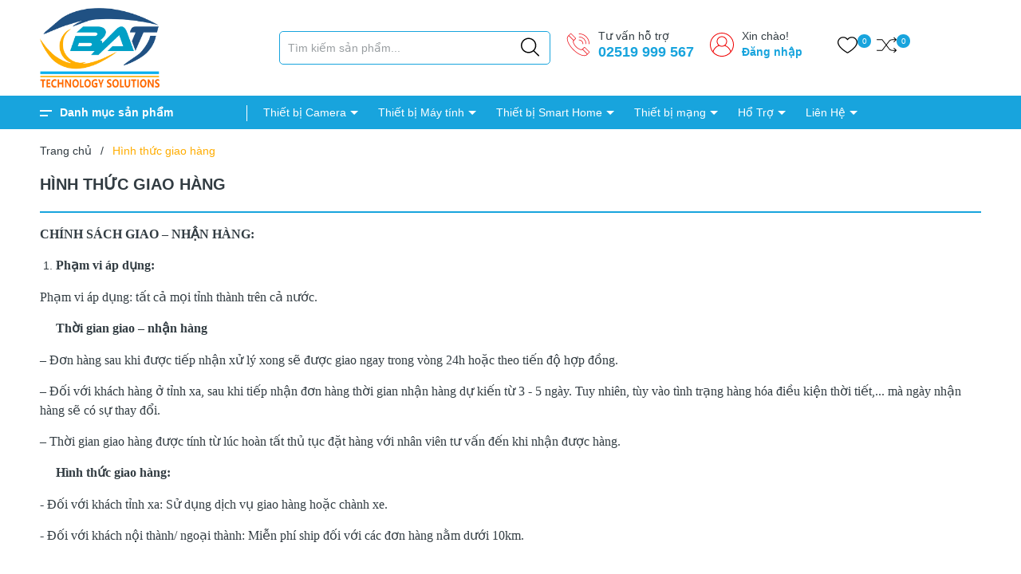

--- FILE ---
content_type: text/html; charset=utf-8
request_url: https://baoantran.com/hinh-thuc-giao-hang
body_size: 47129
content:
<!DOCTYPE html>
<html lang="vi">
	<head>
		<meta charset="UTF-8" />
		<meta name="theme-color" content="#f02b2b" /> 
		<meta http-equiv="Content-Security-Policy" content="block-all-mixed-content">
		<meta http-equiv="Content-Security-Policy" content="upgrade-insecure-requests">
		<link rel="canonical" href="https://baoantran.com/hinh-thuc-giao-hang"/>
		<link rel="alternate" href="https://baoantran.com" hreflang="vi" />
		<meta name='revisit-after' content='2 days' />
		<link rel="dns-prefetch" href="https://baoantran.com">
		<link rel="dns-prefetch" href="//bizweb.dktcdn.net/">
		<link rel="dns-prefetch" href="//www.google-analytics.com/">
		<link rel="dns-prefetch" href="//www.googletagmanager.com/">

		<link rel="icon" href="//bizweb.dktcdn.net/100/444/259/themes/847007/assets/favicon.png?1753512584627" type="image/x-icon" /><link rel="apple-touch-icon" href="//bizweb.dktcdn.net/100/444/259/themes/847007/assets/favicon.png?1753512584627">
		<meta name="robots" content="noodp,index,follow" />
		<meta name="viewport" content="width=device-width, minimum-scale=1.0, maximum-scale=1.0, user-scalable=no">	
<meta name="description" content="CHÍNH SÁCH GIAO – NHẬN HÀNG: Phạm vi áp dụng: Phạm vi áp dụng: tất cả mọi tỉnh thành trên cả nước. Thời gian giao – nhận hàng – Đơn hàng sau khi được tiếp nhận xử lý xong sẽ được giao ngay trong vòng 24h hoặc theo tiến độ hợp đồng.  – Đối với khách hàng ở tỉnh xa, sau khi tiếp nhận đơn hàng thời gian nhận hàng dự kiến">
		<title>Hình thức giao hàng		</title>
		<meta name="keywords" content="Hình thức giao hàng, Công Ty TNHH TM-DV Bảo An Trân, baoantran.com"/>		
		<meta property="og:type" content="website">
<meta property="og:title" content="Hình thức giao hàng">
<meta property="og:image:alt" content="Hình thức giao hàng">
<meta property="og:image" content="https://bizweb.dktcdn.net/100/444/259/themes/847007/assets/logo.png?1753512584627">
<meta property="og:image:secure_url" content="https://bizweb.dktcdn.net/100/444/259/themes/847007/assets/logo.png?1753512584627">
<meta property="og:description" content="CHÍNH SÁCH GIAO – NHẬN HÀNG: Phạm vi áp dụng: Phạm vi áp dụng: tất cả mọi tỉnh thành trên cả nước. Thời gian giao – nhận hàng – Đơn hàng sau khi được tiếp nhận xử lý xong sẽ được giao ngay trong vòng 24h hoặc theo tiến độ hợp đồng.  – Đối với khách hàng ở tỉnh xa, sau khi tiếp nhận đơn hàng thời gian nhận hàng dự kiến">
<meta property="og:url" content="https://baoantran.com/hinh-thuc-giao-hang">
<meta property="og:site_name" content="Công Ty TNHH TM-DV Bảo An Trân">		<link rel="preload" as='style'  type="text/css" href="//bizweb.dktcdn.net/100/444/259/themes/847007/assets/plugincss.css?1753512584627">
		<link href="//bizweb.dktcdn.net/100/444/259/themes/847007/assets/plugincss.css?1753512584627" rel="stylesheet" type="text/css" media="all" />
<link rel="preload" as='style' href="//bizweb.dktcdn.net/100/444/259/themes/847007/assets/main.scss.css?1753512584627">
<link rel="preload" as='style' href="//bizweb.dktcdn.net/100/444/259/themes/847007/assets/header.scss.css?1753512584627">

<link href="//bizweb.dktcdn.net/100/444/259/themes/847007/assets/main.scss.css?1753512584627" rel="stylesheet" type="text/css" media="all" />
<link href="//bizweb.dktcdn.net/100/444/259/themes/847007/assets/header.scss.css?1753512584627" rel="stylesheet" type="text/css" media="all" />






<link rel="preload" as='style' type="text/css" href="//bizweb.dktcdn.net/100/444/259/themes/847007/assets/blog_article_style.scss.css?1753512584627">
<link href="//bizweb.dktcdn.net/100/444/259/themes/847007/assets/blog_article_style.scss.css?1753512584627" rel="stylesheet" type="text/css" media="all" />


<link rel="preload" as='style' type="text/css" href="//bizweb.dktcdn.net/100/444/259/themes/847007/assets/sidebar_style.scss.css?1753512584627">
<link href="//bizweb.dktcdn.net/100/444/259/themes/847007/assets/sidebar_style.scss.css?1753512584627" rel="stylesheet" type="text/css" media="all" />	








<link href="//bizweb.dktcdn.net/100/444/259/themes/847007/assets/edit.scss.css?1753512584627" rel="stylesheet" type="text/css" media="all" />
		
		<script>
	var Bizweb = Bizweb || {};
	Bizweb.store = 'baoantran171.mysapo.net';
	Bizweb.id = 444259;
	Bizweb.theme = {"id":847007,"name":"Pocomart - Main","role":"main"};
	Bizweb.template = 'page';
	if(!Bizweb.fbEventId)  Bizweb.fbEventId = 'xxxxxxxx-xxxx-4xxx-yxxx-xxxxxxxxxxxx'.replace(/[xy]/g, function (c) {
	var r = Math.random() * 16 | 0, v = c == 'x' ? r : (r & 0x3 | 0x8);
				return v.toString(16);
			});		
</script>
<script>
	(function () {
		function asyncLoad() {
			var urls = ["https://google-shopping-v2.sapoapps.vn/api/conversion-tracker/global-tag/1768?store=baoantran171.mysapo.net","https://google-shopping-v2.sapoapps.vn/api/conversion-tracker/event-tag/1768?store=baoantran171.mysapo.net","//newproductreviews.sapoapps.vn/assets/js/productreviews.min.js?store=baoantran171.mysapo.net"];
			for (var i = 0; i < urls.length; i++) {
				var s = document.createElement('script');
				s.type = 'text/javascript';
				s.async = true;
				s.src = urls[i];
				var x = document.getElementsByTagName('script')[0];
				x.parentNode.insertBefore(s, x);
			}
		};
		window.attachEvent ? window.attachEvent('onload', asyncLoad) : window.addEventListener('load', asyncLoad, false);
	})();
</script>


<script>
	window.BizwebAnalytics = window.BizwebAnalytics || {};
	window.BizwebAnalytics.meta = window.BizwebAnalytics.meta || {};
	window.BizwebAnalytics.meta.currency = 'VND';
	window.BizwebAnalytics.tracking_url = '/s';

	var meta = {};
	
	
	for (var attr in meta) {
	window.BizwebAnalytics.meta[attr] = meta[attr];
	}
</script>

	
		<script src="/dist/js/stats.min.js?v=96f2ff2"></script>
	








<!-- Google One Tap -->
<script type="text/javascript">
	(function () {
		var iframe;
		if(window.innerWidth <= 800){
			setTimeout(init, 10000);
		} else {
			document.addEventListener('DOMContentLoaded', init);
		}
		function init() {
			if (document.cookie.indexOf('one-click-social-login-google-one-tap-shown') >= 0) {
                return;
            }
			iframe = document.createElement('iframe');
			iframe.id = "iframe-google-one-tap";
			iframe.src = 'https://store.mysapo.net/account/GoogleOneTap';
			iframe.setAttribute('allowtransparency', 'true');
			iframe.setAttribute('allow', 'identity-credentials-get');
			iframe.frameBorder = 0;
			iframe.height = '385px';
			window.addEventListener('message', handlePostMessage, false);
			document.body.appendChild(iframe); 
		}
		function handlePostMessage(e) {
			var eventName = e.data[0];
			var data = e.data[1];
			switch (eventName) {
				case 'setHeight':
					iframe.height = data;
					break;
				case 'setTop':
					if ((window.innerWidth <= 800)) {
						iframe.style = "z-index: 9999999; position: fixed; bottom: 0px; right: 0px;";
						iframe.width = '100%';
					}
					else {
						iframe.style = "z-index: 9999999; position: fixed; top: 0px; right: 0px;";
						iframe.width = '391px';
					}
					break;
				case 'setRedirect':
					location.href = data.url + '&ReturnUrl=' + location.href;
					break;
				case 'markClosedOneTap':
					var date = new Date();
					date.setTime(date.getTime() + (1*24*60*60*1000));
					document.cookie = "one-click-social-login-google-one-tap-shown=1; expires=" + date.toUTCString() + "; path=/";
					break;
			}
		}
	}())
</script>
<!-- End Google One Tap -->





		
<script type="application/ld+json">
        {
        "@context": "http://schema.org",
        "@type": "BreadcrumbList",
        "itemListElement": 
        [
            {
                "@type": "ListItem",
                "position": 1,
                "item": 
                {
                  "@id": "https://baoantran.com",
                  "name": "Trang chủ"
                }
            },
      
        
      
      
      
      {
                "@type": "ListItem",
                "position": 2,
                "item": 
                {
                  "@id": "https://baoantran.com/hinh-thuc-giao-hang",
                  "name": "Hình thức giao hàng"
                }
            }
      
      
    
        ]
        }
</script>



		
	</head>
	<body>  
		<script src="//bizweb.dktcdn.net/100/444/259/themes/847007/assets/jquery.js?1753512584627" type="text/javascript"></script>
		<script rel="preload" src="//bizweb.dktcdn.net/100/444/259/themes/847007/assets/ajaxsubmit.js?1753512584627" type="text/javascript"></script>
		<script rel="preload" src="//bizweb.dktcdn.net/100/444/259/themes/847007/assets/notify.js?1753512584627" type="text/javascript"></script>
		<script src="//bizweb.dktcdn.net/100/444/259/themes/847007/assets/swiper.js?1753512584627" type="text/javascript"></script>
		<script>
			$(document).ready(function ($) {
				awe_lazyloadImage();
			});
			function awe_lazyloadImage() {
				var ll = new LazyLoad({
					elements_selector: ".lazyload",
					load_delay: 500,
					threshold: 5
				});
			} window.awe_lazyloadImage=awe_lazyloadImage;
		</script>
		<div class="opacity_menu"></div>
		<div class="header">
	<div class="container">
		<div class="row">
			<div class="col-lg-2 col-xl-3 col-md-3 col-6 col-logo">
				
				<a href="/" class="logo">	
					<img width="170" height="43" src="//bizweb.dktcdn.net/100/444/259/themes/847007/assets/logo.png?1753512584627" alt="Công Ty TNHH TM-DV Bảo An Trân">
				</a>
				
			</div>
			<div class="d-lg-none d-block col-2 order-3 menumobilebutton">
				<div class="category-action">
					<svg xmlns="http://www.w3.org/2000/svg" xmlns:xlink="http://www.w3.org/1999/xlink" version="1.1" id="iconcate-action" x="0px" y="0px" viewBox="0 0 384.97 384.97" style="enable-background:new 0 0 384.97 384.97;" xml:space="preserve"> <g> <g id="Menu_1_"> <path d="M12.03,120.303h360.909c6.641,0,12.03-5.39,12.03-12.03c0-6.641-5.39-12.03-12.03-12.03H12.03    c-6.641,0-12.03,5.39-12.03,12.03C0,114.913,5.39,120.303,12.03,120.303z"/> <path d="M372.939,180.455H12.03c-6.641,0-12.03,5.39-12.03,12.03s5.39,12.03,12.03,12.03h360.909c6.641,0,12.03-5.39,12.03-12.03    S379.58,180.455,372.939,180.455z"/> <path d="M372.939,264.667H132.333c-6.641,0-12.03,5.39-12.03,12.03c0,6.641,5.39,12.03,12.03,12.03h240.606    c6.641,0,12.03-5.39,12.03-12.03C384.97,270.056,379.58,264.667,372.939,264.667z"/> </g> </g> </svg>
				</div>
			</div>
			<div class="col-lg-8 col-xl-7 col-md-5 col-10 col-search order-3 order-md-2">
				<div class="theme-search-smart">
					<div class="header_search theme-searchs">
						<form action="/search" class="input-group search-bar theme-header-search-form ultimate-search" role="search">
							<input type="text" aria-label="Tìm sản phẩm" name="query" value="" autocomplete="off" placeholder="Tìm kiếm sản phẩm..." class="search-auto input-group-field auto-search" required="">
							<input type="hidden" name="type" value="product">
							<span class="input-group-btn">
								<button type="submit" class="btn icon-fallback-text" aria-label="Justify">
									<svg enable-background="new 0 0 612.01 612.01" version="1.1" viewBox="0 0 612.01 612.01" xml:space="preserve" xmlns="http://www.w3.org/2000/svg">
										<path d="m606.21 578.71-158.01-155.49c41.378-44.956 66.802-104.41 66.802-169.84-0.02-139.95-115.3-253.39-257.51-253.39s-257.49 113.44-257.49 253.39 115.28 253.39 257.49 253.39c61.445 0 117.8-21.253 162.07-56.586l158.62 156.1c7.729 7.614 20.277 7.614 28.006 0 7.747-7.613 7.747-19.971 0.018-27.585zm-348.72-110.91c-120.33 0-217.87-95.993-217.87-214.41s97.543-214.41 217.87-214.41c120.33 0 217.87 95.993 217.87 214.41s-97.542 214.41-217.87 214.41z"/>
									</svg>
								</button>
							</span>
						</form>
					</div>
				</div>
				<div class="contact-phone">
					<p>
						Tư vấn hỗ trợ
					</p>
					<a href="tel:02519999567">02519 999 567</a> 
				</div>
				
				
				<div class="contact-phone account-header not" >
					
					<p>Xin chào!</p>
					<a href="/account/login">Đăng nhập</a> 
					
				</div>
			</div>
			<div class="col-lg-2 col-md-3 col-6 col-account order-2 order-md-3">
				<ul class="group-account">
					
					<li>
						<div class="icon">
							<a href="/yeu-thich" class="wishlist_header" title="Sản phẩm yêu thích">
								<svg enable-background="new 0 0 412.735 412.735" version="1.1" viewBox="0 0 412.74 412.74" xml:space="preserve" xmlns="http://www.w3.org/2000/svg"> <path d="m295.71 35.522c-34.43-0.184-67.161 14.937-89.339 41.273-22.039-26.516-54.861-41.68-89.339-41.273-64.633 0-117.03 52.395-117.03 117.03 0 110.76 193.31 218.91 201.14 223.09 3.162 2.113 7.286 2.113 10.449 0 7.837-4.18 201.14-110.76 201.14-223.09 0-64.633-52.396-117.03-117.03-117.03zm-89.339 319.22c-30.302-17.763-185.47-112.33-185.47-202.19 0-53.091 43.039-96.131 96.131-96.131 32.512-0.427 62.938 15.972 80.457 43.363 3.557 4.905 10.418 5.998 15.323 2.44 0.937-0.68 1.761-1.503 2.44-2.44 29.055-44.435 88.631-56.903 133.07-27.848 27.202 17.787 43.575 48.114 43.521 80.615 1e-3 90.907-155.17 184.95-185.47 202.19z"></path> </svg>
								<span class="headerWishlistCount">0</span>
							</a>
						</div>
					</li>
					
					
					
					<li>
						<div class="icon">
							<a href="/so-sanh-san-pham" class="wishlist_header" title="So sánh sản phẩm">
								<svg width="419pt" height="419pt" viewBox="0 -45 419.24 419" xmlns="http://www.w3.org/2000/svg">
									<path d="m359.08 102.91c1.4609 1.5391 3.4766 2.4375 5.6016 2.4844 2.125 0.050781 4.1797-0.75 5.7109-2.2227l46.414-44.898c1.5625-1.5117 2.4414-3.5938 2.4336-5.7656-0.003906-2.1758-0.89453-4.2539-2.4688-5.7539l-46.41-44.41c-3.1953-3.0547-8.2578-2.9414-11.312 0.25-1.4648 1.4922-2.2656 3.5156-2.2188 5.6055 0.046875 2.0898 0.9375 4.0742 2.4688 5.5l32.008 30.426h-64.273c-27.59 0.14453-53.539 13.133-70.191 35.137l-54.852 71.617-79.242-103.46c-1.4961-2.0156-3.8359-3.2305-6.3477-3.2891h-108.4c-4.418 0-8 3.582-8 8 0 4.418 3.582 8 8 8h104.45l79.449 104-79.449 104h-104.45c-4.418 0-8 3.582-8 8 0 4.418 3.582 8 8 8h108.4c2.5195-0.078125 4.8594-1.3086 6.3477-3.3359l79.242-103.41 54.812 71.617c16.66 22.012 42.625 35.004 70.23 35.133h64.273l-32.008 30.426c-2.3555 2.2344-3.1016 5.6875-1.8789 8.6992 1.2227 3.0078 4.1602 4.9648 7.4102 4.9258 2.0625-0.007813 4.043-0.8125 5.5312-2.2461l46.41-44.426c1.5742-1.5039 2.4648-3.5859 2.4688-5.7617 0.007813-2.1758-0.87109-4.2617-2.4336-5.7773l-46.414-44.91c-3.1758-3.0742-8.2422-2.9883-11.312 0.18359-3.0703 3.2539-2.9883 8.3633 0.1875 11.516l32.207 31.371h-64.441c-22.617-0.14062-43.875-10.816-57.5-28.875l-57.461-75.023 57.5-75.227c13.613-18.043 34.855-28.719 57.461-28.875h64.441l-32.207 31.371c-3.1758 3.1094-3.2578 8.1992-0.1875 11.414z"/>
								</svg>
								<span class="headerCompareCount">0</span>
							</a>
						</div>
					</li>
					

				</ul>
			</div>
		</div>
	</div>
</div>

<div class="header_nav_main header-menu d-none d-lg-block clearfix">
	<div class="container">
		<div class="heade_menunavs">
			<div class="wrap_main d-flex">
	<div class="menu_mega ">
		<div class="title_menu">
			<span class="title_">Danh mục sản phẩm</span>
		</div>
		<div class="list_menu_header col-lg-3 col-md-3">
			<ul class="ul_menu site-nav-vetical">
				
				
				
				
				
				
				 

				
				<li class="nav_item lev-1 lv1 li_check">
					<a class="lazyload" data-src="//bizweb.dktcdn.net/thumb/icon/100/444/259/collections/sale.png?v=1641454758003" href="/san-pham-khuyen-mai" title="Sản phẩm khuyến mãi">Sản phẩm khuyến mãi
					</a>
				</li>
				
				
				
				
				
				 

				
				<li class="nav_item lev-1 lv1 li_check">
					<a class="lazyload" data-src="//bizweb.dktcdn.net/thumb/icon/100/444/259/collections/hot.gif?v=1641454918210" href="/san-pham-noi-bat" title="Sản phẩm nổi bật">Sản phẩm nổi bật
					</a>
				</li>
				
				
				
				
				
				 

				
				<li class="nav_item lev-1 lv1 li_check">
					<a class="lazyload" data-src="//bizweb.dktcdn.net/thumb/icon/100/444/259/collections/camera.png?v=1641445297850" href="/thiet-bi-camera-quan-sat" title="Thiết bị camera quan sát">
						Thiết bị camera quan sát
						<i class="fa fa-angle-right"></i>
					</a>
					<i class="fa fa-angle-down"></i>
					<ul class="ul_content_right_1 row">
						
						
						
						<li class="nav_item lv2 col-lg-3 col-md-12">
							<h4>
								<a href="/thiet-bi-camera-co-day" title="Thiết bị camera có dây">Thiết bị camera có dây</a>
							</h4>
							<ul class="ul_content_right_2">
								
								<li class="nav_item lv3"><a href="/camera-ip" title="Camera IP">Camera IP</a></li>
								
							</ul>
						</li>
						
						
						
						<li class="nav_item lv2 col-lg-3 col-md-12">
							<h4>
								<a href="/thiet-bi-camera-khong-day" title="Thiết bị camera không dây">Thiết bị camera không dây</a>
							</h4>
						</li>
						
						
						
						<li class="nav_item lv2 col-lg-3 col-md-12">
							<h4>
								<a href="/linh-kien-camera" title="Linh kiện Camera">Linh kiện Camera</a>
							</h4>
						</li>
						
						
					</ul>
				</li>
				
				
				
				
				
				 

				
				<li class="nav_item lev-1 lv1 li_check">
					<a class="lazyload" data-src="//bizweb.dktcdn.net/thumb/icon/100/444/259/collections/smart-home-cd1218c6-8bad-4b5d-b142-62be79353d6f.jpg?v=1641450334900" href="/thiet-bi-nha-thong-minh" title="Thiết bị nhà thông minh">Thiết bị nhà thông minh
					</a>
				</li>
				
				
				
				
				
				 

				
				<li class="nav_item lev-1 lv1 li_check">
					<a class="lazyload" data-src="//bizweb.dktcdn.net/thumb/icon/100/444/259/collections/dennang-luong.jpg?v=1641445748137" href="/nang-luong-mat-troi" title="Năng lượng mặt trời">
						Năng lượng mặt trời
						<i class="fa fa-angle-right"></i>
					</a>
					<i class="fa fa-angle-down"></i>
					<ul class="ul_content_right_1 row">
						
						<li class="nav_item has-subnav lv2 col-lg-3 col-md-12">
							<h4 class="text-normal">
								
								<a href="javascript:;" title="Khuyến mãi HOT" data-src="//bizweb.dktcdn.net/100/444/259/themes/847007/assets/firex.png?1753512584627//bizweb.dktcdn.net/100/444/259/themes/847007/assets/new.png?1753512584627" class="lazyload hot">Khuyến mãi HOT</a>
							</h4>
							<ul class="ul_content_right_2">
								
								
								<li class="nav_item lv3">
									<a href="/" title=""></a>
								</li>
								
							</ul>
						</li>
						
						
						
						<li class="nav_item lv2 col-lg-3 col-md-12">
							<h4>
								<a href="/den-lien-the" title="Đèn Liền thể">Đèn Liền thể</a>
							</h4>
						</li>
						
						
						
						<li class="nav_item lv2 col-lg-3 col-md-12">
							<h4>
								<a href="/den-pha" title="Đèn pha">Đèn pha</a>
							</h4>
						</li>
						
						
						
						<li class="nav_item lv2 col-lg-3 col-md-12">
							<h4>
								<a href="/den-duong" title="Đèn đường">Đèn đường</a>
							</h4>
						</li>
						
						
					</ul>
				</li>
				
				
				
				
				
				 

				
				<li class="nav_item lev-1 lv1 li_check">
					<a class="lazyload" data-src="//bizweb.dktcdn.net/thumb/icon/100/444/259/collections/maytinh.png?v=1641445657940" href="/thiet-bi-may-vi-tinh" title="Thiết bị máy vi tính">
						Thiết bị máy vi tính
						<i class="fa fa-angle-right"></i>
					</a>
					<i class="fa fa-angle-down"></i>
					<ul class="ul_content_right_1 row">
						
						
						
						<li class="nav_item lv2 col-lg-3 col-md-12">
							<h4>
								<a href="/linh-kien-may-tinh" title="Linh Kiện Máy tính">Linh Kiện Máy tính</a>
							</h4>
							<ul class="ul_content_right_2">
								
								<li class="nav_item lv3"><a href="/man-hinh-lcd" title="Màn Hình LCD">Màn Hình LCD</a></li>
								
							</ul>
						</li>
						
						
						
						<li class="nav_item lv2 col-lg-3 col-md-12">
							<h4>
								<a href="/cap-chuyen-tin-hieu" title="Cáp chuyển tín hiệu">Cáp chuyển tín hiệu</a>
							</h4>
						</li>
						
						
						
						<li class="nav_item lv2 col-lg-3 col-md-12">
							<h4>
								<a href="/thiet-bi-ngoai-vi" title="Thiết Bị Ngoại Vi">Thiết Bị Ngoại Vi</a>
							</h4>
						</li>
						
						
					</ul>
				</li>
				
				
				
				
				
				 

				
				<li class="nav_item lev-1 lv1 li_check">
					<a class="lazyload" data-src="//bizweb.dktcdn.net/thumb/icon/100/444/259/collections/vanphong.jpg?v=1641450161847" href="/thiet-bi-van-phong" title="Thiết bị văn phòng">
						Thiết bị văn phòng
						<i class="fa fa-angle-right"></i>
					</a>
					<i class="fa fa-angle-down"></i>
					<ul class="ul_content_right_1 row">
						
						
						
						<li class="nav_item lv2 col-lg-3 col-md-12">
							<h4>
								<a href="/may-in" title="Máy In">Máy In</a>
							</h4>
						</li>
						
						
						
						<li class="nav_item lv2 col-lg-3 col-md-12">
							<h4>
								<a href="/tong-dai-dien-thoai" title="Tổng đài diện thoại">Tổng đài diện thoại</a>
							</h4>
						</li>
						
						
						
						<li class="nav_item lv2 col-lg-3 col-md-12">
							<h4>
								<a href="/linh-kien-may-in" title="Linh kiện máy in">Linh kiện máy in</a>
							</h4>
						</li>
						
						
					</ul>
				</li>
				
				
				
				
				
				 

				
				<li class="nav_item lev-1 lv1 li_check">
					<a class="lazyload" data-src="//bizweb.dktcdn.net/thumb/icon/100/444/259/collections/network-places-icon.png?v=1641445689667" href="/thiet-bi-mang" title="Thiết bị mạng">
						Thiết bị mạng
						<i class="fa fa-angle-right"></i>
					</a>
					<i class="fa fa-angle-down"></i>
					<ul class="ul_content_right_1 row">
						
						<li class="nav_item has-subnav lv2 col-lg-3 col-md-12">
							<h4 class="text-normal">
								
								<a href="javascript:;" title="Ưu đãi khai trương" data-src="//bizweb.dktcdn.net/100/444/259/themes/847007/assets/new.png?1753512584627" class="lazyload hot">Ưu đãi khai trương</a>
							</h4>
							<ul class="ul_content_right_2">
								
								
								<li class="nav_item lv3">
									<a href="/san-pham-khuyen-mai" title="sản phẩm khuyến mãi">sản phẩm khuyến mãi</a>
								</li>
								
							</ul>
						</li>
						
						
						
						<li class="nav_item lv2 col-lg-3 col-md-12">
							<h4>
								<a href="/thiet-bi-wifi" title="Thiết bị WIFI">Thiết bị WIFI</a>
							</h4>
						</li>
						
						
						
						<li class="nav_item lv2 col-lg-3 col-md-12">
							<h4>
								<a href="/cap-mang" title="Cáp Mạng">Cáp Mạng</a>
							</h4>
						</li>
						
						
						
						<li class="nav_item lv2 col-lg-3 col-md-12">
							<h4>
								<a href="/wifi-4g" title="WIFI 4G">WIFI 4G</a>
							</h4>
						</li>
						
						
						
						<li class="nav_item lv2 col-lg-3 col-md-12">
							<h4>
								<a href="/thiet-bi-smart-home-1" title="Thiết bị smart home">Thiết bị smart home</a>
							</h4>
							<ul class="ul_content_right_2">
								
								<li class="nav_item lv3"><a href="/khoa-van-tay" title="khóa vân tay">khóa vân tay</a></li>
								
								<li class="nav_item lv3"><a href="/khoa-dien-tu" title="Khóa điện tử">Khóa điện tử</a></li>
								
							</ul>
						</li>
						
						
						
						<li class="nav_item lv2 col-lg-3 col-md-12">
							<h4>
								<a href="/thiet-bi-phan-mem-ban-hang" title="Thiết bị phần mềm bán hàng">Thiết bị phần mềm bán hàng</a>
							</h4>
							<ul class="ul_content_right_2">
								
								<li class="nav_item lv3"><a href="/may-in" title="Máy In">Máy In</a></li>
								
								<li class="nav_item lv3"><a href="/ket-tinh-tien" title="Két tính tiền">Két tính tiền</a></li>
								
								<li class="nav_item lv3"><a href="/giay-in" title="Giấy in">Giấy in</a></li>
								
							</ul>
						</li>
						
						
						
						<li class="nav_item lv2 col-lg-3 col-md-12">
							<h4>
								<a href="/hasivo" title="HASIVO">HASIVO</a>
							</h4>
						</li>
						
						
						
						<li class="nav_item lv2 col-lg-3 col-md-12">
							<h4>
								<a href="/thiet-bi-mang-1" title="Switch PoE">Switch PoE</a>
							</h4>
							<ul class="ul_content_right_2">
								
								<li class="nav_item lv3"><a href="/hasivo" title="HASIVO">HASIVO</a></li>
								
							</ul>
						</li>
						
						
					</ul>
				</li>
				
				
				
				
				
				 

				
				<li class="nav_item lev-1 lv1 li_check">
					<a class="lazyload" data-src="//bizweb.dktcdn.net/thumb/icon/100/444/259/collections/phu-kien-dien-thoai-icon-1024x1024.jpg?v=1641454826947" href="/linh-kien-dien-thoai" title="Linh kiện điện thoại">
						Linh kiện điện thoại
						<i class="fa fa-angle-right"></i>
					</a>
					<i class="fa fa-angle-down"></i>
					<ul class="ul_content_right_1 row">
						
						
						
						<li class="nav_item lv2 col-lg-3 col-md-12">
							<h4>
								<a href="/thiet-bi-am-thanh" title="Thiết bị âm thanh">Thiết bị âm thanh</a>
							</h4>
						</li>
						
						
						
						<li class="nav_item lv2 col-lg-3 col-md-12">
							<h4>
								<a href="/linh-kien-camera-quan-sat" title="Linh kiện camera quan sát">Linh kiện camera quan sát</a>
							</h4>
						</li>
						
						
					</ul>
				</li>
				
				
				

			</ul>
		</div>
	</div>
	<div class="bg-header-nav">
		<nav class="header-nav">
			<ul class="item_big">
				
				
				<li class="nav-item ">
					<a class="a-img caret-down" href="/" title="Thiết bị Camera">
						Thiết bị Camera
					</a>
					<i class="fa fa-caret-down"></i>
					<ul class="item_small">
						
						<li>
							<a class="caret-down" href="/camera-wifi" title="Camera Wifi">
								Camera Wifi 
							</a>
							
							<i class="fa fa-caret-down"></i>
							
							
							<ul>
								
								<li>
									<a href="/" title="Camera Wifi Xoay 360" class="a3">Camera Wifi Xoay 360</a>
								</li>
								
								<li>
									<a href="/" title="Camera Wifi Cố định" class="a3">Camera Wifi Cố định</a>
								</li>
								
							</ul>
							
						</li>
						
						<li>
							<a class="" href="/" title="Camera IP">
								Camera IP 
							</a>
							
							
						</li>
						
						<li>
							<a class="" href="/" title="Đầu ghi hình">
								Đầu ghi hình 
							</a>
							
							
						</li>
						
						<li>
							<a class="" href="/tvt" title="TVT">
								TVT 
							</a>
							
							
						</li>
						
						<li>
							<a class="" href="/camera-ivss" title="Camera IVSS">
								Camera IVSS 
							</a>
							
							
						</li>
						
					</ul>
				</li>
				
				
				
				<li class="nav-item ">
					<a class="a-img caret-down" href="/thiet-bi-may-tinh" title="Thiết bị Máy tính">
						Thiết bị Máy tính
					</a>
					<i class="fa fa-caret-down"></i>
					<ul class="item_small">
						
						<li>
							<a class="" href="/man-hinh-lcd" title="Màn Hình LCD">
								Màn Hình LCD 
							</a>
							
							
						</li>
						
						<li>
							<a class="" href="/thiet-bi-ngoai-vi" title="Thiết Bị Ngoại Vi">
								Thiết Bị Ngoại Vi 
							</a>
							
							
						</li>
						
						<li>
							<a class="caret-down" href="/" title="Thiết bị Âm Thanh">
								Thiết bị Âm Thanh 
							</a>
							
							<i class="fa fa-caret-down"></i>
							
							
							<ul>
								
								<li>
									<a href="/" title="Tai Nghe Bluetooth" class="a3">Tai Nghe Bluetooth</a>
								</li>
								
							</ul>
							
						</li>
						
					</ul>
				</li>
				
				
				
				<li class="nav-item ">
					<a class="a-img caret-down" href="/thiet-bi-smart-home" title="Thiết bị Smart Home">
						Thiết bị Smart Home
					</a>
					<i class="fa fa-caret-down"></i>
					<ul class="item_small">
						
						<li>
							<a class="" href="/thiet-bi-dinh-vi" title="Thiết Bị Định Vị">
								Thiết Bị Định Vị 
							</a>
							
							
						</li>
						
						<li>
							<a class="" href="/" title="Điều Khiển Điện Thông Minh">
								Điều Khiển Điện Thông Minh 
							</a>
							
							
						</li>
						
						<li>
							<a class="" href="/" title="Khóa cửa điện tử">
								Khóa cửa điện tử 
							</a>
							
							
						</li>
						
					</ul>
				</li>
				
				
				
				<li class="nav-item ">
					<a class="a-img caret-down" href="/thiet-bi-mang" title="Thiết bị mạng">
						Thiết bị mạng
					</a>
					<i class="fa fa-caret-down"></i>
					<ul class="item_small">
						
						<li>
							<a class="" href="/thiet-bi-mang-1" title="Switch PoE">
								Switch PoE 
							</a>
							
							
						</li>
						
						<li>
							<a class="" href="/" title="Thiết bị phát Wifi">
								Thiết bị phát Wifi 
							</a>
							
							
						</li>
						
						<li>
							<a class="" href="/" title="Wifi 4G">
								Wifi 4G 
							</a>
							
							
						</li>
						
					</ul>
				</li>
				
				
				
				<li class="nav-item ">
					<a class="a-img caret-down" href="/huong-dan-su-dung" title="Hổ Trợ">
						Hổ Trợ
					</a>
					<i class="fa fa-caret-down"></i>
					<ul class="item_small">
						
						<li>
							<a class="" href="/huong-dan-su-dung" title="Hướng dẫn sử dụng">
								Hướng dẫn sử dụng 
							</a>
							
							
						</li>
						
						<li>
							<a class="" href="/hinh-thuc-giao-hang" title="Hình thức giao hàng">
								Hình thức giao hàng 
							</a>
							
							
						</li>
						
						<li>
							<a class="" href="/phan-mem" title="Phần Mềm">
								Phần Mềm 
							</a>
							
							
						</li>
						
					</ul>
				</li>
				
				
				
				<li class="nav-item ">
					<a class="a-img caret-down" href="/lien-he" title="Liên Hệ">
						Liên Hệ
					</a>
					<i class="fa fa-caret-down"></i>
					<ul class="item_small">
						
						<li>
							<a class="" href="/ve-chung-toi" title="Về Chúng Tôi">
								Về Chúng Tôi 
							</a>
							
							
						</li>
						
						<li>
							<a class="" href="/thanh-toan-bang-qr-code" title="Thanh Toán Bằng QR Code">
								Thanh Toán Bằng QR Code 
							</a>
							
							
						</li>
						
						<li>
							<a class="" href="/doc-cccd" title="Đọc CCCD">
								Đọc CCCD 
							</a>
							
							
						</li>
						
					</ul>
				</li>
				
				
			</ul>
		</nav>
	</div>
</div>
<div class="contactbar">
	<div class="incontact">
		<div class="contact-phone">
			<p>
				Tư vấn hỗ trợ
			</p>
			<a href="tel:02519999567">02519 999 567</a> 
		</div>
		
		
		<div class="contact-phone account-header not" >
			
			<p>Xin chào!</p>
			<a href="/account/login">Đăng nhập</a> 
			
		</div>
	</div>
</div>
		</div>
	</div>
</div>
		<div class="main-index">
			<section class="bread-crumb">
	<div class="container">
		<div class="row">
			<div class="col-12 a-left">
				<ul class="breadcrumb" >					
					<li class="home">
						<a  href="/" ><span >Trang chủ</span></a>						
						<span class="mr_lr">&nbsp;/&nbsp;</span>
					</li>
					
					<li><strong ><span>Hình thức giao hàng</span></strong></li>
					
				</ul>
			</div>
		</div>
	</div>
</section> 
<section class="page">
	<div class="container">
		<div class="wrap_background_aside padding-top-15 margin-bottom-40">
			<div class="row">
				<div class="col-xs-12 col-sm-12 col-md-12">
					<div class="title-block-page">
						<h1 class="title-head">Hình thức giao hàng</h1>
					</div>
					<div class="content-page rte">
						<p><span style="font-size:11pt"><span style="line-height:150%"><span style="font-family:Calibri,sans-serif"><b><span style="font-size:12.0pt"><span style="line-height:150%"><span style="font-family:&quot;Times New Roman&quot;,serif">CHÍNH SÁCH GIAO – NHẬN HÀNG:</span></span></span></b></span></span></span></p>
<ol>
<li><span style="font-size:11pt"><span style="line-height:150%"><span style="tab-stops:list 36.0pt"><span style="font-family:Calibri,sans-serif"><b><span style="font-size:12.0pt"><span style="line-height:150%"><span style="font-family:&quot;Times New Roman&quot;,serif">Phạm vi áp dụng:</span></span></span></b></span></span></span></span></li></ol>
<p><span style="font-size:11pt"><span style="line-height:150%"><span style="font-family:Calibri,sans-serif"><span style="font-size:12.0pt"><span style="line-height:150%"><span style="font-family:&quot;Times New Roman&quot;,serif">Phạm vi áp dụng: tất cả mọi tỉnh thành trên cả nước.</span></span></span></span></span></span></p>
<ul>
<li><span style="font-size:11pt"><span style="line-height:150%"><span style="tab-stops:list 36.0pt"><span style="font-family:Calibri,sans-serif"><b><span style="font-size:12.0pt"><span style="line-height:150%"><span style="font-family:&quot;Times New Roman&quot;,serif">Thời gian giao – nhận hàng</span></span></span></b></span></span></span></span></li></ul>
<p><span style="font-size:11pt"><span style="line-height:150%"><span style="font-family:Calibri,sans-serif"><span style="font-size:12.0pt"><span style="line-height:150%"><span style="font-family:&quot;Times New Roman&quot;,serif">– Đơn hàng sau khi được tiếp nhận xử lý xong sẽ được giao ngay trong vòng 24h hoặc theo tiến độ hợp đồng.&nbsp;</span></span></span></span></span></span></p>
<p><span style="font-size:11pt"><span style="line-height:150%"><span style="font-family:Calibri,sans-serif"><span style="font-size:12.0pt"><span style="line-height:150%"><span style="font-family:&quot;Times New Roman&quot;,serif">– Đối với khách hàng ở tỉnh xa, sau khi tiếp nhận đơn hàng thời gian nhận hàng dự kiến từ 3 - 5 ngày. Tuy nhiên, tùy vào tình trạng hàng hóa điều kiện thời tiết,... mà ngày nhận hàng sẽ có sự thay đổi.&nbsp;</span></span></span></span></span></span></p>
<p><span style="font-size:11pt"><span style="line-height:150%"><span style="font-family:Calibri,sans-serif"><span style="font-size:12.0pt"><span style="line-height:150%"><span style="font-family:&quot;Times New Roman&quot;,serif">– Thời gian giao hàng được tính từ lúc hoàn tất thủ tục đặt hàng với nhân viên tư vấn đến khi nhận được hàng.</span></span></span></span></span></span></p>
<ul>
<li><span style="font-size:11pt"><span style="line-height:150%"><span style="tab-stops:list 36.0pt"><span style="font-family:Calibri,sans-serif"><b><span style="font-size:12.0pt"><span style="line-height:150%"><span style="font-family:&quot;Times New Roman&quot;,serif">Hình thức giao hàng:</span></span></span></b></span></span></span></span></li></ul>
<p><span style="font-size:11pt"><span style="line-height:150%"><span style="font-family:Calibri,sans-serif"><span style="font-size:12.0pt"><span style="line-height:150%"><span style="font-family:&quot;Times New Roman&quot;,serif">- Đối với khách tỉnh xa: Sử dụng dịch vụ giao hàng hoặc chành xe.&nbsp;</span></span></span></span></span></span></p>
<p><span style="font-size:11pt"><span style="line-height:150%"><span style="font-family:Calibri,sans-serif"><span style="font-size:12.0pt"><span style="line-height:150%"><span style="font-family:&quot;Times New Roman&quot;,serif">- Đối với khách nội thành/ ngoại thành: Miễn phí ship đối với các đơn hàng nằm dưới 10km.&nbsp;</span></span></span></span></span></span></p>
<p style="text-align:justify">&nbsp;</p>
<p>&nbsp;</p>
					</div>
				</div>
			</div>
		</div>
	</div>
</section>
		</div>
		<script>

	$(document).ready(function(){

		var preLoadLoadGif = $('<div class="spinner-border text-primary" role="status"><span class="sr-only">Loading...</span></div>');
		var searchID = -1;
		var currReqObj = null;

		var $resultsBox = $('<div class="results-box"><div class="search-results"></div><div class="history"></div></div>').appendTo('.theme-search, .theme-searchs');

		$('.theme-search-smart .theme-header-search-form input[type="text"]').bind('keyup change', function(e){
			//$('.results-box .search-results').html('');
			if($(this).val().length > 0 && $(this).val() != $(this).data('oldval')) {
				$(this).data('oldval', $(this).val());
				if(currReqObj != null) currReqObj.abort();
				clearTimeout(searchID);
				var $form = $(this).closest('form');
				var term = $form.find('input[name="query"]').val();
				var linkURL = $form.attr('action') + '?query=' + term;
				$resultsBox.find('.search-results').html('<div class="theme-loading"><div class="spinner-border text-primary" role="status"><span class="sr-only">Loading...</span></div></div>');

				searchID = setTimeout(function(){
					currReqObj = $.ajax({
						url: $form.attr('action'),
						async: false,
						data: {
							type: 'product',
							view: 'json',
							q: term
						},
						dataType: 'json',
						success: function(data){
							currReqObj = null;

							if(data.results_total == 0) {
								$resultsBox.find('.search-results').html('<div class="note">Không có kết quả tìm kiếm</div>');
							} else {
								$resultsBox.find('.search-results').empty();
								$.each(data.results, function(index, item){
									var xshow = 'wholesale';
									if(!(item.title.toLowerCase().indexOf(xshow) > -1)) {
										var $row = $('<a class="clearfix"></a>').attr('href', item.url).attr('title', item.title);
										$row.append('<div class="img"><img src="' + item.thumb + '" /></div>');
										$row.append('<div class="d-title">'+item.title+'</div>');
										$row.append('<div class="d-title d-price">'+item.price+'</div>');
										$resultsBox.find('.search-results').append($row);
									}
								});
								var countll = $('.search-results a').length;
								$resultsBox.find('.search-results').append('<a href="' + linkURL + '" class="note" title="Xem tất cả">Xem tất cả <span class="allcount"></span></a>');
								$('.allcount').html("("+countll+")");
							}
						}
					});
				}, 500);
			}  else if ($(this).val().length <= 1) {
				//$resultsBox.find('.search-results').empty();
			}
		}).attr('autocomplete', 'off').data('oldval', '').bind('focusin', function(){
			$resultsBox.fadeIn(200);
		}).bind('click', function(e){
			e.stopPropagation();
		});
		$('body').bind('click', function(){
			$resultsBox.hide();
		});
		$('.theme-search-form').on('submit', function(e){
			e.preventDefault();
			var term = '*' + $(this).find('input[name="query"]').val() + '*';
			var linkURL = $(this).attr('action') + '?query=' + term ;
			window.location = linkURL;

		});

	});



</script>
		
		











<div class="footer">
	<div class="first-footer d-flex">
		<div class="container ">
			<div class="row">
				<div class="col-lg-3 col-md-6 col-12">
					<h4 class="title-menu">
						<span>
							SƠ ĐỒ <i class="fa fa-plus hidden" aria-hidden="true"></i>
						</span>
					</h4>
					<ul class="list-menu">
						
						<li class="li_menu"><a href="/gioi-thieu" title="Về chúng tôi">Về chúng tôi</a></li>
						
						<li class="li_menu"><a href="/collections/all" title="Sản phẩm">Sản phẩm</a></li>
						
						<li class="li_menu"><a href="/tin-tuc" title="Bài viết">Bài viết</a></li>
						
						<li class="li_menu"><a href="/san-pham-khuyen-mai" title="Khuyến mãi">Khuyến mãi</a></li>
						
						<li class="li_menu"><a href="/lien-he" title="Liên hệ">Liên hệ</a></li>
						
					</ul>
				</div>
				<div class="col-lg-3 col-md-6 col-12">
					<h4 class="title-menu">
						<span>
							HỖ TRỢ KHÁCH HÀNG <i class="fa fa-plus hidden" aria-hidden="true"></i>
						</span>
					</h4>
					<ul class="list-menu">
						
						<li class="li_menu"><a href="/trung-tam-ho-tro" title="Trung tâm hỗ trợ">Trung tâm hỗ trợ</a></li>
						
						<li class="li_menu"><a href="/dieu-kien-su-dung" title="Điều Kiện sử dụng">Điều Kiện sử dụng</a></li>
						
						<li class="li_menu"><a href="/hinh-thuc-bao-hanh" title="Hình thức bảo hành">Hình thức bảo hành</a></li>
						
						<li class="li_menu"><a href="/cam-ket-chat-luong" title="Cam kết chất lượng">Cam kết chất lượng</a></li>
						
						<li class="li_menu"><a href="/cau-hoi-thuong-gap" title="Câu hỏi thường gặp">Câu hỏi thường gặp</a></li>
						
						<li class="li_menu"><a href="/chinh-sach-bao-hanh" title="Chính Sách Bảo Hành">Chính Sách Bảo Hành</a></li>
						
					</ul>
				</div>
				<div class="col-lg-3 col-md-6 col-12">
					<h4 class="title-menu">
						<span>
							CHÍNH SÁCH <i class="fa fa-plus hidden" aria-hidden="true"></i>
						</span>
					</h4>
					<ul class="list-menu">
						
						<li class="li_menu"><a href="/chinh-sach-bao-mat" title="Chính sách bảo mật">Chính sách bảo mật</a></li>
						
						<li class="li_menu"><a href="/hinh-thuc-thanh-toan" title="Hình thức thanh toán">Hình thức thanh toán</a></li>
						
						<li class="li_menu"><a href="/dieu-kien-ban-quyen" title="Điều kiện bản quyền">Điều kiện bản quyền</a></li>
						
						<li class="li_menu"><a href="/chinh-sach-doi-tra-hang" title="Chính sách đổi trả hàng">Chính sách đổi trả hàng</a></li>
						
					</ul>
				</div>
				<div class="col-lg-3 col-md-6 col-12">
					<h4 class="title-menu">
						<span>
							Fanpage <i class="fa fa-plus hidden" aria-hidden="true"></i>
						</span>
					</h4>
					<ul class="list-menu">
						<li class="li_menu">
							
							<div class="f-b-box">
								<div id="fb-root"></div>
								<script>
									(function(d, s, id) {
										var js, fjs = d.getElementsByTagName(s)[0];
										if (d.getElementById(id)) return;
										js = d.createElement(s); js.id = id;
										js.src = 'https://connect.facebook.net/vi_VN/sdk.js#xfbml=1&version=v2.11&appId=252271411871880';
										fjs.parentNode.insertBefore(js, fjs);
									}(document, 'script', 'facebook-jssdk'));
								</script>
								<div class="fb-page" data-href="https://www.facebook.com/ctybaoantran" data-small-header="false" data-adapt-container-width="true" data-hide-cover="false" data-show-facepile="true"><blockquote cite="chinh-sach" class="fb-xfbml-parse-ignore"><a href="chinh-sach">Công Ty TNHH TM-DV Bảo An Trân</a></blockquote></div>
							</div>
							
						</li>
					</ul>
				</div>
			</div>
			<hr>
		</div>
	</div>
	<div class="child-footer d-flex">
		<div class="container">
			<div class="row">
				<div class="col-lg-6 col-12">
					<h4 class="title-menu">
						<span>
							Công Ty TNHH TM-DV Bảo An Trân
						</span>
					</h4>
					<ul>
						<li>Copyright@ 2022 Công Ty TNHH TM-DV Bảo An Trân</li>
						<li></li>
						<li>Địa chỉ: 171 Trần Phú, Khu Phố 3, Phường Long Khánh, Đồng Nai</li>
						<li>Hotline: <a class="fone" href="tel:02519999567">02519 999 567</a> - <a class="fone" href="tel:0937166778"> 0937 166 778</a> - Bảo hành: <a class="fone" href="tel:02519999561-101,112">02519 999 561 - 101, 112</a></li>
						<li>Email: <a href="mailto:info@baoantran.com">info@baoantran.com</a></li>
					</ul>
					<a href="http://online.gov.vn/Home/WebDetails/75366" target="_blank"><img src="//bizweb.dktcdn.net/100/444/259/themes/847007/assets/logo_bct.png?1753512584627" style="max-width:180px;"></a>
				</div>
				<div class="col-lg-6 col-12">
					<h4 class="title-menu">
						<span>
							Nhận tin khuyến mãi
						</span>
					</h4>
					<div class="mail_footer subscribe">
						<form id="mc-form" class="newsletter-form" data-toggle="validator">
							<div class="input-group">
								<div class="groupiput">
									<input aria-label="Địa chỉ Email" type="email" class="form-control" placeholder="Nhập email của bạn" name="EMAIL" required autocomplete="off" />
								</div>
								<span class="input-group-append subscribe">
									<button class="btn btn-default" type="submit" aria-label="Đăng ký" name="subscribe">Đăng ký</button>
								</span>
							</div>
						</form>
						<div class="mailchimp-alerts">
							<div class="mailchimp-submitting"></div><!-- mailchimp-submitting end -->
							<div class="mailchimp-success"></div><!-- mailchimp-success end -->
							<div class="mailchimp-error"></div><!-- mailchimp-error end -->
						</div>
					</div>
					<script>
						$('#mc-form').ajaxChimp({
							language: 'en',
							callback: mailChimpResponse,
							url: '#'
						});
						function mailChimpResponse(resp) {
							if (resp.result === 'success') {
								if(resp.msg == 'Thank you for subscribing!'){
									$('.mailchimp-success').html('Cảm ơn bạn đã đăng ký!').fadeIn(900);
								}else{
									$('.mailchimp-success').html('' + resp.msg).fadeIn(900);
								}
								$('.mailchimp-error').fadeOut(100);
							} else if (resp.result === 'error') {
								if(resp.msg == '0 - Please enter a value'){
									$('.mailchimp-error').html('Vui lòng nhập email').fadeIn(900);
								}else if(resp.msg == '0 - An email address must contain a single @'){
									$('.mailchimp-error').html('Địa chỉ email phải chứa ký tự @').fadeIn(900);
								}else if(resp.msg == 'This email cannot be added to this list. Please enter a different email address.'){
									$('.mailchimp-error').html('Email này không thể được thêm vào danh sách này. Vui lòng nhập một địa chỉ email khác.').fadeIn(900);
								}else if(resp.msg.includes('0 - The domain portion of the email address is invalid')){
									$('.mailchimp-error').html('Phần tên miền của địa chỉ email không hợp lệ').fadeIn(900);
								}else if(resp.msg.includes('0 - The username portion of the email address is empty')){
									$('.mailchimp-error').html('Phần tên người dùng của địa chỉ email trống').fadeIn(900);
								}else if(resp.msg == 'Thank you for subscribing!'){
									$('.mailchimp-error').html('Cảm ơn bạn đã đăng ký!').fadeIn(900);
									$('.mailchimp-error').fadeOut(4000);
								}else{
									$('.mailchimp-error').html('' + resp.msg).fadeIn(900);
								}
								$('.mailchimp-error').fadeOut(4000);
							}
						}
					</script>
					<div class="social-footer">
						<div class="social-buttons">
							
							<a href="https://www.facebook.com/ctybaoantran" class="social-button facebook" title="Theo dõi trên Facebook"><i class="fab fa-facebook-f"></i></a>
							
							
							<a href="https://twitter.com" class="social-button twitter" title="Theo dõi trên Twitter"><i class="fab fa-twitter"></i></a>
							
							
							<a href="https://business.google.com/dashboard/l/10365318818911548516?gmbsrc=ww-ww-ot-gs-z-gmb-l-z-h~z-ogb-u" class="social-button google" title="Theo dõi trên Google"><i class="fab fa-google"></i></a>
							
							
							<a href="https://www.youtube.com/channel/UCHvGo_0xA0IfUrXgndP9dpQ" class="social-button youtube" title="Theo dõi trên Youtube"><i class="fab fa-youtube"></i></a>
							
						</div>
					</div>
				</div>
			</div>
		</div>
	</div>
	<div class="copyright d-flex">
		<div class="container">
			<div class="inner">
				<div class="row tablet">
					<div id="copyright" class="col-lg-6 col-md-6 col-12">
						<div class="wsp">
							Bản quyền thuộc về <b>Công Ty TNHH TM-DV Bảo An Trân</b>
							<span class="opacity1">
								Cung cấp bởi 
								 <a href="javascript:;" rel="noopener">Sapo</a> 
							</span>
						</div>
					</div>
					<div class="col-lg-6 col-md-6 col-12 text-right d-none d-lg-block">
						<ul>
							
							<li><a href="/">Thiết bị Camera</a></li>
							
							<li><a href="/thiet-bi-may-tinh">Thiết bị Máy tính</a></li>
							
							<li><a href="/thiet-bi-smart-home">Thiết bị Smart Home</a></li>
							
							<li><a href="/thiet-bi-mang">Thiết bị mạng</a></li>
							
							<li><a href="/huong-dan-su-dung">Hổ Trợ</a></li>
							
						</ul>
					</div>
				</div>
			</div>
			
			<a href="#"  class="backtop d-none"  title="Lên đầu trang"><i class="fa fa-angle-up" aria-hidden="true"></i></a>
			
		</div>
	</div>
</div>
		<div class="bottom-nav-bar-mobile">
	<div class="inner-group container">
		<div class="itembar" onclick="location.href='/';">
			<div class="bar-menu">
				<div class="icon">
					<svg xmlns="http://www.w3.org/2000/svg" xmlns:xlink="http://www.w3.org/1999/xlink" version="1.1" id="iconhome" x="0px" y="0px" viewBox="0 0 512 512" style="enable-background:new 0 0 512 512;" xml:space="preserve"> <g> <g> <path d="M506.555,208.064L263.859,30.367c-4.68-3.426-11.038-3.426-15.716,0L5.445,208.064    c-5.928,4.341-7.216,12.665-2.875,18.593s12.666,7.214,18.593,2.875L256,57.588l234.837,171.943c2.368,1.735,5.12,2.57,7.848,2.57    c4.096,0,8.138-1.885,10.744-5.445C513.771,220.729,512.483,212.405,506.555,208.064z"/> </g> </g> <g> <g> <path d="M442.246,232.543c-7.346,0-13.303,5.956-13.303,13.303v211.749H322.521V342.009c0-36.68-29.842-66.52-66.52-66.52    s-66.52,29.842-66.52,66.52v115.587H83.058V245.847c0-7.347-5.957-13.303-13.303-13.303s-13.303,5.956-13.303,13.303v225.053    c0,7.347,5.957,13.303,13.303,13.303h133.029c6.996,0,12.721-5.405,13.251-12.267c0.032-0.311,0.052-0.651,0.052-1.036v-128.89    c0-22.009,17.905-39.914,39.914-39.914s39.914,17.906,39.914,39.914v128.89c0,0.383,0.02,0.717,0.052,1.024    c0.524,6.867,6.251,12.279,13.251,12.279h133.029c7.347,0,13.303-5.956,13.303-13.303V245.847    C455.549,238.499,449.593,232.543,442.246,232.543z"/> </g> </g></svg>
				</div>
				<a href="/">Trang chủ</a>
			</div>
		</div>
		<div class="itembar">
			<div class="bar-menu category-action">
				<div class="icon">
					<svg xmlns="http://www.w3.org/2000/svg" xmlns:xlink="http://www.w3.org/1999/xlink" version="1.1" id="iconcate" x="0px" y="0px" viewBox="0 0 486.8 486.8" style="enable-background:new 0 0 486.8 486.8;" xml:space="preserve"> <g> <g> <path d="M140.35,32c0-17.6-14.4-32-32-32h-76.3c-17.6,0-32,14.4-32,32v76.2c0,17.6,14.4,32,32,32h76.2c17.6,0,32-14.4,32-32V32    H140.35z M115.85,108.3c0,4.1-3.4,7.5-7.5,7.5h-76.3c-4.1,0-7.5-3.4-7.5-7.5V32c0-4.1,3.4-7.5,7.5-7.5h76.2c4.1,0,7.5,3.4,7.5,7.5    v76.3H115.85z"/> <path d="M140.35,205.3c0-17.6-14.4-32-32-32h-76.3c-17.6,0-32,14.4-32,32v76.2c0,17.6,14.4,32,32,32h76.2c17.6,0,32-14.4,32-32    v-76.2H140.35z M115.85,281.5c0,4.1-3.4,7.5-7.5,7.5h-76.3c-4.1,0-7.5-3.4-7.5-7.5v-76.2c0-4.1,3.4-7.5,7.5-7.5h76.2    c4.1,0,7.5,3.4,7.5,7.5v76.2H115.85z"/> <path d="M108.35,346.5h-76.3c-17.6,0-32,14.4-32,32v76.2c0,17.6,14.4,32,32,32h76.2c17.6,0,32-14.4,32-32v-76.2    C140.35,360.9,125.95,346.5,108.35,346.5z M115.85,454.8c0,4.1-3.4,7.5-7.5,7.5h-76.3c-4.1,0-7.5-3.4-7.5-7.5v-76.2    c0-4.1,3.4-7.5,7.5-7.5h76.2c4.1,0,7.5,3.4,7.5,7.5v76.2H115.85z"/> <path d="M173.35,281.5c0,17.6,14.4,32,32,32h76.2c17.6,0,32-14.4,32-32v-76.2c0-17.6-14.4-32-32-32h-76.2c-17.6,0-32,14.4-32,32    L173.35,281.5L173.35,281.5z M197.85,205.3c0-4.1,3.4-7.5,7.5-7.5h76.2c4.1,0,7.5,3.4,7.5,7.5v76.2c0,4.1-3.4,7.5-7.5,7.5h-76.2    c-4.1,0-7.5-3.4-7.5-7.5L197.85,205.3L197.85,205.3z"/> <path d="M173.35,454.8c0,17.6,14.4,32,32,32h76.2c17.6,0,32-14.4,32-32v-76.2c0-17.6-14.4-32-32-32h-76.2c-17.6,0-32,14.4-32,32    L173.35,454.8L173.35,454.8z M197.85,378.5c0-4.1,3.4-7.5,7.5-7.5h76.2c4.1,0,7.5,3.4,7.5,7.5v76.2c0,4.1-3.4,7.5-7.5,7.5h-76.2    c-4.1,0-7.5-3.4-7.5-7.5L197.85,378.5L197.85,378.5z"/> <path d="M346.55,281.5c0,17.6,14.4,32,32,32h76.2c17.6,0,32-14.4,32-32v-76.2c0-17.6-14.4-32-32-32h-76.2c-17.6,0-32,14.4-32,32    L346.55,281.5L346.55,281.5z M371.05,205.3c0-4.1,3.4-7.5,7.5-7.5h76.2c4.1,0,7.5,3.4,7.5,7.5v76.2c0,4.1-3.4,7.5-7.5,7.5h-76.2    c-4.1,0-7.5-3.4-7.5-7.5L371.05,205.3L371.05,205.3z"/> <path d="M346.55,454.8c0,17.6,14.4,32,32,32h76.2c17.6,0,32-14.4,32-32v-76.2c0-17.6-14.4-32-32-32h-76.2c-17.6,0-32,14.4-32,32    L346.55,454.8L346.55,454.8z M371.05,378.5c0-4.1,3.4-7.5,7.5-7.5h76.2c4.1,0,7.5,3.4,7.5,7.5v76.2c0,4.1-3.4,7.5-7.5,7.5h-76.2    c-4.1,0-7.5-3.4-7.5-7.5L371.05,378.5L371.05,378.5z"/> <path d="M173.35,32v76.2c0,17.6,14.4,32,32,32h76.2c17.6,0,32-14.4,32-32V32c0-17.6-14.4-32-32-32h-76.2    C187.65,0,173.35,14.4,173.35,32z M197.85,32c0-4.1,3.4-7.5,7.5-7.5h76.2c4.1,0,7.5,3.4,7.5,7.5v76.2c0,4.1-3.4,7.5-7.5,7.5h-76.2    c-4.1,0-7.5-3.4-7.5-7.5L197.85,32L197.85,32z"/> <path d="M378.55,140.3h76.2c17.6,0,32-14.4,32-32V32c0-17.6-14.4-32-32-32h-76.2c-17.6,0-32,14.4-32,32v76.2    C346.55,125.9,360.95,140.3,378.55,140.3z M371.05,32c0-4.1,3.4-7.5,7.5-7.5h76.2c4.1,0,7.5,3.4,7.5,7.5v76.2    c0,4.1-3.4,7.5-7.5,7.5h-76.2c-4.1,0-7.5-3.4-7.5-7.5L371.05,32L371.05,32z"/> </g> </g> </svg>
				</div>
				<span>Danh mục</span>
			</div>
		</div>
		<div class="itembar center">
			<div class="bar-menu cartbar-mobile" onclick="location.href='/cart';">
				<div class="icon">
					<svg xmlns="http://www.w3.org/2000/svg" id="iconcart" enable-background="new 0 0 512 512" height="512" viewBox="0 0 512 512" width="512"><path d="m504.399 185.065c-6.761-8.482-16.904-13.348-27.83-13.348h-98.604l-53.469-122.433c-3.315-7.591-12.157-11.06-19.749-7.743-7.592 3.315-11.059 12.158-7.743 19.75l48.225 110.427h-178.458l48.225-110.427c3.315-7.592-.151-16.434-7.743-19.75-7.591-3.317-16.434.15-19.749 7.743l-53.469 122.434h-98.604c-10.926 0-21.069 4.865-27.83 13.348-6.637 8.328-9.086 19.034-6.719 29.376l52.657 230c3.677 16.06 17.884 27.276 34.549 27.276h335.824c16.665 0 30.872-11.216 34.549-27.276l52.657-230.001c2.367-10.342-.082-21.048-6.719-29.376zm-80.487 256.652h-335.824c-2.547 0-4.778-1.67-5.305-3.972l-52.657-229.998c-.413-1.805.28-3.163.936-3.984.608-.764 1.985-2.045 4.369-2.045h85.503l-3.929 8.997c-3.315 7.592.151 16.434 7.743 19.75 1.954.854 3.99 1.258 5.995 1.258 5.782 0 11.292-3.363 13.754-9l9.173-21.003h204.662l9.173 21.003c2.462 5.638 7.972 9 13.754 9 2.004 0 4.041-.404 5.995-1.258 7.592-3.315 11.059-12.158 7.743-19.75l-3.929-8.997h85.503c2.384 0 3.761 1.281 4.369 2.045.655.822 1.349 2.18.936 3.983l-52.657 230c-.528 2.301-2.76 3.971-5.307 3.971z"/><path d="m166 266.717c-8.284 0-15 6.716-15 15v110c0 8.284 6.716 15 15 15s15-6.716 15-15v-110c0-8.284-6.715-15-15-15z"/><path d="m256 266.717c-8.284 0-15 6.716-15 15v110c0 8.284 6.716 15 15 15s15-6.716 15-15v-110c0-8.284-6.716-15-15-15z"/><path d="m346 266.717c-8.284 0-15 6.716-15 15v110c0 8.284 6.716 15 15 15s15-6.716 15-15v-110c-.001-8.284-6.716-15-15-15z"/></svg>
				</div>
				<a href="/cart">Giỏ hàng</a>
			</div>
		</div>
		<div class="itembar" onclick="location.href='/blogs/all';">
			<div class="bar-menu">
				<div class="icon">
					<svg xmlns="http://www.w3.org/2000/svg" xmlns:xlink="http://www.w3.org/1999/xlink" version="1.1" id="iconblog" x="0px" y="0px" viewBox="0 0 512 512" style="enable-background:new 0 0 512 512;" xml:space="preserve"> <g> <g> <path d="M467,0H45C20.187,0,0,20.187,0,45v422c0,24.813,20.187,45,45,45h422c24.813,0,45-20.187,45-45V45    C512,20.187,491.813,0,467,0z M482,467c0,8.271-6.729,15-15,15H45c-8.271,0-15-6.729-15-15V150h452V467z M482,120H30V45    c0-8.271,6.729-15,15-15h422c8.271,0,15,6.729,15,15V120z"/> </g> </g> <g> <g> <circle cx="75" cy="75" r="15"/> </g> </g> <g> <g> <circle cx="135" cy="75" r="15"/> </g> </g> <g> <g> <circle cx="195" cy="75" r="15"/> </g> </g> <g> <g> <path d="M225,180H75c-8.284,0-15,6.716-15,15v122c0,8.284,6.716,15,15,15h150c8.284,0,15-6.716,15-15V195    C240,186.716,233.284,180,225,180z M210,302H90v-92h120V302z"/> </g> </g> <g> <g> <path d="M437,302H285c-8.284,0-15,6.716-15,15s6.716,15,15,15h152c8.284,0,15-6.716,15-15S445.284,302,437,302z"/> </g> </g> <g> <g> <path d="M437,241H285c-8.284,0-15,6.716-15,15s6.716,15,15,15h152c8.284,0,15-6.716,15-15S445.284,241,437,241z"/> </g> </g> <g> <g> <path d="M437,362H75c-8.284,0-15,6.716-15,15s6.716,15,15,15h362c8.284,0,15-6.716,15-15S445.284,362,437,362z"/> </g> </g> <g> <g> <path d="M437,422H75c-8.284,0-15,6.716-15,15s6.716,15,15,15h362c8.284,0,15-6.716,15-15S445.284,422,437,422z"/> </g> </g></svg>
				</div>
				<a href="/blogs/all">Tin tức</a>
			</div>
		</div>
		
		<div class="itembar" onclick="location.href='/yeu-thich';">
			<div class="bar-menu">
				<div class="icon">
					<svg xmlns="http://www.w3.org/2000/svg" xmlns:xlink="http://www.w3.org/1999/xlink" version="1.1" id="iconwishlist" x="0px" y="0px" viewBox="0 0 391.837 391.837" style="enable-background:new 0 0 391.837 391.837;" xml:space="preserve"> <g> <path style="fill:#D7443E;" d="M285.257,35.528c58.743,0.286,106.294,47.836,106.58,106.58   c0,107.624-195.918,214.204-195.918,214.204S0,248.165,0,142.108c0-58.862,47.717-106.58,106.58-106.58l0,0   c36.032-0.281,69.718,17.842,89.339,48.065C215.674,53.517,249.273,35.441,285.257,35.528z"></path> </g>                </svg>	
				</div>
				<a href="/yeu-thich">Yêu thích</a>
			</div>
		</div>
		
	</div>
</div>
		<div id="sidebar-all" class="d-none">
	<div class="sidebar-all-wrap-right container" data-type="wishlist">
		<div class="sidebar-all-wrap-right-main">
			<div class="sidebar-all-wrap-right-main-list row">
			</div>
		</div>
	</div>
</div>
<div class="compare-sidebar d-none">
	<div class="sidebarAllMainCompare">
		<div class="sidebarAllHeader">
			<span class="closeSidebar"><i class="lni lni-close"></i></span>
			<span>Danh sách so sánh</span>
		</div>
		<div class="sidebarAllBody"></div>
	</div>
</div>
<link rel="preload" href="//bizweb.dktcdn.net/100/444/259/themes/847007/assets/wishlist-compare.js?1753512584627" as="script">
<script src="//bizweb.dktcdn.net/100/444/259/themes/847007/assets/wishlist-compare.js?1753512584627" type="text/javascript"></script>
		
<link rel="preload" href="//bizweb.dktcdn.net/100/444/259/themes/847007/assets/main.js?1753512584627" as="script">
<script src="//bizweb.dktcdn.net/100/444/259/themes/847007/assets/main.js?1753512584627" type="text/javascript"></script>






		<link rel="preload" as="style" href="//bizweb.dktcdn.net/100/444/259/themes/847007/assets/ajaxcart.scss.css?1753512584627"  type="text/css">
<link rel="preload" as="script" href="//bizweb.dktcdn.net/100/444/259/themes/847007/assets/api_bizweb.js?1753512584627"  type="text/javascript">
<link href="//bizweb.dktcdn.net/100/444/259/themes/847007/assets/ajaxcart.scss.css?1753512584627" rel="stylesheet" type="text/css" media="all" />
<script src="//bizweb.dktcdn.net/100/444/259/themes/847007/assets/api_bizweb.js?1753512584627" type="text/javascript"></script>
<script type="text/javascript">
	// handlebars v4.7.7
	!function(t,e){"object"==typeof exports&&"object"==typeof module?module.exports=e():"function"==typeof define&&define.amd?define([],e):"object"==typeof exports?exports.Handlebars=e():t.Handlebars=e()}(this,function(){return function(t){var e={};function r(s){if(e[s])return e[s].exports;var n=e[s]={exports:{},id:s,loaded:!1};return t[s].call(n.exports,n,n.exports,r),n.loaded=!0,n.exports}return r.m=t,r.c=e,r.p="",r(0)}([function(t,e,r){"use strict";var s=r(1).default;e.__esModule=!0;var n=s(r(2)),i=s(r(45)),o=r(46),a=r(51),c=s(r(52)),l=s(r(49)),u=s(r(44)),p=n.default.create;function h(){var t=p();return t.compile=function(e,r){return a.compile(e,r,t)},t.precompile=function(e,r){return a.precompile(e,r,t)},t.AST=i.default,t.Compiler=a.Compiler,t.JavaScriptCompiler=c.default,t.Parser=o.parser,t.parse=o.parse,t.parseWithoutProcessing=o.parseWithoutProcessing,t}var f=h();f.create=h,u.default(f),f.Visitor=l.default,f.default=f,e.default=f,t.exports=e.default},function(t,e){"use strict";e.default=function(t){return t&&t.__esModule?t:{default:t}},e.__esModule=!0},function(t,e,r){"use strict";var s=r(3).default,n=r(1).default;e.__esModule=!0;var i=s(r(4)),o=n(r(37)),a=n(r(6)),c=s(r(5)),l=s(r(38)),u=n(r(44));function p(){var t=new i.HandlebarsEnvironment;return c.extend(t,i),t.SafeString=o.default,t.Exception=a.default,t.Utils=c,t.escapeExpression=c.escapeExpression,t.VM=l,t.template=function(e){return l.template(e,t)},t}var h=p();h.create=p,u.default(h),h.default=h,e.default=h,t.exports=e.default},function(t,e){"use strict";e.default=function(t){if(t&&t.__esModule)return t;var e={};if(null!=t)for(var r in t)Object.prototype.hasOwnProperty.call(t,r)&&(e[r]=t[r]);return e.default=t,e},e.__esModule=!0},function(t,e,r){"use strict";var s=r(1).default;e.__esModule=!0,e.HandlebarsEnvironment=u;var n=r(5),i=s(r(6)),o=r(10),a=r(30),c=s(r(32)),l=r(33);e.VERSION="4.7.7";e.COMPILER_REVISION=8;e.LAST_COMPATIBLE_COMPILER_REVISION=7;e.REVISION_CHANGES={1:"<= 1.0.rc.2",2:"== 1.0.0-rc.3",3:"== 1.0.0-rc.4",4:"== 1.x.x",5:"== 2.0.0-alpha.x",6:">= 2.0.0-beta.1",7:">= 4.0.0 <4.3.0",8:">= 4.3.0"};function u(t,e,r){this.helpers=t||{},this.partials=e||{},this.decorators=r||{},o.registerDefaultHelpers(this),a.registerDefaultDecorators(this)}u.prototype={constructor:u,logger:c.default,log:c.default.log,registerHelper:function(t,e){if("[object Object]"===n.toString.call(t)){if(e)throw new i.default("Arg not supported with multiple helpers");n.extend(this.helpers,t)}else this.helpers[t]=e},unregisterHelper:function(t){delete this.helpers[t]},registerPartial:function(t,e){if("[object Object]"===n.toString.call(t))n.extend(this.partials,t);else{if(void 0===e)throw new i.default('Attempting to register a partial called "'+t+'" as undefined');this.partials[t]=e}},unregisterPartial:function(t){delete this.partials[t]},registerDecorator:function(t,e){if("[object Object]"===n.toString.call(t)){if(e)throw new i.default("Arg not supported with multiple decorators");n.extend(this.decorators,t)}else this.decorators[t]=e},unregisterDecorator:function(t){delete this.decorators[t]},resetLoggedPropertyAccesses:function(){l.resetLoggedProperties()}};var p=c.default.log;e.log=p,e.createFrame=n.createFrame,e.logger=c.default},function(t,e){"use strict";e.__esModule=!0,e.extend=o,e.indexOf=function(t,e){for(var r=0,s=t.length;r<s;r++)if(t[r]===e)return r;return-1},e.escapeExpression=function(t){if("string"!=typeof t){if(t&&t.toHTML)return t.toHTML();if(null==t)return"";if(!t)return t+"";t=""+t}if(!n.test(t))return t;return t.replace(s,i)},e.isEmpty=function(t){return!t&&0!==t||!(!l(t)||0!==t.length)},e.createFrame=function(t){var e=o({},t);return e._parent=t,e},e.blockParams=function(t,e){return t.path=e,t},e.appendContextPath=function(t,e){return(t?t+".":"")+e};var r={"&":"&amp;","<":"&lt;",">":"&gt;",'"':"&quot;","'":"&#x27;","`":"&#x60;","=":"&#x3D;"},s=/[&<>"'`=]/g,n=/[&<>"'`=]/;function i(t){return r[t]}function o(t){for(var e=1;e<arguments.length;e++)for(var r in arguments[e])Object.prototype.hasOwnProperty.call(arguments[e],r)&&(t[r]=arguments[e][r]);return t}var a=Object.prototype.toString;e.toString=a;var c=function(t){return"function"==typeof t};c(/x/)&&(e.isFunction=c=function(t){return"function"==typeof t&&"[object Function]"===a.call(t)}),e.isFunction=c;var l=Array.isArray||function(t){return!(!t||"object"!=typeof t)&&"[object Array]"===a.call(t)};e.isArray=l},function(t,e,r){"use strict";var s=r(7).default;e.__esModule=!0;var n=["description","fileName","lineNumber","endLineNumber","message","name","number","stack"];function i(t,e){var r=e&&e.loc,o=void 0,a=void 0,c=void 0,l=void 0;r&&(o=r.start.line,a=r.end.line,c=r.start.column,l=r.end.column,t+=" - "+o+":"+c);for(var u=Error.prototype.constructor.call(this,t),p=0;p<n.length;p++)this[n[p]]=u[n[p]];Error.captureStackTrace&&Error.captureStackTrace(this,i);try{r&&(this.lineNumber=o,this.endLineNumber=a,s?(Object.defineProperty(this,"column",{value:c,enumerable:!0}),Object.defineProperty(this,"endColumn",{value:l,enumerable:!0})):(this.column=c,this.endColumn=l))}catch(t){}}i.prototype=new Error,e.default=i,t.exports=e.default},function(t,e,r){t.exports={default:r(8),__esModule:!0}},function(t,e,r){var s=r(9);t.exports=function(t,e,r){return s.setDesc(t,e,r)}},function(t,e){var r=Object;t.exports={create:r.create,getProto:r.getPrototypeOf,isEnum:{}.propertyIsEnumerable,getDesc:r.getOwnPropertyDescriptor,setDesc:r.defineProperty,setDescs:r.defineProperties,getKeys:r.keys,getNames:r.getOwnPropertyNames,getSymbols:r.getOwnPropertySymbols,each:[].forEach}},function(t,e,r){"use strict";var s=r(1).default;e.__esModule=!0,e.registerDefaultHelpers=function(t){n.default(t),i.default(t),o.default(t),a.default(t),c.default(t),l.default(t),u.default(t)},e.moveHelperToHooks=function(t,e,r){t.helpers[e]&&(t.hooks[e]=t.helpers[e],r||delete t.helpers[e])};var n=s(r(11)),i=s(r(12)),o=s(r(25)),a=s(r(26)),c=s(r(27)),l=s(r(28)),u=s(r(29))},function(t,e,r){"use strict";e.__esModule=!0;var s=r(5);e.default=function(t){t.registerHelper("blockHelperMissing",function(e,r){var n=r.inverse,i=r.fn;if(!0===e)return i(this);if(!1===e||null==e)return n(this);if(s.isArray(e))return e.length>0?(r.ids&&(r.ids=[r.name]),t.helpers.each(e,r)):n(this);if(r.data&&r.ids){var o=s.createFrame(r.data);o.contextPath=s.appendContextPath(r.data.contextPath,r.name),r={data:o}}return i(e,r)})},t.exports=e.default},function(t,e,r){(function(s){"use strict";var n=r(13).default,i=r(1).default;e.__esModule=!0;var o=r(5),a=i(r(6));e.default=function(t){t.registerHelper("each",function(t,e){if(!e)throw new a.default("Must pass iterator to #each");var r,i=e.fn,c=e.inverse,l=0,u="",p=void 0,h=void 0;function f(e,r,s){p&&(p.key=e,p.index=r,p.first=0===r,p.last=!!s,h&&(p.contextPath=h+e)),u+=i(t[e],{data:p,blockParams:o.blockParams([t[e],e],[h+e,null])})}if(e.data&&e.ids&&(h=o.appendContextPath(e.data.contextPath,e.ids[0])+"."),o.isFunction(t)&&(t=t.call(this)),e.data&&(p=o.createFrame(e.data)),t&&"object"==typeof t)if(o.isArray(t))for(var d=t.length;l<d;l++)l in t&&f(l,l,l===t.length-1);else if(s.Symbol&&t[s.Symbol.iterator]){for(var m=[],g=t[s.Symbol.iterator](),v=g.next();!v.done;v=g.next())m.push(v.value);for(d=(t=m).length;l<d;l++)f(l,l,l===t.length-1)}else r=void 0,n(t).forEach(function(t){void 0!==r&&f(r,l-1),r=t,l++}),void 0!==r&&f(r,l-1,!0);return 0===l&&(u=c(this)),u})},t.exports=e.default}).call(e,function(){return this}())},function(t,e,r){t.exports={default:r(14),__esModule:!0}},function(t,e,r){r(15),t.exports=r(21).Object.keys},function(t,e,r){var s=r(16);r(18)("keys",function(t){return function(e){return t(s(e))}})},function(t,e,r){var s=r(17);t.exports=function(t){return Object(s(t))}},function(t,e){t.exports=function(t){if(null==t)throw TypeError("Can't call method on  "+t);return t}},function(t,e,r){var s=r(19),n=r(21),i=r(24);t.exports=function(t,e){var r=(n.Object||{})[t]||Object[t],o={};o[t]=e(r),s(s.S+s.F*i(function(){r(1)}),"Object",o)}},function(t,e,r){var s=r(20),n=r(21),i=r(22),o=function(t,e,r){var a,c,l,u=t&o.F,p=t&o.G,h=t&o.S,f=t&o.P,d=t&o.B,m=t&o.W,g=p?n:n[e]||(n[e]={}),v=p?s:h?s[e]:(s[e]||{}).prototype;for(a in p&&(r=e),r)(c=!u&&v&&a in v)&&a in g||(l=c?v[a]:r[a],g[a]=p&&"function"!=typeof v[a]?r[a]:d&&c?i(l,s):m&&v[a]==l?function(t){var e=function(e){return this instanceof t?new t(e):t(e)};return e.prototype=t.prototype,e}(l):f&&"function"==typeof l?i(Function.call,l):l,f&&((g.prototype||(g.prototype={}))[a]=l))};o.F=1,o.G=2,o.S=4,o.P=8,o.B=16,o.W=32,t.exports=o},function(t,e){var r=t.exports="undefined"!=typeof window&&window.Math==Math?window:"undefined"!=typeof self&&self.Math==Math?self:Function("return this")();"number"==typeof __g&&(__g=r)},function(t,e){var r=t.exports={version:"1.2.6"};"number"==typeof __e&&(__e=r)},function(t,e,r){var s=r(23);t.exports=function(t,e,r){if(s(t),void 0===e)return t;switch(r){case 1:return function(r){return t.call(e,r)};case 2:return function(r,s){return t.call(e,r,s)};case 3:return function(r,s,n){return t.call(e,r,s,n)}}return function(){return t.apply(e,arguments)}}},function(t,e){t.exports=function(t){if("function"!=typeof t)throw TypeError(t+" is not a function!");return t}},function(t,e){t.exports=function(t){try{return!!t()}catch(t){return!0}}},function(t,e,r){"use strict";var s=r(1).default;e.__esModule=!0;var n=s(r(6));e.default=function(t){t.registerHelper("helperMissing",function(){if(1!==arguments.length)throw new n.default('Missing helper: "'+arguments[arguments.length-1].name+'"')})},t.exports=e.default},function(t,e,r){"use strict";var s=r(1).default;e.__esModule=!0;var n=r(5),i=s(r(6));e.default=function(t){t.registerHelper("if",function(t,e){if(2!=arguments.length)throw new i.default("#if requires exactly one argument");return n.isFunction(t)&&(t=t.call(this)),!e.hash.includeZero&&!t||n.isEmpty(t)?e.inverse(this):e.fn(this)}),t.registerHelper("unless",function(e,r){if(2!=arguments.length)throw new i.default("#unless requires exactly one argument");return t.helpers.if.call(this,e,{fn:r.inverse,inverse:r.fn,hash:r.hash})})},t.exports=e.default},function(t,e){"use strict";e.__esModule=!0,e.default=function(t){t.registerHelper("log",function(){for(var e=[void 0],r=arguments[arguments.length-1],s=0;s<arguments.length-1;s++)e.push(arguments[s]);var n=1;null!=r.hash.level?n=r.hash.level:r.data&&null!=r.data.level&&(n=r.data.level),e[0]=n,t.log.apply(t,e)})},t.exports=e.default},function(t,e){"use strict";e.__esModule=!0,e.default=function(t){t.registerHelper("lookup",function(t,e,r){return t?r.lookupProperty(t,e):t})},t.exports=e.default},function(t,e,r){"use strict";var s=r(1).default;e.__esModule=!0;var n=r(5),i=s(r(6));e.default=function(t){t.registerHelper("with",function(t,e){if(2!=arguments.length)throw new i.default("#with requires exactly one argument");n.isFunction(t)&&(t=t.call(this));var r=e.fn;if(n.isEmpty(t))return e.inverse(this);var s=e.data;return e.data&&e.ids&&((s=n.createFrame(e.data)).contextPath=n.appendContextPath(e.data.contextPath,e.ids[0])),r(t,{data:s,blockParams:n.blockParams([t],[s&&s.contextPath])})})},t.exports=e.default},function(t,e,r){"use strict";var s=r(1).default;e.__esModule=!0,e.registerDefaultDecorators=function(t){n.default(t)};var n=s(r(31))},function(t,e,r){"use strict";e.__esModule=!0;var s=r(5);e.default=function(t){t.registerDecorator("inline",function(t,e,r,n){var i=t;return e.partials||(e.partials={},i=function(n,i){var o=r.partials;r.partials=s.extend({},o,e.partials);var a=t(n,i);return r.partials=o,a}),e.partials[n.args[0]]=n.fn,i})},t.exports=e.default},function(t,e,r){"use strict";e.__esModule=!0;var s=r(5),n={methodMap:["debug","info","warn","error"],level:"info",lookupLevel:function(t){if("string"==typeof t){var e=s.indexOf(n.methodMap,t.toLowerCase());t=e>=0?e:parseInt(t,10)}return t},log:function(t){if(t=n.lookupLevel(t),"undefined"!=typeof console&&n.lookupLevel(n.level)<=t){var e=n.methodMap[t];console[e]||(e="log");for(var r=arguments.length,s=Array(r>1?r-1:0),i=1;i<r;i++)s[i-1]=arguments[i];console[e].apply(console,s)}}};e.default=n,t.exports=e.default},function(t,e,r){"use strict";var s=r(34).default,n=r(13).default,i=r(3).default;e.__esModule=!0,e.createProtoAccessControl=function(t){var e=s(null);e.constructor=!1,e.__defineGetter__=!1,e.__defineSetter__=!1,e.__lookupGetter__=!1;var r=s(null);return r.__proto__=!1,{properties:{whitelist:o.createNewLookupObject(r,t.allowedProtoProperties),defaultValue:t.allowProtoPropertiesByDefault},methods:{whitelist:o.createNewLookupObject(e,t.allowedProtoMethods),defaultValue:t.allowProtoMethodsByDefault}}},e.resultIsAllowed=function(t,e,r){return l("function"==typeof t?e.methods:e.properties,r)},e.resetLoggedProperties=function(){n(c).forEach(function(t){delete c[t]})};var o=r(36),a=i(r(32)),c=s(null);function l(t,e){return void 0!==t.whitelist[e]?!0===t.whitelist[e]:void 0!==t.defaultValue?t.defaultValue:(function(t){!0!==c[t]&&(c[t]=!0,a.log("error",'Handlebars: Access has been denied to resolve the property "'+t+'" because it is not an "own property" of its parent.\nYou can add a runtime option to disable the check or this warning:\nSee https://handlebarsjs.com/api-reference/runtime-options.html#options-to-control-prototype-access for details'))}(e),!1)}},function(t,e,r){t.exports={default:r(35),__esModule:!0}},function(t,e,r){var s=r(9);t.exports=function(t,e){return s.create(t,e)}},function(t,e,r){"use strict";var s=r(34).default;e.__esModule=!0,e.createNewLookupObject=function(){for(var t=arguments.length,e=Array(t),r=0;r<t;r++)e[r]=arguments[r];return n.extend.apply(void 0,[s(null)].concat(e))};var n=r(5)},function(t,e){"use strict";function r(t){this.string=t}e.__esModule=!0,r.prototype.toString=r.prototype.toHTML=function(){return""+this.string},e.default=r,t.exports=e.default},function(t,e,r){"use strict";var s=r(39).default,n=r(13).default,i=r(3).default,o=r(1).default;e.__esModule=!0,e.checkRevision=function(t){var e=t&&t[0]||1,r=l.COMPILER_REVISION;if(e>=l.LAST_COMPATIBLE_COMPILER_REVISION&&e<=l.COMPILER_REVISION)return;if(e<l.LAST_COMPATIBLE_COMPILER_REVISION){var s=l.REVISION_CHANGES[r],n=l.REVISION_CHANGES[e];throw new c.default("Template was precompiled with an older version of Handlebars than the current runtime. Please update your precompiler to a newer version ("+s+") or downgrade your runtime to an older version ("+n+").")}throw new c.default("Template was precompiled with a newer version of Handlebars than the current runtime. Please update your runtime to a newer version ("+t[1]+").")},e.template=function(t,e){if(!e)throw new c.default("No environment passed to template");if(!t||!t.main)throw new c.default("Unknown template object: "+typeof t);t.main.decorator=t.main_d,e.VM.checkRevision(t.compiler);var r=t.compiler&&7===t.compiler[0];var i={strict:function(t,e,r){if(!(t&&e in t))throw new c.default('"'+e+'" not defined in '+t,{loc:r});return i.lookupProperty(t,e)},lookupProperty:function(t,e){var r=t[e];return null==r?r:Object.prototype.hasOwnProperty.call(t,e)?r:h.resultIsAllowed(r,i.protoAccessControl,e)?r:void 0},lookup:function(t,e){for(var r=t.length,s=0;s<r;s++){var n=t[s]&&i.lookupProperty(t[s],e);if(null!=n)return t[s][e]}},lambda:function(t,e){return"function"==typeof t?t.call(e):t},escapeExpression:a.escapeExpression,invokePartial:function(r,s,n){n.hash&&(s=a.extend({},s,n.hash),n.ids&&(n.ids[0]=!0));r=e.VM.resolvePartial.call(this,r,s,n);var i=a.extend({},n,{hooks:this.hooks,protoAccessControl:this.protoAccessControl}),o=e.VM.invokePartial.call(this,r,s,i);null==o&&e.compile&&(n.partials[n.name]=e.compile(r,t.compilerOptions,e),o=n.partials[n.name](s,i));if(null!=o){if(n.indent){for(var l=o.split("\n"),u=0,p=l.length;u<p&&(l[u]||u+1!==p);u++)l[u]=n.indent+l[u];o=l.join("\n")}return o}throw new c.default("The partial "+n.name+" could not be compiled when running in runtime-only mode")},fn:function(e){var r=t[e];return r.decorator=t[e+"_d"],r},programs:[],program:function(t,e,r,s,n){var i=this.programs[t],o=this.fn(t);return e||n||s||r?i=f(this,t,o,e,r,s,n):i||(i=this.programs[t]=f(this,t,o)),i},data:function(t,e){for(;t&&e--;)t=t._parent;return t},mergeIfNeeded:function(t,e){var r=t||e;return t&&e&&t!==e&&(r=a.extend({},e,t)),r},nullContext:s({}),noop:e.VM.noop,compilerInfo:t.compiler};function o(e){var r=arguments.length<=1||void 0===arguments[1]?{}:arguments[1],s=r.data;o._setup(r),!r.partial&&t.useData&&(s=function(t,e){e&&"root"in e||((e=e?l.createFrame(e):{}).root=t);return e}(e,s));var n=void 0,a=t.useBlockParams?[]:void 0;function c(e){return""+t.main(i,e,i.helpers,i.partials,s,a,n)}return t.useDepths&&(n=r.depths?e!=r.depths[0]?[e].concat(r.depths):r.depths:[e]),(c=m(t.main,c,i,r.depths||[],s,a))(e,r)}return o.isTop=!0,o._setup=function(s){if(s.partial)i.protoAccessControl=s.protoAccessControl,i.helpers=s.helpers,i.partials=s.partials,i.decorators=s.decorators,i.hooks=s.hooks;else{var o=a.extend({},e.helpers,s.helpers);!function(t,e){n(t).forEach(function(r){var s=t[r];t[r]=function(t,e){var r=e.lookupProperty;return p.wrapHelper(t,function(t){return a.extend({lookupProperty:r},t)})}(s,e)})}(o,i),i.helpers=o,t.usePartial&&(i.partials=i.mergeIfNeeded(s.partials,e.partials)),(t.usePartial||t.useDecorators)&&(i.decorators=a.extend({},e.decorators,s.decorators)),i.hooks={},i.protoAccessControl=h.createProtoAccessControl(s);var c=s.allowCallsToHelperMissing||r;u.moveHelperToHooks(i,"helperMissing",c),u.moveHelperToHooks(i,"blockHelperMissing",c)}},o._child=function(e,r,s,n){if(t.useBlockParams&&!s)throw new c.default("must pass block params");if(t.useDepths&&!n)throw new c.default("must pass parent depths");return f(i,e,t[e],r,0,s,n)},o},e.wrapProgram=f,e.resolvePartial=function(t,e,r){t?t.call||r.name||(r.name=t,t=r.partials[t]):t="@partial-block"===r.name?r.data["partial-block"]:r.partials[r.name];return t},e.invokePartial=function(t,e,r){var s=r.data&&r.data["partial-block"];r.partial=!0,r.ids&&(r.data.contextPath=r.ids[0]||r.data.contextPath);var n=void 0;r.fn&&r.fn!==d&&function(){r.data=l.createFrame(r.data);var t=r.fn;n=r.data["partial-block"]=function(e){var r=arguments.length<=1||void 0===arguments[1]?{}:arguments[1];return r.data=l.createFrame(r.data),r.data["partial-block"]=s,t(e,r)},t.partials&&(r.partials=a.extend({},r.partials,t.partials))}();void 0===t&&n&&(t=n);if(void 0===t)throw new c.default("The partial "+r.name+" could not be found");if(t instanceof Function)return t(e,r)},e.noop=d;var a=i(r(5)),c=o(r(6)),l=r(4),u=r(10),p=r(43),h=r(33);function f(t,e,r,s,n,i,o){function a(e){var n=arguments.length<=1||void 0===arguments[1]?{}:arguments[1],a=o;return!o||e==o[0]||e===t.nullContext&&null===o[0]||(a=[e].concat(o)),r(t,e,t.helpers,t.partials,n.data||s,i&&[n.blockParams].concat(i),a)}return(a=m(r,a,t,o,s,i)).program=e,a.depth=o?o.length:0,a.blockParams=n||0,a}function d(){return""}function m(t,e,r,s,n,i){if(t.decorator){var o={};e=t.decorator(e,o,r,s&&s[0],n,i,s),a.extend(e,o)}return e}},function(t,e,r){t.exports={default:r(40),__esModule:!0}},function(t,e,r){r(41),t.exports=r(21).Object.seal},function(t,e,r){var s=r(42);r(18)("seal",function(t){return function(e){return t&&s(e)?t(e):e}})},function(t,e){t.exports=function(t){return"object"==typeof t?null!==t:"function"==typeof t}},function(t,e){"use strict";e.__esModule=!0,e.wrapHelper=function(t,e){if("function"!=typeof t)return t;return function(){var r=arguments[arguments.length-1];return arguments[arguments.length-1]=e(r),t.apply(this,arguments)}}},function(t,e){(function(r){"use strict";e.__esModule=!0,e.default=function(t){var e=void 0!==r?r:window,s=e.Handlebars;t.noConflict=function(){return e.Handlebars===t&&(e.Handlebars=s),t}},t.exports=e.default}).call(e,function(){return this}())},function(t,e){"use strict";e.__esModule=!0;var r={helpers:{helperExpression:function(t){return"SubExpression"===t.type||("MustacheStatement"===t.type||"BlockStatement"===t.type)&&!!(t.params&&t.params.length||t.hash)},scopedId:function(t){return/^\.|this\b/.test(t.original)},simpleId:function(t){return 1===t.parts.length&&!r.helpers.scopedId(t)&&!t.depth}}};e.default=r,t.exports=e.default},function(t,e,r){"use strict";var s=r(1).default,n=r(3).default;e.__esModule=!0,e.parseWithoutProcessing=u,e.parse=function(t,e){var r=u(t,e);return new o.default(e).accept(r)};var i=s(r(47)),o=s(r(48)),a=n(r(50)),c=r(5);e.parser=i.default;var l={};function u(t,e){return"Program"===t.type?t:(i.default.yy=l,l.locInfo=function(t){return new l.SourceLocation(e&&e.srcName,t)},i.default.parse(t))}c.extend(l,a)},function(t,e){"use strict";e.__esModule=!0;var r=function(){var t={trace:function(){},yy:{},symbols_:{error:2,root:3,program:4,EOF:5,program_repetition0:6,statement:7,mustache:8,block:9,rawBlock:10,partial:11,partialBlock:12,content:13,COMMENT:14,CONTENT:15,openRawBlock:16,rawBlock_repetition0:17,END_RAW_BLOCK:18,OPEN_RAW_BLOCK:19,helperName:20,openRawBlock_repetition0:21,openRawBlock_option0:22,CLOSE_RAW_BLOCK:23,openBlock:24,block_option0:25,closeBlock:26,openInverse:27,block_option1:28,OPEN_BLOCK:29,openBlock_repetition0:30,openBlock_option0:31,openBlock_option1:32,CLOSE:33,OPEN_INVERSE:34,openInverse_repetition0:35,openInverse_option0:36,openInverse_option1:37,openInverseChain:38,OPEN_INVERSE_CHAIN:39,openInverseChain_repetition0:40,openInverseChain_option0:41,openInverseChain_option1:42,inverseAndProgram:43,INVERSE:44,inverseChain:45,inverseChain_option0:46,OPEN_ENDBLOCK:47,OPEN:48,mustache_repetition0:49,mustache_option0:50,OPEN_UNESCAPED:51,mustache_repetition1:52,mustache_option1:53,CLOSE_UNESCAPED:54,OPEN_PARTIAL:55,partialName:56,partial_repetition0:57,partial_option0:58,openPartialBlock:59,OPEN_PARTIAL_BLOCK:60,openPartialBlock_repetition0:61,openPartialBlock_option0:62,param:63,sexpr:64,OPEN_SEXPR:65,sexpr_repetition0:66,sexpr_option0:67,CLOSE_SEXPR:68,hash:69,hash_repetition_plus0:70,hashSegment:71,ID:72,EQUALS:73,blockParams:74,OPEN_BLOCK_PARAMS:75,blockParams_repetition_plus0:76,CLOSE_BLOCK_PARAMS:77,path:78,dataName:79,STRING:80,NUMBER:81,BOOLEAN:82,UNDEFINED:83,NULL:84,DATA:85,pathSegments:86,SEP:87,$accept:0,$end:1},terminals_:{2:"error",5:"EOF",14:"COMMENT",15:"CONTENT",18:"END_RAW_BLOCK",19:"OPEN_RAW_BLOCK",23:"CLOSE_RAW_BLOCK",29:"OPEN_BLOCK",33:"CLOSE",34:"OPEN_INVERSE",39:"OPEN_INVERSE_CHAIN",44:"INVERSE",47:"OPEN_ENDBLOCK",48:"OPEN",51:"OPEN_UNESCAPED",54:"CLOSE_UNESCAPED",55:"OPEN_PARTIAL",60:"OPEN_PARTIAL_BLOCK",65:"OPEN_SEXPR",68:"CLOSE_SEXPR",72:"ID",73:"EQUALS",75:"OPEN_BLOCK_PARAMS",77:"CLOSE_BLOCK_PARAMS",80:"STRING",81:"NUMBER",82:"BOOLEAN",83:"UNDEFINED",84:"NULL",85:"DATA",87:"SEP"},productions_:[0,[3,2],[4,1],[7,1],[7,1],[7,1],[7,1],[7,1],[7,1],[7,1],[13,1],[10,3],[16,5],[9,4],[9,4],[24,6],[27,6],[38,6],[43,2],[45,3],[45,1],[26,3],[8,5],[8,5],[11,5],[12,3],[59,5],[63,1],[63,1],[64,5],[69,1],[71,3],[74,3],[20,1],[20,1],[20,1],[20,1],[20,1],[20,1],[20,1],[56,1],[56,1],[79,2],[78,1],[86,3],[86,1],[6,0],[6,2],[17,0],[17,2],[21,0],[21,2],[22,0],[22,1],[25,0],[25,1],[28,0],[28,1],[30,0],[30,2],[31,0],[31,1],[32,0],[32,1],[35,0],[35,2],[36,0],[36,1],[37,0],[37,1],[40,0],[40,2],[41,0],[41,1],[42,0],[42,1],[46,0],[46,1],[49,0],[49,2],[50,0],[50,1],[52,0],[52,2],[53,0],[53,1],[57,0],[57,2],[58,0],[58,1],[61,0],[61,2],[62,0],[62,1],[66,0],[66,2],[67,0],[67,1],[70,1],[70,2],[76,1],[76,2]],performAction:function(t,e,r,s,n,i,o){var a=i.length-1;switch(n){case 1:return i[a-1];case 2:this.$=s.prepareProgram(i[a]);break;case 3:case 4:case 5:case 6:case 7:case 8:this.$=i[a];break;case 9:this.$={type:"CommentStatement",value:s.stripComment(i[a]),strip:s.stripFlags(i[a],i[a]),loc:s.locInfo(this._$)};break;case 10:this.$={type:"ContentStatement",original:i[a],value:i[a],loc:s.locInfo(this._$)};break;case 11:this.$=s.prepareRawBlock(i[a-2],i[a-1],i[a],this._$);break;case 12:this.$={path:i[a-3],params:i[a-2],hash:i[a-1]};break;case 13:this.$=s.prepareBlock(i[a-3],i[a-2],i[a-1],i[a],!1,this._$);break;case 14:this.$=s.prepareBlock(i[a-3],i[a-2],i[a-1],i[a],!0,this._$);break;case 15:this.$={open:i[a-5],path:i[a-4],params:i[a-3],hash:i[a-2],blockParams:i[a-1],strip:s.stripFlags(i[a-5],i[a])};break;case 16:case 17:this.$={path:i[a-4],params:i[a-3],hash:i[a-2],blockParams:i[a-1],strip:s.stripFlags(i[a-5],i[a])};break;case 18:this.$={strip:s.stripFlags(i[a-1],i[a-1]),program:i[a]};break;case 19:var c=s.prepareBlock(i[a-2],i[a-1],i[a],i[a],!1,this._$),l=s.prepareProgram([c],i[a-1].loc);l.chained=!0,this.$={strip:i[a-2].strip,program:l,chain:!0};break;case 20:this.$=i[a];break;case 21:this.$={path:i[a-1],strip:s.stripFlags(i[a-2],i[a])};break;case 22:case 23:this.$=s.prepareMustache(i[a-3],i[a-2],i[a-1],i[a-4],s.stripFlags(i[a-4],i[a]),this._$);break;case 24:this.$={type:"PartialStatement",name:i[a-3],params:i[a-2],hash:i[a-1],indent:"",strip:s.stripFlags(i[a-4],i[a]),loc:s.locInfo(this._$)};break;case 25:this.$=s.preparePartialBlock(i[a-2],i[a-1],i[a],this._$);break;case 26:this.$={path:i[a-3],params:i[a-2],hash:i[a-1],strip:s.stripFlags(i[a-4],i[a])};break;case 27:case 28:this.$=i[a];break;case 29:this.$={type:"SubExpression",path:i[a-3],params:i[a-2],hash:i[a-1],loc:s.locInfo(this._$)};break;case 30:this.$={type:"Hash",pairs:i[a],loc:s.locInfo(this._$)};break;case 31:this.$={type:"HashPair",key:s.id(i[a-2]),value:i[a],loc:s.locInfo(this._$)};break;case 32:this.$=s.id(i[a-1]);break;case 33:case 34:this.$=i[a];break;case 35:this.$={type:"StringLiteral",value:i[a],original:i[a],loc:s.locInfo(this._$)};break;case 36:this.$={type:"NumberLiteral",value:Number(i[a]),original:Number(i[a]),loc:s.locInfo(this._$)};break;case 37:this.$={type:"BooleanLiteral",value:"true"===i[a],original:"true"===i[a],loc:s.locInfo(this._$)};break;case 38:this.$={type:"UndefinedLiteral",original:void 0,value:void 0,loc:s.locInfo(this._$)};break;case 39:this.$={type:"NullLiteral",original:null,value:null,loc:s.locInfo(this._$)};break;case 40:case 41:this.$=i[a];break;case 42:this.$=s.preparePath(!0,i[a],this._$);break;case 43:this.$=s.preparePath(!1,i[a],this._$);break;case 44:i[a-2].push({part:s.id(i[a]),original:i[a],separator:i[a-1]}),this.$=i[a-2];break;case 45:this.$=[{part:s.id(i[a]),original:i[a]}];break;case 46:this.$=[];break;case 47:i[a-1].push(i[a]);break;case 48:this.$=[];break;case 49:i[a-1].push(i[a]);break;case 50:this.$=[];break;case 51:i[a-1].push(i[a]);break;case 58:this.$=[];break;case 59:i[a-1].push(i[a]);break;case 64:this.$=[];break;case 65:i[a-1].push(i[a]);break;case 70:this.$=[];break;case 71:i[a-1].push(i[a]);break;case 78:this.$=[];break;case 79:i[a-1].push(i[a]);break;case 82:this.$=[];break;case 83:i[a-1].push(i[a]);break;case 86:this.$=[];break;case 87:i[a-1].push(i[a]);break;case 90:this.$=[];break;case 91:i[a-1].push(i[a]);break;case 94:this.$=[];break;case 95:i[a-1].push(i[a]);break;case 98:this.$=[i[a]];break;case 99:i[a-1].push(i[a]);break;case 100:this.$=[i[a]];break;case 101:i[a-1].push(i[a])}},table:[{3:1,4:2,5:[2,46],6:3,14:[2,46],15:[2,46],19:[2,46],29:[2,46],34:[2,46],48:[2,46],51:[2,46],55:[2,46],60:[2,46]},{1:[3]},{5:[1,4]},{5:[2,2],7:5,8:6,9:7,10:8,11:9,12:10,13:11,14:[1,12],15:[1,20],16:17,19:[1,23],24:15,27:16,29:[1,21],34:[1,22],39:[2,2],44:[2,2],47:[2,2],48:[1,13],51:[1,14],55:[1,18],59:19,60:[1,24]},{1:[2,1]},{5:[2,47],14:[2,47],15:[2,47],19:[2,47],29:[2,47],34:[2,47],39:[2,47],44:[2,47],47:[2,47],48:[2,47],51:[2,47],55:[2,47],60:[2,47]},{5:[2,3],14:[2,3],15:[2,3],19:[2,3],29:[2,3],34:[2,3],39:[2,3],44:[2,3],47:[2,3],48:[2,3],51:[2,3],55:[2,3],60:[2,3]},{5:[2,4],14:[2,4],15:[2,4],19:[2,4],29:[2,4],34:[2,4],39:[2,4],44:[2,4],47:[2,4],48:[2,4],51:[2,4],55:[2,4],60:[2,4]},{5:[2,5],14:[2,5],15:[2,5],19:[2,5],29:[2,5],34:[2,5],39:[2,5],44:[2,5],47:[2,5],48:[2,5],51:[2,5],55:[2,5],60:[2,5]},{5:[2,6],14:[2,6],15:[2,6],19:[2,6],29:[2,6],34:[2,6],39:[2,6],44:[2,6],47:[2,6],48:[2,6],51:[2,6],55:[2,6],60:[2,6]},{5:[2,7],14:[2,7],15:[2,7],19:[2,7],29:[2,7],34:[2,7],39:[2,7],44:[2,7],47:[2,7],48:[2,7],51:[2,7],55:[2,7],60:[2,7]},{5:[2,8],14:[2,8],15:[2,8],19:[2,8],29:[2,8],34:[2,8],39:[2,8],44:[2,8],47:[2,8],48:[2,8],51:[2,8],55:[2,8],60:[2,8]},{5:[2,9],14:[2,9],15:[2,9],19:[2,9],29:[2,9],34:[2,9],39:[2,9],44:[2,9],47:[2,9],48:[2,9],51:[2,9],55:[2,9],60:[2,9]},{20:25,72:[1,35],78:26,79:27,80:[1,28],81:[1,29],82:[1,30],83:[1,31],84:[1,32],85:[1,34],86:33},{20:36,72:[1,35],78:26,79:27,80:[1,28],81:[1,29],82:[1,30],83:[1,31],84:[1,32],85:[1,34],86:33},{4:37,6:3,14:[2,46],15:[2,46],19:[2,46],29:[2,46],34:[2,46],39:[2,46],44:[2,46],47:[2,46],48:[2,46],51:[2,46],55:[2,46],60:[2,46]},{4:38,6:3,14:[2,46],15:[2,46],19:[2,46],29:[2,46],34:[2,46],44:[2,46],47:[2,46],48:[2,46],51:[2,46],55:[2,46],60:[2,46]},{15:[2,48],17:39,18:[2,48]},{20:41,56:40,64:42,65:[1,43],72:[1,35],78:26,79:27,80:[1,28],81:[1,29],82:[1,30],83:[1,31],84:[1,32],85:[1,34],86:33},{4:44,6:3,14:[2,46],15:[2,46],19:[2,46],29:[2,46],34:[2,46],47:[2,46],48:[2,46],51:[2,46],55:[2,46],60:[2,46]},{5:[2,10],14:[2,10],15:[2,10],18:[2,10],19:[2,10],29:[2,10],34:[2,10],39:[2,10],44:[2,10],47:[2,10],48:[2,10],51:[2,10],55:[2,10],60:[2,10]},{20:45,72:[1,35],78:26,79:27,80:[1,28],81:[1,29],82:[1,30],83:[1,31],84:[1,32],85:[1,34],86:33},{20:46,72:[1,35],78:26,79:27,80:[1,28],81:[1,29],82:[1,30],83:[1,31],84:[1,32],85:[1,34],86:33},{20:47,72:[1,35],78:26,79:27,80:[1,28],81:[1,29],82:[1,30],83:[1,31],84:[1,32],85:[1,34],86:33},{20:41,56:48,64:42,65:[1,43],72:[1,35],78:26,79:27,80:[1,28],81:[1,29],82:[1,30],83:[1,31],84:[1,32],85:[1,34],86:33},{33:[2,78],49:49,65:[2,78],72:[2,78],80:[2,78],81:[2,78],82:[2,78],83:[2,78],84:[2,78],85:[2,78]},{23:[2,33],33:[2,33],54:[2,33],65:[2,33],68:[2,33],72:[2,33],75:[2,33],80:[2,33],81:[2,33],82:[2,33],83:[2,33],84:[2,33],85:[2,33]},{23:[2,34],33:[2,34],54:[2,34],65:[2,34],68:[2,34],72:[2,34],75:[2,34],80:[2,34],81:[2,34],82:[2,34],83:[2,34],84:[2,34],85:[2,34]},{23:[2,35],33:[2,35],54:[2,35],65:[2,35],68:[2,35],72:[2,35],75:[2,35],80:[2,35],81:[2,35],82:[2,35],83:[2,35],84:[2,35],85:[2,35]},{23:[2,36],33:[2,36],54:[2,36],65:[2,36],68:[2,36],72:[2,36],75:[2,36],80:[2,36],81:[2,36],82:[2,36],83:[2,36],84:[2,36],85:[2,36]},{23:[2,37],33:[2,37],54:[2,37],65:[2,37],68:[2,37],72:[2,37],75:[2,37],80:[2,37],81:[2,37],82:[2,37],83:[2,37],84:[2,37],85:[2,37]},{23:[2,38],33:[2,38],54:[2,38],65:[2,38],68:[2,38],72:[2,38],75:[2,38],80:[2,38],81:[2,38],82:[2,38],83:[2,38],84:[2,38],85:[2,38]},{23:[2,39],33:[2,39],54:[2,39],65:[2,39],68:[2,39],72:[2,39],75:[2,39],80:[2,39],81:[2,39],82:[2,39],83:[2,39],84:[2,39],85:[2,39]},{23:[2,43],33:[2,43],54:[2,43],65:[2,43],68:[2,43],72:[2,43],75:[2,43],80:[2,43],81:[2,43],82:[2,43],83:[2,43],84:[2,43],85:[2,43],87:[1,50]},{72:[1,35],86:51},{23:[2,45],33:[2,45],54:[2,45],65:[2,45],68:[2,45],72:[2,45],75:[2,45],80:[2,45],81:[2,45],82:[2,45],83:[2,45],84:[2,45],85:[2,45],87:[2,45]},{52:52,54:[2,82],65:[2,82],72:[2,82],80:[2,82],81:[2,82],82:[2,82],83:[2,82],84:[2,82],85:[2,82]},{25:53,38:55,39:[1,57],43:56,44:[1,58],45:54,47:[2,54]},{28:59,43:60,44:[1,58],47:[2,56]},{13:62,15:[1,20],18:[1,61]},{33:[2,86],57:63,65:[2,86],72:[2,86],80:[2,86],81:[2,86],82:[2,86],83:[2,86],84:[2,86],85:[2,86]},{33:[2,40],65:[2,40],72:[2,40],80:[2,40],81:[2,40],82:[2,40],83:[2,40],84:[2,40],85:[2,40]},{33:[2,41],65:[2,41],72:[2,41],80:[2,41],81:[2,41],82:[2,41],83:[2,41],84:[2,41],85:[2,41]},{20:64,72:[1,35],78:26,79:27,80:[1,28],81:[1,29],82:[1,30],83:[1,31],84:[1,32],85:[1,34],86:33},{26:65,47:[1,66]},{30:67,33:[2,58],65:[2,58],72:[2,58],75:[2,58],80:[2,58],81:[2,58],82:[2,58],83:[2,58],84:[2,58],85:[2,58]},{33:[2,64],35:68,65:[2,64],72:[2,64],75:[2,64],80:[2,64],81:[2,64],82:[2,64],83:[2,64],84:[2,64],85:[2,64]},{21:69,23:[2,50],65:[2,50],72:[2,50],80:[2,50],81:[2,50],82:[2,50],83:[2,50],84:[2,50],85:[2,50]},{33:[2,90],61:70,65:[2,90],72:[2,90],80:[2,90],81:[2,90],82:[2,90],83:[2,90],84:[2,90],85:[2,90]},{20:74,33:[2,80],50:71,63:72,64:75,65:[1,43],69:73,70:76,71:77,72:[1,78],78:26,79:27,80:[1,28],81:[1,29],82:[1,30],83:[1,31],84:[1,32],85:[1,34],86:33},{72:[1,79]},{23:[2,42],33:[2,42],54:[2,42],65:[2,42],68:[2,42],72:[2,42],75:[2,42],80:[2,42],81:[2,42],82:[2,42],83:[2,42],84:[2,42],85:[2,42],87:[1,50]},{20:74,53:80,54:[2,84],63:81,64:75,65:[1,43],69:82,70:76,71:77,72:[1,78],78:26,79:27,80:[1,28],81:[1,29],82:[1,30],83:[1,31],84:[1,32],85:[1,34],86:33},{26:83,47:[1,66]},{47:[2,55]},{4:84,6:3,14:[2,46],15:[2,46],19:[2,46],29:[2,46],34:[2,46],39:[2,46],44:[2,46],47:[2,46],48:[2,46],51:[2,46],55:[2,46],60:[2,46]},{47:[2,20]},{20:85,72:[1,35],78:26,79:27,80:[1,28],81:[1,29],82:[1,30],83:[1,31],84:[1,32],85:[1,34],86:33},{4:86,6:3,14:[2,46],15:[2,46],19:[2,46],29:[2,46],34:[2,46],47:[2,46],48:[2,46],51:[2,46],55:[2,46],60:[2,46]},{26:87,47:[1,66]},{47:[2,57]},{5:[2,11],14:[2,11],15:[2,11],19:[2,11],29:[2,11],34:[2,11],39:[2,11],44:[2,11],47:[2,11],48:[2,11],51:[2,11],55:[2,11],60:[2,11]},{15:[2,49],18:[2,49]},{20:74,33:[2,88],58:88,63:89,64:75,65:[1,43],69:90,70:76,71:77,72:[1,78],78:26,79:27,80:[1,28],81:[1,29],82:[1,30],83:[1,31],84:[1,32],85:[1,34],86:33},{65:[2,94],66:91,68:[2,94],72:[2,94],80:[2,94],81:[2,94],82:[2,94],83:[2,94],84:[2,94],85:[2,94]},{5:[2,25],14:[2,25],15:[2,25],19:[2,25],29:[2,25],34:[2,25],39:[2,25],44:[2,25],47:[2,25],48:[2,25],51:[2,25],55:[2,25],60:[2,25]},{20:92,72:[1,35],78:26,79:27,80:[1,28],81:[1,29],82:[1,30],83:[1,31],84:[1,32],85:[1,34],86:33},{20:74,31:93,33:[2,60],63:94,64:75,65:[1,43],69:95,70:76,71:77,72:[1,78],75:[2,60],78:26,79:27,80:[1,28],81:[1,29],82:[1,30],83:[1,31],84:[1,32],85:[1,34],86:33},{20:74,33:[2,66],36:96,63:97,64:75,65:[1,43],69:98,70:76,71:77,72:[1,78],75:[2,66],78:26,79:27,80:[1,28],81:[1,29],82:[1,30],83:[1,31],84:[1,32],85:[1,34],86:33},{20:74,22:99,23:[2,52],63:100,64:75,65:[1,43],69:101,70:76,71:77,72:[1,78],78:26,79:27,80:[1,28],81:[1,29],82:[1,30],83:[1,31],84:[1,32],85:[1,34],86:33},{20:74,33:[2,92],62:102,63:103,64:75,65:[1,43],69:104,70:76,71:77,72:[1,78],78:26,79:27,80:[1,28],81:[1,29],82:[1,30],83:[1,31],84:[1,32],85:[1,34],86:33},{33:[1,105]},{33:[2,79],65:[2,79],72:[2,79],80:[2,79],81:[2,79],82:[2,79],83:[2,79],84:[2,79],85:[2,79]},{33:[2,81]},{23:[2,27],33:[2,27],54:[2,27],65:[2,27],68:[2,27],72:[2,27],75:[2,27],80:[2,27],81:[2,27],82:[2,27],83:[2,27],84:[2,27],85:[2,27]},{23:[2,28],33:[2,28],54:[2,28],65:[2,28],68:[2,28],72:[2,28],75:[2,28],80:[2,28],81:[2,28],82:[2,28],83:[2,28],84:[2,28],85:[2,28]},{23:[2,30],33:[2,30],54:[2,30],68:[2,30],71:106,72:[1,107],75:[2,30]},{23:[2,98],33:[2,98],54:[2,98],68:[2,98],72:[2,98],75:[2,98]},{23:[2,45],33:[2,45],54:[2,45],65:[2,45],68:[2,45],72:[2,45],73:[1,108],75:[2,45],80:[2,45],81:[2,45],82:[2,45],83:[2,45],84:[2,45],85:[2,45],87:[2,45]},{23:[2,44],33:[2,44],54:[2,44],65:[2,44],68:[2,44],72:[2,44],75:[2,44],80:[2,44],81:[2,44],82:[2,44],83:[2,44],84:[2,44],85:[2,44],87:[2,44]},{54:[1,109]},{54:[2,83],65:[2,83],72:[2,83],80:[2,83],81:[2,83],82:[2,83],83:[2,83],84:[2,83],85:[2,83]},{54:[2,85]},{5:[2,13],14:[2,13],15:[2,13],19:[2,13],29:[2,13],34:[2,13],39:[2,13],44:[2,13],47:[2,13],48:[2,13],51:[2,13],55:[2,13],60:[2,13]},{38:55,39:[1,57],43:56,44:[1,58],45:111,46:110,47:[2,76]},{33:[2,70],40:112,65:[2,70],72:[2,70],75:[2,70],80:[2,70],81:[2,70],82:[2,70],83:[2,70],84:[2,70],85:[2,70]},{47:[2,18]},{5:[2,14],14:[2,14],15:[2,14],19:[2,14],29:[2,14],34:[2,14],39:[2,14],44:[2,14],47:[2,14],48:[2,14],51:[2,14],55:[2,14],60:[2,14]},{33:[1,113]},{33:[2,87],65:[2,87],72:[2,87],80:[2,87],81:[2,87],82:[2,87],83:[2,87],84:[2,87],85:[2,87]},{33:[2,89]},{20:74,63:115,64:75,65:[1,43],67:114,68:[2,96],69:116,70:76,71:77,72:[1,78],78:26,79:27,80:[1,28],81:[1,29],82:[1,30],83:[1,31],84:[1,32],85:[1,34],86:33},{33:[1,117]},{32:118,33:[2,62],74:119,75:[1,120]},{33:[2,59],65:[2,59],72:[2,59],75:[2,59],80:[2,59],81:[2,59],82:[2,59],83:[2,59],84:[2,59],85:[2,59]},{33:[2,61],75:[2,61]},{33:[2,68],37:121,74:122,75:[1,120]},{33:[2,65],65:[2,65],72:[2,65],75:[2,65],80:[2,65],81:[2,65],82:[2,65],83:[2,65],84:[2,65],85:[2,65]},{33:[2,67],75:[2,67]},{23:[1,123]},{23:[2,51],65:[2,51],72:[2,51],80:[2,51],81:[2,51],82:[2,51],83:[2,51],84:[2,51],85:[2,51]},{23:[2,53]},{33:[1,124]},{33:[2,91],65:[2,91],72:[2,91],80:[2,91],81:[2,91],82:[2,91],83:[2,91],84:[2,91],85:[2,91]},{33:[2,93]},{5:[2,22],14:[2,22],15:[2,22],19:[2,22],29:[2,22],34:[2,22],39:[2,22],44:[2,22],47:[2,22],48:[2,22],51:[2,22],55:[2,22],60:[2,22]},{23:[2,99],33:[2,99],54:[2,99],68:[2,99],72:[2,99],75:[2,99]},{73:[1,108]},{20:74,63:125,64:75,65:[1,43],72:[1,35],78:26,79:27,80:[1,28],81:[1,29],82:[1,30],83:[1,31],84:[1,32],85:[1,34],86:33},{5:[2,23],14:[2,23],15:[2,23],19:[2,23],29:[2,23],34:[2,23],39:[2,23],44:[2,23],47:[2,23],48:[2,23],51:[2,23],55:[2,23],60:[2,23]},{47:[2,19]},{47:[2,77]},{20:74,33:[2,72],41:126,63:127,64:75,65:[1,43],69:128,70:76,71:77,72:[1,78],75:[2,72],78:26,79:27,80:[1,28],81:[1,29],82:[1,30],83:[1,31],84:[1,32],85:[1,34],86:33},{5:[2,24],14:[2,24],15:[2,24],19:[2,24],29:[2,24],34:[2,24],39:[2,24],44:[2,24],47:[2,24],48:[2,24],51:[2,24],55:[2,24],60:[2,24]},{68:[1,129]},{65:[2,95],68:[2,95],72:[2,95],80:[2,95],81:[2,95],82:[2,95],83:[2,95],84:[2,95],85:[2,95]},{68:[2,97]},{5:[2,21],14:[2,21],15:[2,21],19:[2,21],29:[2,21],34:[2,21],39:[2,21],44:[2,21],47:[2,21],48:[2,21],51:[2,21],55:[2,21],60:[2,21]},{33:[1,130]},{33:[2,63]},{72:[1,132],76:131},{33:[1,133]},{33:[2,69]},{15:[2,12],18:[2,12]},{14:[2,26],15:[2,26],19:[2,26],29:[2,26],34:[2,26],47:[2,26],48:[2,26],51:[2,26],55:[2,26],60:[2,26]},{23:[2,31],33:[2,31],54:[2,31],68:[2,31],72:[2,31],75:[2,31]},{33:[2,74],42:134,74:135,75:[1,120]},{33:[2,71],65:[2,71],72:[2,71],75:[2,71],80:[2,71],81:[2,71],82:[2,71],83:[2,71],84:[2,71],85:[2,71]},{33:[2,73],75:[2,73]},{23:[2,29],33:[2,29],54:[2,29],65:[2,29],68:[2,29],72:[2,29],75:[2,29],80:[2,29],81:[2,29],82:[2,29],83:[2,29],84:[2,29],85:[2,29]},{14:[2,15],15:[2,15],19:[2,15],29:[2,15],34:[2,15],39:[2,15],44:[2,15],47:[2,15],48:[2,15],51:[2,15],55:[2,15],60:[2,15]},{72:[1,137],77:[1,136]},{72:[2,100],77:[2,100]},{14:[2,16],15:[2,16],19:[2,16],29:[2,16],34:[2,16],44:[2,16],47:[2,16],48:[2,16],51:[2,16],55:[2,16],60:[2,16]},{33:[1,138]},{33:[2,75]},{33:[2,32]},{72:[2,101],77:[2,101]},{14:[2,17],15:[2,17],19:[2,17],29:[2,17],34:[2,17],39:[2,17],44:[2,17],47:[2,17],48:[2,17],51:[2,17],55:[2,17],60:[2,17]}],defaultActions:{4:[2,1],54:[2,55],56:[2,20],60:[2,57],73:[2,81],82:[2,85],86:[2,18],90:[2,89],101:[2,53],104:[2,93],110:[2,19],111:[2,77],116:[2,97],119:[2,63],122:[2,69],135:[2,75],136:[2,32]},parseError:function(t,e){throw new Error(t)},parse:function(t){var e=this,r=[0],s=[null],n=[],i=this.table,o="",a=0,c=0,l=0;this.lexer.setInput(t),this.lexer.yy=this.yy,this.yy.lexer=this.lexer,this.yy.parser=this,void 0===this.lexer.yylloc&&(this.lexer.yylloc={});var u=this.lexer.yylloc;n.push(u);var p=this.lexer.options&&this.lexer.options.ranges;"function"==typeof this.yy.parseError&&(this.parseError=this.yy.parseError);for(var h,f,d,m,g,v,y,k,S,b,_={};;){if(d=r[r.length-1],this.defaultActions[d]?m=this.defaultActions[d]:(null==h&&(b=void 0,"number"!=typeof(b=e.lexer.lex()||1)&&(b=e.symbols_[b]||b),h=b),m=i[d]&&i[d][h]),void 0===m||!m.length||!m[0]){var P="";if(!l){for(v in S=[],i[d])this.terminals_[v]&&v>2&&S.push("'"+this.terminals_[v]+"'");P=this.lexer.showPosition?"Parse error on line "+(a+1)+":\n"+this.lexer.showPosition()+"\nExpecting "+S.join(", ")+", got '"+(this.terminals_[h]||h)+"'":"Parse error on line "+(a+1)+": Unexpected "+(1==h?"end of input":"'"+(this.terminals_[h]||h)+"'"),this.parseError(P,{text:this.lexer.match,token:this.terminals_[h]||h,line:this.lexer.yylineno,loc:u,expected:S})}}if(m[0]instanceof Array&&m.length>1)throw new Error("Parse Error: multiple actions possible at state: "+d+", token: "+h);switch(m[0]){case 1:r.push(h),s.push(this.lexer.yytext),n.push(this.lexer.yylloc),r.push(m[1]),h=null,f?(h=f,f=null):(c=this.lexer.yyleng,o=this.lexer.yytext,a=this.lexer.yylineno,u=this.lexer.yylloc,l>0&&l--);break;case 2:if(y=this.productions_[m[1]][1],_.$=s[s.length-y],_._$={first_line:n[n.length-(y||1)].first_line,last_line:n[n.length-1].last_line,first_column:n[n.length-(y||1)].first_column,last_column:n[n.length-1].last_column},p&&(_._$.range=[n[n.length-(y||1)].range[0],n[n.length-1].range[1]]),void 0!==(g=this.performAction.call(_,o,c,a,this.yy,m[1],s,n)))return g;y&&(r=r.slice(0,-1*y*2),s=s.slice(0,-1*y),n=n.slice(0,-1*y)),r.push(this.productions_[m[1]][0]),s.push(_.$),n.push(_._$),k=i[r[r.length-2]][r[r.length-1]],r.push(k);break;case 3:return!0}}return!0}},e=function(){var t={EOF:1,parseError:function(t,e){if(!this.yy.parser)throw new Error(t);this.yy.parser.parseError(t,e)},setInput:function(t){return this._input=t,this._more=this._less=this.done=!1,this.yylineno=this.yyleng=0,this.yytext=this.matched=this.match="",this.conditionStack=["INITIAL"],this.yylloc={first_line:1,first_column:0,last_line:1,last_column:0},this.options.ranges&&(this.yylloc.range=[0,0]),this.offset=0,this},input:function(){var t=this._input[0];return this.yytext+=t,this.yyleng++,this.offset++,this.match+=t,this.matched+=t,t.match(/(?:\r\n?|\n).*/g)?(this.yylineno++,this.yylloc.last_line++):this.yylloc.last_column++,this.options.ranges&&this.yylloc.range[1]++,this._input=this._input.slice(1),t},unput:function(t){var e=t.length,r=t.split(/(?:\r\n?|\n)/g);this._input=t+this._input,this.yytext=this.yytext.substr(0,this.yytext.length-e-1),this.offset-=e;var s=this.match.split(/(?:\r\n?|\n)/g);this.match=this.match.substr(0,this.match.length-1),this.matched=this.matched.substr(0,this.matched.length-1),r.length-1&&(this.yylineno-=r.length-1);var n=this.yylloc.range;return this.yylloc={first_line:this.yylloc.first_line,last_line:this.yylineno+1,first_column:this.yylloc.first_column,last_column:r?(r.length===s.length?this.yylloc.first_column:0)+s[s.length-r.length].length-r[0].length:this.yylloc.first_column-e},this.options.ranges&&(this.yylloc.range=[n[0],n[0]+this.yyleng-e]),this},more:function(){return this._more=!0,this},less:function(t){this.unput(this.match.slice(t))},pastInput:function(){var t=this.matched.substr(0,this.matched.length-this.match.length);return(t.length>20?"...":"")+t.substr(-20).replace(/\n/g,"")},upcomingInput:function(){var t=this.match;return t.length<20&&(t+=this._input.substr(0,20-t.length)),(t.substr(0,20)+(t.length>20?"...":"")).replace(/\n/g,"")},showPosition:function(){var t=this.pastInput(),e=new Array(t.length+1).join("-");return t+this.upcomingInput()+"\n"+e+"^"},next:function(){if(this.done)return this.EOF;var t,e,r,s,n;this._input||(this.done=!0),this._more||(this.yytext="",this.match="");for(var i=this._currentRules(),o=0;o<i.length&&(!(r=this._input.match(this.rules[i[o]]))||e&&!(r[0].length>e[0].length)||(e=r,s=o,this.options.flex));o++);return e?((n=e[0].match(/(?:\r\n?|\n).*/g))&&(this.yylineno+=n.length),this.yylloc={first_line:this.yylloc.last_line,last_line:this.yylineno+1,first_column:this.yylloc.last_column,last_column:n?n[n.length-1].length-n[n.length-1].match(/\r?\n?/)[0].length:this.yylloc.last_column+e[0].length},this.yytext+=e[0],this.match+=e[0],this.matches=e,this.yyleng=this.yytext.length,this.options.ranges&&(this.yylloc.range=[this.offset,this.offset+=this.yyleng]),this._more=!1,this._input=this._input.slice(e[0].length),this.matched+=e[0],t=this.performAction.call(this,this.yy,this,i[s],this.conditionStack[this.conditionStack.length-1]),this.done&&this._input&&(this.done=!1),t||void 0):""===this._input?this.EOF:this.parseError("Lexical error on line "+(this.yylineno+1)+". Unrecognized text.\n"+this.showPosition(),{text:"",token:null,line:this.yylineno})},lex:function(){var t=this.next();return void 0!==t?t:this.lex()},begin:function(t){this.conditionStack.push(t)},popState:function(){return this.conditionStack.pop()},_currentRules:function(){return this.conditions[this.conditionStack[this.conditionStack.length-1]].rules},topState:function(){return this.conditionStack[this.conditionStack.length-2]},pushState:function(t){this.begin(t)},options:{},performAction:function(t,e,r,s){function n(t,r){return e.yytext=e.yytext.substring(t,e.yyleng-r+t)}switch(r){case 0:if("\\\\"===e.yytext.slice(-2)?(n(0,1),this.begin("mu")):"\\"===e.yytext.slice(-1)?(n(0,1),this.begin("emu")):this.begin("mu"),e.yytext)return 15;break;case 1:return 15;case 2:return this.popState(),15;case 3:return this.begin("raw"),15;case 4:return this.popState(),"raw"===this.conditionStack[this.conditionStack.length-1]?15:(n(5,9),"END_RAW_BLOCK");case 5:return 15;case 6:return this.popState(),14;case 7:return 65;case 8:return 68;case 9:return 19;case 10:return this.popState(),this.begin("raw"),23;case 11:return 55;case 12:return 60;case 13:return 29;case 14:return 47;case 15:case 16:return this.popState(),44;case 17:return 34;case 18:return 39;case 19:return 51;case 20:return 48;case 21:this.unput(e.yytext),this.popState(),this.begin("com");break;case 22:return this.popState(),14;case 23:return 48;case 24:return 73;case 25:case 26:return 72;case 27:return 87;case 28:break;case 29:return this.popState(),54;case 30:return this.popState(),33;case 31:return e.yytext=n(1,2).replace(/\\"/g,'"'),80;case 32:return e.yytext=n(1,2).replace(/\\'/g,"'"),80;case 33:return 85;case 34:case 35:return 82;case 36:return 83;case 37:return 84;case 38:return 81;case 39:return 75;case 40:return 77;case 41:return 72;case 42:return e.yytext=e.yytext.replace(/\\([\\\]])/g,"$1"),72;case 43:return"INVALID";case 44:return 5}},rules:[/^(?:[^\x00]*?(?=(\{\{)))/,/^(?:[^\x00]+)/,/^(?:[^\x00]{2,}?(?=(\{\{|\\\{\{|\\\\\{\{|$)))/,/^(?:\{\{\{\{(?=[^\/]))/,/^(?:\{\{\{\{\/[^\s!"#%-,\.\/;->@\[-\^`\{-~]+(?=[=}\s\/.])\}\}\}\})/,/^(?:[^\x00]+?(?=(\{\{\{\{)))/,/^(?:[\s\S]*?--(~)?\}\})/,/^(?:\()/,/^(?:\))/,/^(?:\{\{\{\{)/,/^(?:\}\}\}\})/,/^(?:\{\{(~)?>)/,/^(?:\{\{(~)?#>)/,/^(?:\{\{(~)?#\*?)/,/^(?:\{\{(~)?\/)/,/^(?:\{\{(~)?\^\s*(~)?\}\})/,/^(?:\{\{(~)?\s*else\s*(~)?\}\})/,/^(?:\{\{(~)?\^)/,/^(?:\{\{(~)?\s*else\b)/,/^(?:\{\{(~)?\{)/,/^(?:\{\{(~)?&)/,/^(?:\{\{(~)?!--)/,/^(?:\{\{(~)?![\s\S]*?\}\})/,/^(?:\{\{(~)?\*?)/,/^(?:=)/,/^(?:\.\.)/,/^(?:\.(?=([=~}\s\/.)|])))/,/^(?:[\/.])/,/^(?:\s+)/,/^(?:\}(~)?\}\})/,/^(?:(~)?\}\})/,/^(?:"(\\["]|[^"])*")/,/^(?:'(\\[']|[^'])*')/,/^(?:@)/,/^(?:true(?=([~}\s)])))/,/^(?:false(?=([~}\s)])))/,/^(?:undefined(?=([~}\s)])))/,/^(?:null(?=([~}\s)])))/,/^(?:-?[0-9]+(?:\.[0-9]+)?(?=([~}\s)])))/,/^(?:as\s+\|)/,/^(?:\|)/,/^(?:([^\s!"#%-,\.\/;->@\[-\^`\{-~]+(?=([=~}\s\/.)|]))))/,/^(?:\[(\\\]|[^\]])*\])/,/^(?:.)/,/^(?:$)/],conditions:{mu:{rules:[7,8,9,10,11,12,13,14,15,16,17,18,19,20,21,22,23,24,25,26,27,28,29,30,31,32,33,34,35,36,37,38,39,40,41,42,43,44],inclusive:!1},emu:{rules:[2],inclusive:!1},com:{rules:[6],inclusive:!1},raw:{rules:[3,4,5],inclusive:!1},INITIAL:{rules:[0,1,44],inclusive:!0}}};return t}();function r(){this.yy={}}return t.lexer=e,r.prototype=t,t.Parser=r,new r}();e.default=r,t.exports=e.default},function(t,e,r){"use strict";var s=r(1).default;e.__esModule=!0;var n=s(r(49));function i(){var t=arguments.length<=0||void 0===arguments[0]?{}:arguments[0];this.options=t}function o(t,e,r){void 0===e&&(e=t.length);var s=t[e-1],n=t[e-2];return s?"ContentStatement"===s.type?(n||!r?/\r?\n\s*?$/:/(^|\r?\n)\s*?$/).test(s.original):void 0:r}function a(t,e,r){void 0===e&&(e=-1);var s=t[e+1],n=t[e+2];return s?"ContentStatement"===s.type?(n||!r?/^\s*?\r?\n/:/^\s*?(\r?\n|$)/).test(s.original):void 0:r}function c(t,e,r){var s=t[null==e?0:e+1];if(s&&"ContentStatement"===s.type&&(r||!s.rightStripped)){var n=s.value;s.value=s.value.replace(r?/^\s+/:/^[ \t]*\r?\n?/,""),s.rightStripped=s.value!==n}}function l(t,e,r){var s=t[null==e?t.length-1:e-1];if(s&&"ContentStatement"===s.type&&(r||!s.leftStripped)){var n=s.value;return s.value=s.value.replace(r?/\s+$/:/[ \t]+$/,""),s.leftStripped=s.value!==n,s.leftStripped}}i.prototype=new n.default,i.prototype.Program=function(t){var e=!this.options.ignoreStandalone,r=!this.isRootSeen;this.isRootSeen=!0;for(var s=t.body,n=0,i=s.length;n<i;n++){var u=s[n],p=this.accept(u);if(p){var h=o(s,n,r),f=a(s,n,r),d=p.openStandalone&&h,m=p.closeStandalone&&f,g=p.inlineStandalone&&h&&f;p.close&&c(s,n,!0),p.open&&l(s,n,!0),e&&g&&(c(s,n),l(s,n)&&"PartialStatement"===u.type&&(u.indent=/([ \t]+$)/.exec(s[n-1].original)[1])),e&&d&&(c((u.program||u.inverse).body),l(s,n)),e&&m&&(c(s,n),l((u.inverse||u.program).body))}}return t},i.prototype.BlockStatement=i.prototype.DecoratorBlock=i.prototype.PartialBlockStatement=function(t){this.accept(t.program),this.accept(t.inverse);var e=t.program||t.inverse,r=t.program&&t.inverse,s=r,n=r;if(r&&r.chained)for(s=r.body[0].program;n.chained;)n=n.body[n.body.length-1].program;var i={open:t.openStrip.open,close:t.closeStrip.close,openStandalone:a(e.body),closeStandalone:o((s||e).body)};if(t.openStrip.close&&c(e.body,null,!0),r){var u=t.inverseStrip;u.open&&l(e.body,null,!0),u.close&&c(s.body,null,!0),t.closeStrip.open&&l(n.body,null,!0),!this.options.ignoreStandalone&&o(e.body)&&a(s.body)&&(l(e.body),c(s.body))}else t.closeStrip.open&&l(e.body,null,!0);return i},i.prototype.Decorator=i.prototype.MustacheStatement=function(t){return t.strip},i.prototype.PartialStatement=i.prototype.CommentStatement=function(t){var e=t.strip||{};return{inlineStandalone:!0,open:e.open,close:e.close}},e.default=i,t.exports=e.default},function(t,e,r){"use strict";var s=r(1).default;e.__esModule=!0;var n=s(r(6));function i(){this.parents=[]}function o(t){this.acceptRequired(t,"path"),this.acceptArray(t.params),this.acceptKey(t,"hash")}function a(t){o.call(this,t),this.acceptKey(t,"program"),this.acceptKey(t,"inverse")}function c(t){this.acceptRequired(t,"name"),this.acceptArray(t.params),this.acceptKey(t,"hash")}i.prototype={constructor:i,mutating:!1,acceptKey:function(t,e){var r=this.accept(t[e]);if(this.mutating){if(r&&!i.prototype[r.type])throw new n.default('Unexpected node type "'+r.type+'" found when accepting '+e+" on "+t.type);t[e]=r}},acceptRequired:function(t,e){if(this.acceptKey(t,e),!t[e])throw new n.default(t.type+" requires "+e)},acceptArray:function(t){for(var e=0,r=t.length;e<r;e++)this.acceptKey(t,e),t[e]||(t.splice(e,1),e--,r--)},accept:function(t){if(t){if(!this[t.type])throw new n.default("Unknown type: "+t.type,t);this.current&&this.parents.unshift(this.current),this.current=t;var e=this[t.type](t);return this.current=this.parents.shift(),!this.mutating||e?e:!1!==e?t:void 0}},Program:function(t){this.acceptArray(t.body)},MustacheStatement:o,Decorator:o,BlockStatement:a,DecoratorBlock:a,PartialStatement:c,PartialBlockStatement:function(t){c.call(this,t),this.acceptKey(t,"program")},ContentStatement:function(){},CommentStatement:function(){},SubExpression:o,PathExpression:function(){},StringLiteral:function(){},NumberLiteral:function(){},BooleanLiteral:function(){},UndefinedLiteral:function(){},NullLiteral:function(){},Hash:function(t){this.acceptArray(t.pairs)},HashPair:function(t){this.acceptRequired(t,"value")}},e.default=i,t.exports=e.default},function(t,e,r){"use strict";var s=r(1).default;e.__esModule=!0,e.SourceLocation=function(t,e){this.source=t,this.start={line:e.first_line,column:e.first_column},this.end={line:e.last_line,column:e.last_column}},e.id=function(t){return/^\[.*\]$/.test(t)?t.substring(1,t.length-1):t},e.stripFlags=function(t,e){return{open:"~"===t.charAt(2),close:"~"===e.charAt(e.length-3)}},e.stripComment=function(t){return t.replace(/^\{\{~?!-?-?/,"").replace(/-?-?~?\}\}$/,"")},e.preparePath=function(t,e,r){r=this.locInfo(r);for(var s=t?"@":"",i=[],o=0,a=0,c=e.length;a<c;a++){var l=e[a].part,u=e[a].original!==l;if(s+=(e[a].separator||"")+l,u||".."!==l&&"."!==l&&"this"!==l)i.push(l);else{if(i.length>0)throw new n.default("Invalid path: "+s,{loc:r});".."===l&&o++}}return{type:"PathExpression",data:t,depth:o,parts:i,original:s,loc:r}},e.prepareMustache=function(t,e,r,s,n,i){var o=s.charAt(3)||s.charAt(2),a="{"!==o&&"&"!==o;return{type:/\*/.test(s)?"Decorator":"MustacheStatement",path:t,params:e,hash:r,escaped:a,strip:n,loc:this.locInfo(i)}},e.prepareRawBlock=function(t,e,r,s){i(t,r),s=this.locInfo(s);var n={type:"Program",body:e,strip:{},loc:s};return{type:"BlockStatement",path:t.path,params:t.params,hash:t.hash,program:n,openStrip:{},inverseStrip:{},closeStrip:{},loc:s}},e.prepareBlock=function(t,e,r,s,o,a){s&&s.path&&i(t,s);var c=/\*/.test(t.open);e.blockParams=t.blockParams;var l=void 0,u=void 0;if(r){if(c)throw new n.default("Unexpected inverse block on decorator",r);r.chain&&(r.program.body[0].closeStrip=s.strip),u=r.strip,l=r.program}o&&(o=l,l=e,e=o);return{type:c?"DecoratorBlock":"BlockStatement",path:t.path,params:t.params,hash:t.hash,program:e,inverse:l,openStrip:t.strip,inverseStrip:u,closeStrip:s&&s.strip,loc:this.locInfo(a)}},e.prepareProgram=function(t,e){if(!e&&t.length){var r=t[0].loc,s=t[t.length-1].loc;r&&s&&(e={source:r.source,start:{line:r.start.line,column:r.start.column},end:{line:s.end.line,column:s.end.column}})}return{type:"Program",body:t,strip:{},loc:e}},e.preparePartialBlock=function(t,e,r,s){return i(t,r),{type:"PartialBlockStatement",name:t.path,params:t.params,hash:t.hash,program:e,openStrip:t.strip,closeStrip:r&&r.strip,loc:this.locInfo(s)}};var n=s(r(6));function i(t,e){if(e=e.path?e.path.original:e,t.path.original!==e){var r={loc:t.path.loc};throw new n.default(t.path.original+" doesn't match "+e,r)}}},function(t,e,r){"use strict";var s=r(34).default,n=r(1).default;e.__esModule=!0,e.Compiler=l,e.precompile=function(t,e,r){if(null==t||"string"!=typeof t&&"Program"!==t.type)throw new i.default("You must pass a string or Handlebars AST to Handlebars.precompile. You passed "+t);"data"in(e=e||{})||(e.data=!0);e.compat&&(e.useDepths=!0);var s=r.parse(t,e),n=(new r.Compiler).compile(s,e);return(new r.JavaScriptCompiler).compile(n,e)},e.compile=function(t,e,r){void 0===e&&(e={});if(null==t||"string"!=typeof t&&"Program"!==t.type)throw new i.default("You must pass a string or Handlebars AST to Handlebars.compile. You passed "+t);"data"in(e=o.extend({},e))||(e.data=!0);e.compat&&(e.useDepths=!0);var s=void 0;function n(){var s=r.parse(t,e),n=(new r.Compiler).compile(s,e),i=(new r.JavaScriptCompiler).compile(n,e,void 0,!0);return r.template(i)}function a(t,e){return s||(s=n()),s.call(this,t,e)}return a._setup=function(t){return s||(s=n()),s._setup(t)},a._child=function(t,e,r,i){return s||(s=n()),s._child(t,e,r,i)},a};var i=n(r(6)),o=r(5),a=n(r(45)),c=[].slice;function l(){}function u(t,e){if(t===e)return!0;if(o.isArray(t)&&o.isArray(e)&&t.length===e.length){for(var r=0;r<t.length;r++)if(!u(t[r],e[r]))return!1;return!0}}function p(t){if(!t.path.parts){var e=t.path;t.path={type:"PathExpression",data:!1,depth:0,parts:[e.original+""],original:e.original+"",loc:e.loc}}}l.prototype={compiler:l,equals:function(t){var e=this.opcodes.length;if(t.opcodes.length!==e)return!1;for(var r=0;r<e;r++){var s=this.opcodes[r],n=t.opcodes[r];if(s.opcode!==n.opcode||!u(s.args,n.args))return!1}e=this.children.length;for(r=0;r<e;r++)if(!this.children[r].equals(t.children[r]))return!1;return!0},guid:0,compile:function(t,e){return this.sourceNode=[],this.opcodes=[],this.children=[],this.options=e,this.stringParams=e.stringParams,this.trackIds=e.trackIds,e.blockParams=e.blockParams||[],e.knownHelpers=o.extend(s(null),{helperMissing:!0,blockHelperMissing:!0,each:!0,if:!0,unless:!0,with:!0,log:!0,lookup:!0},e.knownHelpers),this.accept(t)},compileProgram:function(t){var e=(new this.compiler).compile(t,this.options),r=this.guid++;return this.usePartial=this.usePartial||e.usePartial,this.children[r]=e,this.useDepths=this.useDepths||e.useDepths,r},accept:function(t){if(!this[t.type])throw new i.default("Unknown type: "+t.type,t);this.sourceNode.unshift(t);var e=this[t.type](t);return this.sourceNode.shift(),e},Program:function(t){this.options.blockParams.unshift(t.blockParams);for(var e=t.body,r=e.length,s=0;s<r;s++)this.accept(e[s]);return this.options.blockParams.shift(),this.isSimple=1===r,this.blockParams=t.blockParams?t.blockParams.length:0,this},BlockStatement:function(t){p(t);var e=t.program,r=t.inverse;e=e&&this.compileProgram(e),r=r&&this.compileProgram(r);var s=this.classifySexpr(t);"helper"===s?this.helperSexpr(t,e,r):"simple"===s?(this.simpleSexpr(t),this.opcode("pushProgram",e),this.opcode("pushProgram",r),this.opcode("emptyHash"),this.opcode("blockValue",t.path.original)):(this.ambiguousSexpr(t,e,r),this.opcode("pushProgram",e),this.opcode("pushProgram",r),this.opcode("emptyHash"),this.opcode("ambiguousBlockValue")),this.opcode("append")},DecoratorBlock:function(t){var e=t.program&&this.compileProgram(t.program),r=this.setupFullMustacheParams(t,e,void 0),s=t.path;this.useDecorators=!0,this.opcode("registerDecorator",r.length,s.original)},PartialStatement:function(t){this.usePartial=!0;var e=t.program;e&&(e=this.compileProgram(t.program));var r=t.params;if(r.length>1)throw new i.default("Unsupported number of partial arguments: "+r.length,t);r.length||(this.options.explicitPartialContext?this.opcode("pushLiteral","undefined"):r.push({type:"PathExpression",parts:[],depth:0}));var s=t.name.original,n="SubExpression"===t.name.type;n&&this.accept(t.name),this.setupFullMustacheParams(t,e,void 0,!0);var o=t.indent||"";this.options.preventIndent&&o&&(this.opcode("appendContent",o),o=""),this.opcode("invokePartial",n,s,o),this.opcode("append")},PartialBlockStatement:function(t){this.PartialStatement(t)},MustacheStatement:function(t){this.SubExpression(t),t.escaped&&!this.options.noEscape?this.opcode("appendEscaped"):this.opcode("append")},Decorator:function(t){this.DecoratorBlock(t)},ContentStatement:function(t){t.value&&this.opcode("appendContent",t.value)},CommentStatement:function(){},SubExpression:function(t){p(t);var e=this.classifySexpr(t);"simple"===e?this.simpleSexpr(t):"helper"===e?this.helperSexpr(t):this.ambiguousSexpr(t)},ambiguousSexpr:function(t,e,r){var s=t.path,n=s.parts[0],i=null!=e||null!=r;this.opcode("getContext",s.depth),this.opcode("pushProgram",e),this.opcode("pushProgram",r),s.strict=!0,this.accept(s),this.opcode("invokeAmbiguous",n,i)},simpleSexpr:function(t){var e=t.path;e.strict=!0,this.accept(e),this.opcode("resolvePossibleLambda")},helperSexpr:function(t,e,r){var s=this.setupFullMustacheParams(t,e,r),n=t.path,o=n.parts[0];if(this.options.knownHelpers[o])this.opcode("invokeKnownHelper",s.length,o);else{if(this.options.knownHelpersOnly)throw new i.default("You specified knownHelpersOnly, but used the unknown helper "+o,t);n.strict=!0,n.falsy=!0,this.accept(n),this.opcode("invokeHelper",s.length,n.original,a.default.helpers.simpleId(n))}},PathExpression:function(t){this.addDepth(t.depth),this.opcode("getContext",t.depth);var e=t.parts[0],r=a.default.helpers.scopedId(t),s=!t.depth&&!r&&this.blockParamIndex(e);s?this.opcode("lookupBlockParam",s,t.parts):e?t.data?(this.options.data=!0,this.opcode("lookupData",t.depth,t.parts,t.strict)):this.opcode("lookupOnContext",t.parts,t.falsy,t.strict,r):this.opcode("pushContext")},StringLiteral:function(t){this.opcode("pushString",t.value)},NumberLiteral:function(t){this.opcode("pushLiteral",t.value)},BooleanLiteral:function(t){this.opcode("pushLiteral",t.value)},UndefinedLiteral:function(){this.opcode("pushLiteral","undefined")},NullLiteral:function(){this.opcode("pushLiteral","null")},Hash:function(t){var e=t.pairs,r=0,s=e.length;for(this.opcode("pushHash");r<s;r++)this.pushParam(e[r].value);for(;r--;)this.opcode("assignToHash",e[r].key);this.opcode("popHash")},opcode:function(t){this.opcodes.push({opcode:t,args:c.call(arguments,1),loc:this.sourceNode[0].loc})},addDepth:function(t){t&&(this.useDepths=!0)},classifySexpr:function(t){var e=a.default.helpers.simpleId(t.path),r=e&&!!this.blockParamIndex(t.path.parts[0]),s=!r&&a.default.helpers.helperExpression(t),n=!r&&(s||e);if(n&&!s){var i=t.path.parts[0],o=this.options;o.knownHelpers[i]?s=!0:o.knownHelpersOnly&&(n=!1)}return s?"helper":n?"ambiguous":"simple"},pushParams:function(t){for(var e=0,r=t.length;e<r;e++)this.pushParam(t[e])},pushParam:function(t){var e=null!=t.value?t.value:t.original||"";if(this.stringParams)e.replace&&(e=e.replace(/^(\.?\.\/)*/g,"").replace(/\//g,".")),t.depth&&this.addDepth(t.depth),this.opcode("getContext",t.depth||0),this.opcode("pushStringParam",e,t.type),"SubExpression"===t.type&&this.accept(t);else{if(this.trackIds){var r=void 0;if(!t.parts||a.default.helpers.scopedId(t)||t.depth||(r=this.blockParamIndex(t.parts[0])),r){var s=t.parts.slice(1).join(".");this.opcode("pushId","BlockParam",r,s)}else(e=t.original||e).replace&&(e=e.replace(/^this(?:\.|$)/,"").replace(/^\.\//,"").replace(/^\.$/,"")),this.opcode("pushId",t.type,e)}this.accept(t)}},setupFullMustacheParams:function(t,e,r,s){var n=t.params;return this.pushParams(n),this.opcode("pushProgram",e),this.opcode("pushProgram",r),t.hash?this.accept(t.hash):this.opcode("emptyHash",s),n},blockParamIndex:function(t){for(var e=0,r=this.options.blockParams.length;e<r;e++){var s=this.options.blockParams[e],n=s&&o.indexOf(s,t);if(s&&n>=0)return[e,n]}}}},function(t,e,r){"use strict";var s=r(13).default,n=r(1).default;e.__esModule=!0;var i=r(4),o=n(r(6)),a=r(5),c=n(r(53));function l(t){this.value=t}function u(){}u.prototype={nameLookup:function(t,e){return this.internalNameLookup(t,e)},depthedLookup:function(t){return[this.aliasable("container.lookup"),"(depths, ",JSON.stringify(t),")"]},compilerInfo:function(){var t=i.COMPILER_REVISION;return[t,i.REVISION_CHANGES[t]]},appendToBuffer:function(t,e,r){return a.isArray(t)||(t=[t]),t=this.source.wrap(t,e),this.environment.isSimple?["return ",t,";"]:r?["buffer += ",t,";"]:(t.appendToBuffer=!0,t)},initializeBuffer:function(){return this.quotedString("")},internalNameLookup:function(t,e){return this.lookupPropertyFunctionIsUsed=!0,["lookupProperty(",t,",",JSON.stringify(e),")"]},lookupPropertyFunctionIsUsed:!1,compile:function(t,e,r,s){this.environment=t,this.options=e,this.stringParams=this.options.stringParams,this.trackIds=this.options.trackIds,this.precompile=!s,this.name=this.environment.name,this.isChild=!!r,this.context=r||{decorators:[],programs:[],environments:[]},this.preamble(),this.stackSlot=0,this.stackVars=[],this.aliases={},this.registers={list:[]},this.hashes=[],this.compileStack=[],this.inlineStack=[],this.blockParams=[],this.compileChildren(t,e),this.useDepths=this.useDepths||t.useDepths||t.useDecorators||this.options.compat,this.useBlockParams=this.useBlockParams||t.useBlockParams;var n=t.opcodes,i=void 0,a=void 0,c=void 0,l=void 0;for(c=0,l=n.length;c<l;c++)i=n[c],this.source.currentLocation=i.loc,a=a||i.loc,this[i.opcode].apply(this,i.args);if(this.source.currentLocation=a,this.pushSource(""),this.stackSlot||this.inlineStack.length||this.compileStack.length)throw new o.default("Compile completed with content left on stack");this.decorators.isEmpty()?this.decorators=void 0:(this.useDecorators=!0,this.decorators.prepend(["var decorators = container.decorators, ",this.lookupPropertyFunctionVarDeclaration(),";\n"]),this.decorators.push("return fn;"),s?this.decorators=Function.apply(this,["fn","props","container","depth0","data","blockParams","depths",this.decorators.merge()]):(this.decorators.prepend("function(fn, props, container, depth0, data, blockParams, depths) {\n"),this.decorators.push("}\n"),this.decorators=this.decorators.merge()));var u=this.createFunctionContext(s);if(this.isChild)return u;var p={compiler:this.compilerInfo(),main:u};this.decorators&&(p.main_d=this.decorators,p.useDecorators=!0);var h=this.context,f=h.programs,d=h.decorators;for(c=0,l=f.length;c<l;c++)f[c]&&(p[c]=f[c],d[c]&&(p[c+"_d"]=d[c],p.useDecorators=!0));return this.environment.usePartial&&(p.usePartial=!0),this.options.data&&(p.useData=!0),this.useDepths&&(p.useDepths=!0),this.useBlockParams&&(p.useBlockParams=!0),this.options.compat&&(p.compat=!0),s?p.compilerOptions=this.options:(p.compiler=JSON.stringify(p.compiler),this.source.currentLocation={start:{line:1,column:0}},p=this.objectLiteral(p),e.srcName?(p=p.toStringWithSourceMap({file:e.destName})).map=p.map&&p.map.toString():p=p.toString()),p},preamble:function(){this.lastContext=0,this.source=new c.default(this.options.srcName),this.decorators=new c.default(this.options.srcName)},createFunctionContext:function(t){var e=this,r="",n=this.stackVars.concat(this.registers.list);n.length>0&&(r+=", "+n.join(", "));var i=0;s(this.aliases).forEach(function(t){var s=e.aliases[t];s.children&&s.referenceCount>1&&(r+=", alias"+ ++i+"="+t,s.children[0]="alias"+i)}),this.lookupPropertyFunctionIsUsed&&(r+=", "+this.lookupPropertyFunctionVarDeclaration());var o=["container","depth0","helpers","partials","data"];(this.useBlockParams||this.useDepths)&&o.push("blockParams"),this.useDepths&&o.push("depths");var a=this.mergeSource(r);return t?(o.push(a),Function.apply(this,o)):this.source.wrap(["function(",o.join(","),") {\n  ",a,"}"])},mergeSource:function(t){var e=this.environment.isSimple,r=!this.forceBuffer,s=void 0,n=void 0,i=void 0,o=void 0;return this.source.each(function(t){t.appendToBuffer?(i?t.prepend("  + "):i=t,o=t):(i&&(n?i.prepend("buffer += "):s=!0,o.add(";"),i=o=void 0),n=!0,e||(r=!1))}),r?i?(i.prepend("return "),o.add(";")):n||this.source.push('return "";'):(t+=", buffer = "+(s?"":this.initializeBuffer()),i?(i.prepend("return buffer + "),o.add(";")):this.source.push("return buffer;")),t&&this.source.prepend("var "+t.substring(2)+(s?"":";\n")),this.source.merge()},lookupPropertyFunctionVarDeclaration:function(){return"\n      lookupProperty = container.lookupProperty || function(parent, propertyName) {\n        if (Object.prototype.hasOwnProperty.call(parent, propertyName)) {\n          return parent[propertyName];\n        }\n        return undefined\n    }\n    ".trim()},blockValue:function(t){var e=this.aliasable("container.hooks.blockHelperMissing"),r=[this.contextName(0)];this.setupHelperArgs(t,0,r);var s=this.popStack();r.splice(1,0,s),this.push(this.source.functionCall(e,"call",r))},ambiguousBlockValue:function(){var t=this.aliasable("container.hooks.blockHelperMissing"),e=[this.contextName(0)];this.setupHelperArgs("",0,e,!0),this.flushInline();var r=this.topStack();e.splice(1,0,r),this.pushSource(["if (!",this.lastHelper,") { ",r," = ",this.source.functionCall(t,"call",e),"}"])},appendContent:function(t){this.pendingContent?t=this.pendingContent+t:this.pendingLocation=this.source.currentLocation,this.pendingContent=t},append:function(){if(this.isInline())this.replaceStack(function(t){return[" != null ? ",t,' : ""']}),this.pushSource(this.appendToBuffer(this.popStack()));else{var t=this.popStack();this.pushSource(["if (",t," != null) { ",this.appendToBuffer(t,void 0,!0)," }"]),this.environment.isSimple&&this.pushSource(["else { ",this.appendToBuffer("''",void 0,!0)," }"])}},appendEscaped:function(){this.pushSource(this.appendToBuffer([this.aliasable("container.escapeExpression"),"(",this.popStack(),")"]))},getContext:function(t){this.lastContext=t},pushContext:function(){this.pushStackLiteral(this.contextName(this.lastContext))},lookupOnContext:function(t,e,r,s){var n=0;s||!this.options.compat||this.lastContext?this.pushContext():this.push(this.depthedLookup(t[n++])),this.resolvePath("context",t,n,e,r)},lookupBlockParam:function(t,e){this.useBlockParams=!0,this.push(["blockParams[",t[0],"][",t[1],"]"]),this.resolvePath("context",e,1)},lookupData:function(t,e,r){t?this.pushStackLiteral("container.data(data, "+t+")"):this.pushStackLiteral("data"),this.resolvePath("data",e,0,!0,r)},resolvePath:function(t,e,r,s,n){var i=this;if(this.options.strict||this.options.assumeObjects)this.push(function(t,e,r,s){var n=e.popStack(),i=0,o=r.length;t&&o--;for(;i<o;i++)n=e.nameLookup(n,r[i],s);return t?[e.aliasable("container.strict"),"(",n,", ",e.quotedString(r[i]),", ",JSON.stringify(e.source.currentLocation)," )"]:n}(this.options.strict&&n,this,e,t));else for(var o=e.length;r<o;r++)this.replaceStack(function(n){var o=i.nameLookup(n,e[r],t);return s?[" && ",o]:[" != null ? ",o," : ",n]})},resolvePossibleLambda:function(){this.push([this.aliasable("container.lambda"),"(",this.popStack(),", ",this.contextName(0),")"])},pushStringParam:function(t,e){this.pushContext(),this.pushString(e),"SubExpression"!==e&&("string"==typeof t?this.pushString(t):this.pushStackLiteral(t))},emptyHash:function(t){this.trackIds&&this.push("{}"),this.stringParams&&(this.push("{}"),this.push("{}")),this.pushStackLiteral(t?"undefined":"{}")},pushHash:function(){this.hash&&this.hashes.push(this.hash),this.hash={values:{},types:[],contexts:[],ids:[]}},popHash:function(){var t=this.hash;this.hash=this.hashes.pop(),this.trackIds&&this.push(this.objectLiteral(t.ids)),this.stringParams&&(this.push(this.objectLiteral(t.contexts)),this.push(this.objectLiteral(t.types))),this.push(this.objectLiteral(t.values))},pushString:function(t){this.pushStackLiteral(this.quotedString(t))},pushLiteral:function(t){this.pushStackLiteral(t)},pushProgram:function(t){null!=t?this.pushStackLiteral(this.programExpression(t)):this.pushStackLiteral(null)},registerDecorator:function(t,e){var r=this.nameLookup("decorators",e,"decorator"),s=this.setupHelperArgs(e,t);this.decorators.push(["fn = ",this.decorators.functionCall(r,"",["fn","props","container",s])," || fn;"])},invokeHelper:function(t,e,r){var s=this.popStack(),n=this.setupHelper(t,e),i=[];r&&i.push(n.name),i.push(s),this.options.strict||i.push(this.aliasable("container.hooks.helperMissing"));var o=["(",this.itemsSeparatedBy(i,"||"),")"],a=this.source.functionCall(o,"call",n.callParams);this.push(a)},itemsSeparatedBy:function(t,e){var r=[];r.push(t[0]);for(var s=1;s<t.length;s++)r.push(e,t[s]);return r},invokeKnownHelper:function(t,e){var r=this.setupHelper(t,e);this.push(this.source.functionCall(r.name,"call",r.callParams))},invokeAmbiguous:function(t,e){this.useRegister("helper");var r=this.popStack();this.emptyHash();var s=this.setupHelper(0,t,e),n=["(","(helper = ",this.lastHelper=this.nameLookup("helpers",t,"helper")," || ",r,")"];this.options.strict||(n[0]="(helper = ",n.push(" != null ? helper : ",this.aliasable("container.hooks.helperMissing"))),this.push(["(",n,s.paramsInit?["),(",s.paramsInit]:[],"),","(typeof helper === ",this.aliasable('"function"')," ? ",this.source.functionCall("helper","call",s.callParams)," : helper))"])},invokePartial:function(t,e,r){var s=[],n=this.setupParams(e,1,s);t&&(e=this.popStack(),delete n.name),r&&(n.indent=JSON.stringify(r)),n.helpers="helpers",n.partials="partials",n.decorators="container.decorators",t?s.unshift(e):s.unshift(this.nameLookup("partials",e,"partial")),this.options.compat&&(n.depths="depths"),n=this.objectLiteral(n),s.push(n),this.push(this.source.functionCall("container.invokePartial","",s))},assignToHash:function(t){var e=this.popStack(),r=void 0,s=void 0,n=void 0;this.trackIds&&(n=this.popStack()),this.stringParams&&(s=this.popStack(),r=this.popStack());var i=this.hash;r&&(i.contexts[t]=r),s&&(i.types[t]=s),n&&(i.ids[t]=n),i.values[t]=e},pushId:function(t,e,r){"BlockParam"===t?this.pushStackLiteral("blockParams["+e[0]+"].path["+e[1]+"]"+(r?" + "+JSON.stringify("."+r):"")):"PathExpression"===t?this.pushString(e):"SubExpression"===t?this.pushStackLiteral("true"):this.pushStackLiteral("null")},compiler:u,compileChildren:function(t,e){for(var r=t.children,s=void 0,n=void 0,i=0,o=r.length;i<o;i++){s=r[i],n=new this.compiler;var a=this.matchExistingProgram(s);if(null==a){this.context.programs.push("");var c=this.context.programs.length;s.index=c,s.name="program"+c,this.context.programs[c]=n.compile(s,e,this.context,!this.precompile),this.context.decorators[c]=n.decorators,this.context.environments[c]=s,this.useDepths=this.useDepths||n.useDepths,this.useBlockParams=this.useBlockParams||n.useBlockParams,s.useDepths=this.useDepths,s.useBlockParams=this.useBlockParams}else s.index=a.index,s.name="program"+a.index,this.useDepths=this.useDepths||a.useDepths,this.useBlockParams=this.useBlockParams||a.useBlockParams}},matchExistingProgram:function(t){for(var e=0,r=this.context.environments.length;e<r;e++){var s=this.context.environments[e];if(s&&s.equals(t))return s}},programExpression:function(t){var e=this.environment.children[t],r=[e.index,"data",e.blockParams];return(this.useBlockParams||this.useDepths)&&r.push("blockParams"),this.useDepths&&r.push("depths"),"container.program("+r.join(", ")+")"},useRegister:function(t){this.registers[t]||(this.registers[t]=!0,this.registers.list.push(t))},push:function(t){return t instanceof l||(t=this.source.wrap(t)),this.inlineStack.push(t),t},pushStackLiteral:function(t){this.push(new l(t))},pushSource:function(t){this.pendingContent&&(this.source.push(this.appendToBuffer(this.source.quotedString(this.pendingContent),this.pendingLocation)),this.pendingContent=void 0),t&&this.source.push(t)},replaceStack:function(t){var e=["("],r=void 0,s=void 0,n=void 0;if(!this.isInline())throw new o.default("replaceStack on non-inline");var i=this.popStack(!0);if(i instanceof l)e=["(",r=[i.value]],n=!0;else{s=!0;var a=this.incrStack();e=["((",this.push(a)," = ",i,")"],r=this.topStack()}var c=t.call(this,r);n||this.popStack(),s&&this.stackSlot--,this.push(e.concat(c,")"))},incrStack:function(){return this.stackSlot++,this.stackSlot>this.stackVars.length&&this.stackVars.push("stack"+this.stackSlot),this.topStackName()},topStackName:function(){return"stack"+this.stackSlot},flushInline:function(){var t=this.inlineStack;this.inlineStack=[];for(var e=0,r=t.length;e<r;e++){var s=t[e];if(s instanceof l)this.compileStack.push(s);else{var n=this.incrStack();this.pushSource([n," = ",s,";"]),this.compileStack.push(n)}}},isInline:function(){return this.inlineStack.length},popStack:function(t){var e=this.isInline(),r=(e?this.inlineStack:this.compileStack).pop();if(!t&&r instanceof l)return r.value;if(!e){if(!this.stackSlot)throw new o.default("Invalid stack pop");this.stackSlot--}return r},topStack:function(){var t=this.isInline()?this.inlineStack:this.compileStack,e=t[t.length-1];return e instanceof l?e.value:e},contextName:function(t){return this.useDepths&&t?"depths["+t+"]":"depth"+t},quotedString:function(t){return this.source.quotedString(t)},objectLiteral:function(t){return this.source.objectLiteral(t)},aliasable:function(t){var e=this.aliases[t];return e?(e.referenceCount++,e):((e=this.aliases[t]=this.source.wrap(t)).aliasable=!0,e.referenceCount=1,e)},setupHelper:function(t,e,r){var s=[];return{params:s,paramsInit:this.setupHelperArgs(e,t,s,r),name:this.nameLookup("helpers",e,"helper"),callParams:[this.aliasable(this.contextName(0)+" != null ? "+this.contextName(0)+" : (container.nullContext || {})")].concat(s)}},setupParams:function(t,e,r){var s={},n=[],i=[],o=[],a=!r,c=void 0;a&&(r=[]),s.name=this.quotedString(t),s.hash=this.popStack(),this.trackIds&&(s.hashIds=this.popStack()),this.stringParams&&(s.hashTypes=this.popStack(),s.hashContexts=this.popStack());var l=this.popStack(),u=this.popStack();(u||l)&&(s.fn=u||"container.noop",s.inverse=l||"container.noop");for(var p=e;p--;)c=this.popStack(),r[p]=c,this.trackIds&&(o[p]=this.popStack()),this.stringParams&&(i[p]=this.popStack(),n[p]=this.popStack());return a&&(s.args=this.source.generateArray(r)),this.trackIds&&(s.ids=this.source.generateArray(o)),this.stringParams&&(s.types=this.source.generateArray(i),s.contexts=this.source.generateArray(n)),this.options.data&&(s.data="data"),this.useBlockParams&&(s.blockParams="blockParams"),s},setupHelperArgs:function(t,e,r,s){var n=this.setupParams(t,e,r);return n.loc=JSON.stringify(this.source.currentLocation),n=this.objectLiteral(n),s?(this.useRegister("options"),r.push("options"),["options=",n]):r?(r.push(n),""):n}},function(){for(var t="break else new var case finally return void catch for switch while continue function this with default if throw delete in try do instanceof typeof abstract enum int short boolean export interface static byte extends long super char final native synchronized class float package throws const goto private transient debugger implements protected volatile double import public let yield await null true false".split(" "),e=u.RESERVED_WORDS={},r=0,s=t.length;r<s;r++)e[t[r]]=!0}(),u.isValidJavaScriptVariableName=function(t){return!u.RESERVED_WORDS[t]&&/^[a-zA-Z_$][0-9a-zA-Z_$]*$/.test(t)},e.default=u,t.exports=e.default},function(t,e,r){"use strict";var s=r(13).default;e.__esModule=!0;var n=r(5),i=void 0;try{}catch(t){}function o(t,e,r){if(n.isArray(t)){for(var s=[],i=0,o=t.length;i<o;i++)s.push(e.wrap(t[i],r));return s}return"boolean"==typeof t||"number"==typeof t?t+"":t}function a(t){this.srcFile=t,this.source=[]}i||((i=function(t,e,r,s){this.src="",s&&this.add(s)}).prototype={add:function(t){n.isArray(t)&&(t=t.join("")),this.src+=t},prepend:function(t){n.isArray(t)&&(t=t.join("")),this.src=t+this.src},toStringWithSourceMap:function(){return{code:this.toString()}},toString:function(){return this.src}}),a.prototype={isEmpty:function(){return!this.source.length},prepend:function(t,e){this.source.unshift(this.wrap(t,e))},push:function(t,e){this.source.push(this.wrap(t,e))},merge:function(){var t=this.empty();return this.each(function(e){t.add(["  ",e,"\n"])}),t},each:function(t){for(var e=0,r=this.source.length;e<r;e++)t(this.source[e])},empty:function(){var t=this.currentLocation||{start:{}};return new i(t.start.line,t.start.column,this.srcFile)},wrap:function(t){var e=arguments.length<=1||void 0===arguments[1]?this.currentLocation||{start:{}}:arguments[1];return t instanceof i?t:(t=o(t,this,e),new i(e.start.line,e.start.column,this.srcFile,t))},functionCall:function(t,e,r){return r=this.generateList(r),this.wrap([t,e?"."+e+"(":"(",r,")"])},quotedString:function(t){return'"'+(t+"").replace(/\\/g,"\\\\").replace(/"/g,'\\"').replace(/\n/g,"\\n").replace(/\r/g,"\\r").replace(/\u2028/g,"\\u2028").replace(/\u2029/g,"\\u2029")+'"'},objectLiteral:function(t){var e=this,r=[];s(t).forEach(function(s){var n=o(t[s],e);"undefined"!==n&&r.push([e.quotedString(s),":",n])});var n=this.generateList(r);return n.prepend("{"),n.add("}"),n},generateList:function(t){for(var e=this.empty(),r=0,s=t.length;r<s;r++)r&&e.add(","),e.add(o(t[r],this));return e},generateArray:function(t){var e=this.generateList(t);return e.prepend("["),e.add("]"),e}},e.default=a,t.exports=e.default}])});
	/*============================================================================
  Ajaxcartfy - thuongdq
==============================================================================*/
	window.theme = window.theme || {};
var wW = $(window).width();
var timeout;

$(document).on('click','.backdrop__body-backdrop___1rvky.active, .cart_btn-close', function() {   
	$('.backdrop__body-backdrop___1rvky, .cart-sidebar, #popup-cart-desktop, .popup-cart-mobile').removeClass('active');
	$('.CartSideContainer').html('');
	return false;
})



Bizweb.addItemFromForm = function(form, callback, errorCallback) {
	var params = {
		type: 'POST',
		url: '/cart/add.js',
		data: jQuery(form).serialize(),
		dataType: 'json',
		success: function(line_item) {
			if ((typeof callback) === 'function') {
				callback(line_item, form);
				if (wW > 1200) {
					$('#popup-cart-desktops, .cart-sidebar, .backdrop__body-backdrop___1rvky').addClass('active');
				}else {
					$('.popup-cart-mobile, .backdrop__body-backdrop___1rvky').addClass('active');
					AddCartMobile(line_item);
				}
			}
			/*
      else {
        Bizweb.onItemAdded(line_item, form);
		$('#popup-cart-desktops, .cart-sidebar, .backdrop__body-backdrop___1rvky').addClass('active');
      }
	  */
		},
		error: function(XMLHttpRequest, textStatus) {
			if ((typeof errorCallback) === 'function') {
				errorCallback(XMLHttpRequest, textStatus);
			}
			else {
				Bizweb.onError(XMLHttpRequest, textStatus);
			}
		}
	};
	jQuery.ajax(params);
};
	
/*========================
Popup cart mobile
=========================*/
function AddCartMobile(line_item) {
	//console.log(line_item);
	$('.bodycart-mobile').html('');
	var imagepop = Bizweb.resizeImage(line_item.image, 'compact');
	if(imagepop=="null" || imagepop =='' || imagepop ==null){
		imagepop = 'https://bizweb.dktcdn.net/thumb/compact/assets/themes_support/noimage.gif';
	}
	var variant_title = line_item.variant_title;
	if (variant_title === 'Default Title')
		variant_title = '';
	var carttem = ''
	+ '<div class="thumb-1x1">'
	+ '<img src="'+imagepop+'" alt="'+line_item.title+'">'
	+ '</div>'
	+ '<div class="body_content">'
	+ '<h4 class="product-title">'+line_item.title+'</h4>'
	+ '<div class="product-new-price">'
	+ '<b>'+ Bizweb.formatMoney(line_item.price, "{{amount_no_decimals_with_comma_separator}}₫") + '</b>'
	+ '<span>'+variant_title+'</span>'
	+ '</div>'
	+ '</div>';
	$('.bodycart-mobile').append(carttem);
}

/*============================================================================
  Override POST to cart/change.js. Returns cart JSON.
    - Use product's line in the cart instead of ID so custom
      product properties are supported.
==============================================================================*/
Bizweb.changeItem = function(line, quantity, callback) {
	var params = {
		type: 'POST',
		url: '/cart/change.js',
		data: 'quantity=' + quantity + '&line=' + line,
		dataType: 'json',
		success: function(cart) {
			if ((typeof callback) === 'function') {
				callback(cart);
			}
			else {
				Bizweb.onCartUpdate(cart);
			}
		},
		error: function(XMLHttpRequest, textStatus) {
			Bizweb.onError(XMLHttpRequest, textStatus);
		}
	};
	jQuery.ajax(params);
};

/*============================================================================
  GET cart.js returns the cart in JSON.
==============================================================================*/
Bizweb.getCart = function(callback) {
	jQuery.getJSON('/cart.js', function (cart, textStatus) {
		if ((typeof callback) === 'function') {
			callback(cart);
		}
		else {
			Bizweb.onCartUpdate(cart);
		}
	});
};

/*============================================================================
  Ajax Bizweb Add To Cart
==============================================================================*/
var ajaxCart = (function(module, $) {

	'use strict';

	// Public functions
	var init, loadCart;

	// Private general variables
	var settings, isUpdating, $body;

	// Private plugin variables
	var $formContainer, $errorsContainer, $addToCart, $cartCountSelector, $nameItemAdd, $cartCostSelector, $cartContainer, $cartContainerMobile, $cartContainerPage, $cartPopup, $cartContainerHeader, $cartContainerSidebar, $countItem;

	// Private functions
	var updateCountPrice, formOverride, itemAddedCallback, itemAddedNoti, itemErrorCallback, cartUpdateCallback, buildCart, cartCallback, adjustCart, adjustCartCallback, qtySelectors, validateQty;

	/*============================================================================
    Initialise the plugin and define global options
  ==============================================================================*/
	init = function (options) {

		// Default settings
		settings = {
			formSelector       		: '[data-cart-form]',
			errorSelector      		: '.product-single__errors',
			cartContainer      		: '.CartSideContainer, .CartPageContainer, .CartHeaderContainer, .cartPopupContainer, .CartMobileContainer',
			cartContainerSidebar  	: '.CartSideContainer',
			cartContainerPage  		: '.CartPageContainer',
			cartContainerMobile  	: '.CartMobileContainer',
			cartContainerHeader  	: '.CartHeaderContainer',
			cartContainerPopup  	: '.cartPopupContainer',
			addToCartSelector  		: '.add_to_cart',
			countItem			 	: '.count_item_pr',
			cartCountSelector  		: '.count_item_pr',
			nameItemAdd  			: '.cart-popup-name',
			cartCostSelector   		: null,
			moneyFormat        		: '${{amount_no_decimals_with_comma_separator}}₫',
			disableAjaxCart    		: false,
			enableQtySelectors 		: true
		};

		// Override defaults with arguments
		$.extend(settings, options);

		// Select DOM elements
		$formContainer     		= $(settings.formSelector);
		$errorsContainer   		= $(settings.errorSelector);
		$cartContainer     		= $(settings.cartContainer);
		$cartContainerSidebar 	= $(settings.cartContainerSidebar);
		$cartContainerPage 		= $(settings.cartContainerPage);
		$cartContainerMobile 	= $(settings.cartContainerMobile);
		$cartContainerHeader 	= $(settings.cartContainerHeader);
		$cartPopup				= $(settings.cartContainerPopup);
		$addToCart         		= $formContainer.find(settings.addToCartSelector);
		$nameItemAdd 			= $(settings.nameItemAdd);
		$cartCountSelector 		= $(settings.cartCountSelector);
		$cartCostSelector  		= $(settings.cartCostSelector);
		$countItem 		   		= $(settings.countItem);

		// General Selectors
		$body = $('body');

		// Track cart activity status
		isUpdating = false;

		// Setup ajax quantity selectors on the any template if enableQtySelectors is true
		if (settings.enableQtySelectors) {
			qtySelectors();
		}

		// Take over the add to cart form submit action if ajax enabled
		if (!settings.disableAjaxCart && $addToCart.length) {
			formOverride();
		}

		// Run this function in case we're using the quantity selector outside of the cart
		adjustCart();
	};

	loadCart = function () {
		Bizweb.getCart(cartUpdateCallback);
	};

	updateCountPrice = function (cart) {
		if ($cartCountSelector) {
			$cartCountSelector.html(cart.item_count).removeClass('hidden-count');

			if (cart.item_count === 0) {
				$cartCountSelector.addClass('hidden-count');
			}
		}

		if ($cartCostSelector) {
			$cartCostSelector.html(Bizweb.formatMoney(cart.total_price, settings.moneyFormat));
		}
	};

	formOverride = function () {
		$formContainer.on('submit', function(evt) {
			evt.preventDefault();
			$addToCart.removeClass('is-added').addClass('is-adding');
			$('.qty-error').remove();
			Bizweb.addItemFromForm(evt.target, itemAddedCallback, itemErrorCallback);
		});
	};

	itemAddedCallback = function (product) {
		$addToCart.removeClass('is-adding').addClass('is-added');
		Bizweb.getCart(cartUpdateCallback);
		$nameItemAdd.html(product.title).attr('href', product.url, 'title', product.title);
	};

	itemErrorCallback = function (XMLHttpRequest, textStatus) {
		var data = eval('(' + XMLHttpRequest.responseText + ')');
		$addToCart.removeClass('is-adding is-added');

		$cartContainer.trigger('ajaxCart.updatedQty');

		if (!!data.message) {
			if (data.status == 422) {
				$errorsContainer.html('<div class="errors qty-error">'+ data.description +'</div>')
			}
		}
	};

	cartUpdateCallback = function (cart) {
		// Update quantity and price
		updateCountPrice(cart);
		buildCart(cart);

	};

	buildCart = function (cart) {
		// Start with a fresh cart div
		var itemListScrollTop = $('.CartHeaderContainer .ajaxcart__inner').scrollTop(),
			itemPopupScrollTop = $('.cartPopupContainer .ajaxcart__inner').scrollTop(),
			itemSideCartScrollTop = $('.CartSideContainer .ajaxcart__inner').scrollTop();
		$cartContainer.empty();

		// Show empty cart
		if (cart.item_count === 0) {
			$cartContainer
				.append('<div class="cart--empty-message"><svg xmlns="http://www.w3.org/2000/svg" xmlns:xlink="http://www.w3.org/1999/xlink" version="1.1" id="Capa_1" x="0px" y="0px" viewBox="0 0 201.387 201.387" style="enable-background:new 0 0 201.387 201.387;" xml:space="preserve"> <g> <g> <path d="M129.413,24.885C127.389,10.699,115.041,0,100.692,0C91.464,0,82.7,4.453,77.251,11.916    c-1.113,1.522-0.78,3.657,0.742,4.77c1.517,1.109,3.657,0.78,4.768-0.744c4.171-5.707,10.873-9.115,17.93-9.115    c10.974,0,20.415,8.178,21.963,19.021c0.244,1.703,1.705,2.932,3.376,2.932c0.159,0,0.323-0.012,0.486-0.034    C128.382,28.479,129.679,26.75,129.413,24.885z"/> </g> </g> <g> <g> <path d="M178.712,63.096l-10.24-17.067c-0.616-1.029-1.727-1.657-2.927-1.657h-9.813c-1.884,0-3.413,1.529-3.413,3.413    s1.529,3.413,3.413,3.413h7.881l6.144,10.24H31.626l6.144-10.24h3.615c1.884,0,3.413-1.529,3.413-3.413s-1.529-3.413-3.413-3.413    h-5.547c-1.2,0-2.311,0.628-2.927,1.657l-10.24,17.067c-0.633,1.056-0.648,2.369-0.043,3.439s1.739,1.732,2.97,1.732h150.187    c1.231,0,2.364-0.662,2.97-1.732S179.345,64.15,178.712,63.096z"/> </g> </g> <g> <g> <path d="M161.698,31.623c-0.478-0.771-1.241-1.318-2.123-1.524l-46.531-10.883c-0.881-0.207-1.809-0.053-2.579,0.423    c-0.768,0.478-1.316,1.241-1.522,2.123l-3.509,15c-0.43,1.835,0.71,3.671,2.546,4.099c1.835,0.43,3.673-0.71,4.101-2.546    l2.732-11.675l39.883,9.329l-6.267,26.795c-0.43,1.835,0.71,3.671,2.546,4.099c0.263,0.061,0.524,0.09,0.782,0.09    c1.55,0,2.953-1.062,3.318-2.635l7.045-30.118C162.328,33.319,162.176,32.391,161.698,31.623z"/> </g> </g> <g> <g> <path d="M102.497,39.692l-3.11-26.305c-0.106-0.899-0.565-1.72-1.277-2.28c-0.712-0.56-1.611-0.816-2.514-0.71l-57.09,6.748    c-1.871,0.222-3.209,1.918-2.988,3.791l5.185,43.873c0.206,1.737,1.679,3.014,3.386,3.014c0.133,0,0.27-0.009,0.406-0.024    c1.87-0.222,3.208-1.918,2.988-3.791l-4.785-40.486l50.311-5.946l2.708,22.915c0.222,1.872,1.91,3.202,3.791,2.99    C101.379,43.261,102.717,41.564,102.497,39.692z"/> </g> </g> <g> <g> <path d="M129.492,63.556l-6.775-28.174c-0.212-0.879-0.765-1.64-1.536-2.113c-0.771-0.469-1.696-0.616-2.581-0.406L63.613,46.087    c-1.833,0.44-2.961,2.284-2.521,4.117l3.386,14.082c0.44,1.835,2.284,2.964,4.116,2.521c1.833-0.44,2.961-2.284,2.521-4.117    l-2.589-10.764l48.35-11.626l5.977,24.854c0.375,1.565,1.775,2.615,3.316,2.615c0.265,0,0.533-0.031,0.802-0.096    C128.804,67.232,129.932,65.389,129.492,63.556z"/> </g> </g> <g> <g> <path d="M179.197,64.679c-0.094-1.814-1.592-3.238-3.41-3.238H25.6c-1.818,0-3.316,1.423-3.41,3.238l-6.827,133.12    c-0.048,0.934,0.29,1.848,0.934,2.526c0.645,0.677,1.539,1.062,2.475,1.062h163.84c0.935,0,1.83-0.384,2.478-1.062    c0.643-0.678,0.981-1.591,0.934-2.526L179.197,64.679z M22.364,194.56l6.477-126.293h143.701l6.477,126.293H22.364z"/> </g> </g> <g> <g> <path d="M126.292,75.093c-5.647,0-10.24,4.593-10.24,10.24c0,5.647,4.593,10.24,10.24,10.24c5.647,0,10.24-4.593,10.24-10.24    C136.532,79.686,131.939,75.093,126.292,75.093z M126.292,88.747c-1.883,0-3.413-1.531-3.413-3.413s1.531-3.413,3.413-3.413    c1.882,0,3.413,1.531,3.413,3.413S128.174,88.747,126.292,88.747z"/> </g> </g> <g> <g> <path d="M75.092,75.093c-5.647,0-10.24,4.593-10.24,10.24c0,5.647,4.593,10.24,10.24,10.24c5.647,0,10.24-4.593,10.24-10.24    C85.332,79.686,80.739,75.093,75.092,75.093z M75.092,88.747c-1.882,0-3.413-1.531-3.413-3.413s1.531-3.413,3.413-3.413    s3.413,1.531,3.413,3.413S76.974,88.747,75.092,88.747z"/> </g> </g> <g> <g> <path d="M126.292,85.333h-0.263c-1.884,0-3.413,1.529-3.413,3.413c0,0.466,0.092,0.911,0.263,1.316v17.457    c0,12.233-9.953,22.187-22.187,22.187s-22.187-9.953-22.187-22.187V88.747c0-1.884-1.529-3.413-3.413-3.413    s-3.413,1.529-3.413,3.413v18.773c0,15.998,13.015,29.013,29.013,29.013s29.013-13.015,29.013-29.013V88.747    C129.705,86.863,128.176,85.333,126.292,85.333z"/> </g> </g> <g> </g> <g> </g> <g> </g> <g> </g> <g> </g> <g> </g> <g> </g> <g> </g> <g> </g> <g> </g> <g> </g> <g> </g> <g> </g> <g> </g> <g> </g> </svg><p>Không có sản phẩm nào trong giỏ hàng của bạn</p></div>');
			$countItem.html('0');
			$('.cartbar-mobile').attr('data-count-pr', '0');
			cartCallback(cart);
			return;
		}

		// Handlebars.js cart layout
		var wW = $(window).width(),
			items = [],
			item = {},
			data = {},
			sourceSideCart = $("#SideCartTemplate").html(), // lấy template sidebar cart
			sourceCartTemp = $("#CartTemplate").html(), // lấy template page cart
			sourceCartMobileTemp = $("#CartMobileTemplate").html(), // lấy template page cart mobile
			sourceCartHeaderTemp = $("#CartHeaderTemplate").html(), // lấy template header cart
			sourceCartPopTemp = $("#CartPopupTemplate").html(), // lấy template popup cart
			templateSideCart = Handlebars.compile(sourceSideCart), // biên dịch
			templateCartPage = Handlebars.compile(sourceCartTemp), // biên dịch
			templateCartPop = Handlebars.compile(sourceCartPopTemp), // biên dịch
			templateCartMobile = Handlebars.compile(sourceCartMobileTemp),
			templateCartHeader = Handlebars.compile(sourceCartHeaderTemp); // biên dịch

		// Add each item to our handlebars.js data
		$.each(cart.items, function(index, cartItem) {

			// lấy ảnh check xem có ảnh không
			var prodImg = Bizweb.resizeImage(cartItem.image, 'compact');
			if(prodImg=="null" || prodImg =='' || prodImg ==null){
				prodImg = 'https://bizweb.dktcdn.net/thumb/compact/assets/themes_support/noimage.gif';
			}

			// lấy properties cart
			if (cartItem.properties !== null) {
				$.each(cartItem.properties, function(key, value) {
					if (key.charAt(0) === '_' || !value) {
						delete cartItem.properties[key];
					}
				});
			}

			var unitPrice = null;
			if (cartItem.unit_price_measurement) {
				unitPrice = {
					addRefererenceValue:
					cartItem.unit_price_measurement.reference_value !== 1,
					price: Bizweb.formatMoney(
						cartItem.unit_price, settings.moneyFormat
					),
					reference_value: cartItem.unit_price_measurement.reference_value,
					reference_unit: cartItem.unit_price_measurement.reference_unit
				};
			}
			//console.log(cartItem, 'hdhdh');
			// Create item's data object and add to 'items' array
			// check variant title có không
			var variant_title = cartItem.variant_title;
			if (variant_title === 'Default Title')
				variant_title = '';
			// gán giá trị cho từng key của template
			//console.log(cartItem);
			item = {
				key: cartItem.key,
				line: index + 1, // Bizweb uses a 1+ index in the API
				url: cartItem.url,
				key: cartItem.key,
				img: prodImg,
				name: cartItem.title,
				variation: variant_title,
				sellingPlanAllocation: cartItem.selling_plan_allocation,
				properties: cartItem.properties,
				itemAdd: cartItem.quantity + 1,
				itemMinus: cartItem.quantity - 1,
				itemQty: cartItem.quantity,
				price: Bizweb.formatMoney(cartItem.price, settings.moneyFormat),
				vendor: cartItem.vendor,
				unitPrice: unitPrice,
				linePrice: Bizweb.formatMoney(cartItem.line_price, settings.moneyFormat),
				originalLinePrice: Bizweb.formatMoney(cartItem.original_line_price, settings.moneyFormat)
			};

			items.push(item);
		});

		// Gather all cart data and add to DOM
		// Xuất items, ghi chú, tổng giá
		data = {
			items: items,
			note: cart.note,
			totalPrice: Bizweb.formatMoney(cart.total_price, settings.moneyFormat)
		}

		if (wW < 1199) {
			$cartContainerMobile.append(templateCartMobile(data));  // chèn line item vào template cart mobile
		}
		if (wW > 992) {
			$cartContainerHeader.append(templateCartHeader(data));  // chèn line item vào template cart header
		}
		if (wW > 1200) {
			$cartContainerPage.append(templateCartPage(data));  // chèn line item vào template cart page
			$cartPopup.append(templateCartPop(data));  // chèn line item vào template cart header
			$cartContainerSidebar.append(templateSideCart(data)); // chèn line item vào template cart sidebar
		}
		$countItem.html(cart.item_count);  // Đếm số lượng sp đang có trong giỏ hàng
		$('.cartbar-mobile').attr('data-count-pr', cart.item_count);

		$('.CartHeaderContainer .ajaxcart__inner').scrollTop(itemListScrollTop);
		$('.cartPopupContainer .ajaxcart__inner').scrollTop(itemPopupScrollTop);
		$('.CartSideContainer .ajaxcart__inner').scrollTop(itemSideCartScrollTop);
		cartCallback(cart);
	};
	cartCallback = function(cart) {
		$cartContainer.trigger('ajaxCart', cart);
	};

	adjustCart = function () {
		// Delegate all events because elements reload with the cart

		// Thêm giảm số lượng
		$cartContainer.on('click', '.items-count', function() {
			if (isUpdating) return;


			var $el = $(this),
				line = $el.data('line'),
				$qtySelector = $el.siblings('.number-sidebar'),
				qty = parseInt($qtySelector.val().replace(/\D/g, ''));

			var qty = validateQty(qty);

			// Add or subtract from the current quantity
			if ($el.hasClass('ajaxcart__qty--plus')) {
				qty += 1;
			} else {
				qty -= 1;
				if (qty <= 0) qty = 0;
			}

			// If it has a data-line, update the cart.
			// Otherwise, just update the input's number
			if (line) {
				updateQuantity(line, qty);
			} else {
				$qtySelector.val(qty);
			}
		});

		// Update quantity based on input on change
		$cartContainer.on('change', '.number-sidebar', function() {
			if (isUpdating) return;

			var $el = $(this),
				line = $el.data('line'),
				qty = parseInt($el.val().replace(/\D/g, ''));

			var qty = validateQty(qty);

			// If it has a data-line, update the cart
			if (line) {
				updateQuantity(line, qty);
			}
		});

		$cartContainer.on('click', '.remove-item-cart', function(evt) {
			var $el = $(this),
				line = $el.data('line'),
				qty = 0;
			if(line) {
				updateQuantity(line, qty);
			}
		});

		$cartContainer.on('focus', '.number-sidebar', function(evt) {
			var $el = $(evt.target);
			$el[0].setSelectionRange(0, $el[0].value.length);
		});

		// Prevent cart from being submitted while quantities are changing
		$cartContainer.on('submit', 'form.ajaxcart', function(evt) {
			if (isUpdating) {
				evt.preventDefault();
			}
		});

		// Highlight the text when focused
		$cartContainer.on('focus', '.items-count', function() {
			var $el = $(this);
			setTimeout(function() {
				$el.select();
			}, 50);
		});

		function updateQuantity(line, qty) {
			isUpdating = true;

			// Add activity classes when changing cart quantities
			var $product = $('.ajaxcart__product[data-line="' + line + '"]').addClass('is-loading');

			if (qty === 0) {
				$product.parent().addClass('is-removed');
			}

			// Slight delay to make sure removed animation is done
			setTimeout(function() {
				Bizweb.changeItem(line, qty, adjustCartCallback);
			}, 10);

			$cartContainer.trigger('ajaxCart.updatingQty');
		}

		// Save note anytime it's changed
		$cartContainer.on('change', 'textarea[name="note"]', function() {
			var newNote = $(this).val();

			// Update the cart note in case they don't click update/checkout
			Bizweb.updateCartNote(newNote, function(cart) {});
		});
	};

	adjustCartCallback = function (cart) {
		// Update quantity and price
		updateCountPrice(cart);

		// Reprint cart on short timeout so you don't see the content being removed
		setTimeout(function() {
			isUpdating = false;

			Bizweb.getCart(buildCart);
		}, 150)
	};

	qtySelectors = function() {
		// Change number inputs to JS ones, similar to ajax cart but without API integration.
		// Make sure to add the existing name and id to the new input element
		var numInputs = $('input[type="number"][data-ajax-qty]');

		// Qty selector has a minimum of 1 on the product page
		// and 0 in the cart (determined on qty click)
		var qtyMin = 0;

		if (numInputs.length) {
			numInputs.each(function() {
				var $el = $(this),
					currentQty = $el.val(),
					inputName = $el.attr('name'),
					inputId = $el.attr('id');

				var itemAdd = currentQty + 1,
					itemMinus = currentQty - 1,
					itemQty = currentQty;

				var source   = $("#JsQty").html(),
					template = Handlebars.compile(source),
					data = {
						key: $el.data('id'),
						itemQty: itemQty,
						itemAdd: itemAdd,
						itemMinus: itemMinus,
						inputName: inputName,
						inputId: inputId
					};

				// Append new quantity selector then remove original
				$el.after(template(data)).remove();
			});

			// Setup listeners to add/subtract from the input
			$('.js-qty__adjust').on('click', function() {
				var $el = $(this),
					id = $el.data('id'),
					$qtySelector = $el.siblings('.js-qty__num'),
					qty = parseInt($qtySelector.val().replace(/\D/g, ''));

				var qty = validateQty(qty);
				qtyMin = $body.hasClass('template-product') ? 1 : qtyMin;

				// Add or subtract from the current quantity
				if ($el.hasClass('js-qty__adjust--plus')) {
					qty += 1;
				} else {
					qty -= 1;
					if (qty <= qtyMin) qty = qtyMin;
				}

				// Update the input's number
				$qtySelector.val(qty);
			});
		}
	};

	validateQty = function (qty) {
		if((parseFloat(qty) == parseInt(qty)) && !isNaN(qty)) {
			// We have a valid number!
		} else {
			// Not a number. Default to 1.
			qty = 1;
		}
		return qty;
	};

	module = {
		init: init,
		load: loadCart
	};

	return module;

}(ajaxCart || {}, jQuery));


$(window).on('load', function() {
	ajaxCart.init({
		moneyFormat: '{{amount_no_decimals_with_comma_separator}}₫'
	});
	ajaxCart.load();
});

</script>

<div id="CartDrawer" class="cart-sidebar">
	<div class="clearfix cart_heading">
		<h4 class="cart_title">Giỏ hàng</h4>
		<div class="cart_btn-close" title="Đóng giỏ hàng">
			<svg class="Icon Icon--close" viewBox="0 0 16 14">
				<path d="M15 0L1 14m14 0L1 0" stroke="currentColor" fill="none" fill-rule="evenodd"></path>
			</svg>
		</div>
	</div>
	<div class="drawer__inner">
		<div id="CartContainer" class="CartSideContainer">
		</div>
	</div>
</div>



<script id="SideCartTemplate" type="text/template">
 
<form action="/cart" method="post" novalidate class="cart ajaxcart">
	<div class="ajaxcart__inner ajaxcart__inner--has-fixed-footer cart_body items">
		{{#items}}
		<div class="ajaxcart__row">
			<div class="ajaxcart__product cart_product" data-line="{{line}}">
				<a href="{{url}}" class="ajaxcart__product-image cart_image" title="{{name}}"><img width="80" height="80" src="{{img}}" alt="{{name}}"></a>
				<div class="grid__item cart_info">
					<div class="ajaxcart__product-name-wrapper cart_name">
						<a href="{{url}}" class="ajaxcart__product-name h4" title="{{name}}">{{name}}</a>
						{{#if variation}}
						<span class="ajaxcart__product-meta variant-title">{{variation}}</span>
						{{/if}}
					</div>
					<div class="grid">
						<div class="grid__item one-half cart_select cart_item_name">
						<label class="cart_quantity">Số lượng</label>
							<div class="ajaxcart__qty input-group-btn">
								<button type="button" class="ajaxcart__qty-adjust ajaxcart__qty--minus items-count" data-id="{{key}}" data-qty="{{itemMinus}}" data-line="{{line}}" aria-label="-">
								-
								</button>
								<input type="text" name="updates[]" class="ajaxcart__qty-num number-sidebar" maxlength="3" value="{{itemQty}}" min="0" data-id="{{key}}" data-line="{{line}}" aria-label="quantity" pattern="[0-9]*">
								<button type="button" class="ajaxcart__qty-adjust ajaxcart__qty--plus items-count" data-id="{{key}}" data-line="{{line}}" data-qty="{{itemAdd}}" aria-label="+">
								+							
								</button>
							</div>
						</div>
						<div class="grid__item one-half text-right cart_prices">
							<span class="cart-price">{{price}}</span>
							<a class="cart__btn-remove remove-item-cart ajaxifyCart--remove" href="javascript:;" data-line="{{line}}">Xóa</a>
						</div>
					</div>
					{{#if discountsApplied}}
					<div class="grid grid--table">
						<div class="grid__item text-right">
							<ul class="order-discount order-discount--list order-discount--title order-discount--cart order-discount--cart-title" aria-label="Giảm giá">
								{{#each discounts}}
								<li class="order-discount__item">
									<span class="icon icon-saletag" aria-hidden="true"></span>{{ this.discount_application.title }} (-{{{ this.formattedAmount }}})
								</li>
								{{/each}}
							</ul>
						</div>
					</div>
					{{/if}}
				</div>
			</div>
		</div>
		{{/items}}

		
	</div>
	<div class="ajaxcart__footer ajaxcart__footer--fixed cart-footer">
		<div class="ajaxcart__subtotal">
			{{#if cartDiscountsApplied}}
			<div class="grid grid--table ajaxcart__discounts">
				{{#each cartDiscounts}}
				<div class="grid__item two-thirds">
					<span class="order-discount order-discount--title order-discount--cart-title">
						<span class="icon icon-saletag" aria-hidden="true"></span><span class="visually-hidden">%:</span>{{ this.title }}
					</span>
				</div>
				<div class="grid__item one-third text-right">
					<span class="order-discount">-{{{ this.formattedAmount }}}</span>
				</div>
				{{/each}}
			</div>
			{{/if}}
			<div class="cart__subtotal">
				<div class="cart__col-6">Tổng tiền:</div>
				<div class="text-right cart__totle"><span class="total-price">{{{totalPrice}}}</span></div>
			</div>
		</div>
		<div class="cart__btn-proceed-checkout-dt">
			<button onclick="location.href='/checkout'" type="button" class="button btn btn-default cart__btn-proceed-checkout" id="btn-proceed-checkout" title="Thanh toán">Thanh toán</button>
		</div>
	</div>
</form>


</script>

<script id="CartTemplate" type="text/template">
 
<form action="/cart" method="post" novalidate class="cart ajaxcart cartpage">
	<div class="cart-header-info">
		<div>Thông tin sản phẩm</div><div>Đơn giá</div><div>Số lượng</div><div>Thành tiền</div>
	</div>
	<div class="ajaxcart__inner ajaxcart__inner--has-fixed-footer cart_body items">
		{{#items}}
		<div class="ajaxcart__row">
			<div class="ajaxcart__product cart_product" data-line="{{line}}">
				<a href="{{url}}" class="ajaxcart__product-image cart_image" title="{{name}}"><img src="{{img}}" alt="{{name}}"></a>
				<div class="grid__item cart_info">
					<div class="ajaxcart__product-name-wrapper cart_name">
						<a href="{{url}}" class="ajaxcart__product-name h4" title="{{name}}">{{name}}</a>
						{{#if variation}}
						<span class="ajaxcart__product-meta variant-title">{{variation}}</span>
						{{/if}}
						<a class="cart__btn-remove remove-item-cart ajaxifyCart--remove" href="javascript:;" data-line="{{line}}">Xóa</a>
						
					</div>
					<div class="grid">
						<div class="grid__item one-half text-right cart_prices">
							<span class="cart-price">{{price}}</span>
						</div>
					</div>
					<div class="grid">
						<div class="grid__item one-half cart_select">
							<div class="ajaxcart__qty input-group-btn">
								<button type="button" class="ajaxcart__qty-adjust ajaxcart__qty--minus items-count" data-id="{{key}}" data-qty="{{itemMinus}}" data-line="{{line}}" aria-label="-">
									-
								</button>
								<input type="text" name="updates[]" class="ajaxcart__qty-num number-sidebar" maxlength="3" value="{{itemQty}}" min="0" data-id="{{key}}" data-line="{{line}}" aria-label="quantity" pattern="[0-9]*">
								<button type="button" class="ajaxcart__qty-adjust ajaxcart__qty--plus items-count" data-id="{{key}}" data-line="{{line}}" data-qty="{{itemAdd}}" aria-label="+">
									+							
								</button>
							</div>
						</div>
					</div>
					<div class="grid">
						<div class="grid__item one-half text-right cart_prices">
							<span class="cart-price">{{linePrice}}</span>
							
						</div>
					</div>
				</div>
			</div>
		</div>
		{{/items}}

		
	</div>
	<div class="ajaxcart__footer ajaxcart__footer--fixed cart-footer">
		<div class="row">
			<div class="col-lg-4 col-12 offset-md-8 offset-lg-8 offset-xl-8">
				<div class="ajaxcart__subtotal">
					{{#if cartDiscountsApplied}}
					<div class="grid grid--table ajaxcart__discounts">
						{{#each cartDiscounts}}
						<div class="grid__item two-thirds">
							<span class="order-discount order-discount--title order-discount--cart-title">
								<span class="icon icon-saletag" aria-hidden="true"></span><span class="visually-hidden">%:</span>{{ this.title }}
							</span>
						</div>
						<div class="grid__item one-third text-right">
							<span class="order-discount">-{{{ this.formattedAmount }}}</span>
						</div>
						{{/each}}
					</div>
					{{/if}}
					<div class="cart__subtotal">
						<div class="cart__col-6">Tổng tiền:</div>
						<div class="text-right cart__totle"><span class="total-price">{{{totalPrice}}}</span></div>
					</div>
				</div>
				<div class="cart__btn-proceed-checkout-dt">
					<button onclick="location.href='/checkout'" type="button" class="button btn btn-default cart__btn-proceed-checkout" id="btn-proceed-checkout" title="Thanh toán">Thanh toán</button>
				</div>
			</div>
		</div>
	</div>
</form>

</script>

<script id="CartHeaderTemplate" type="text/template">
 
<form action="/cart" method="post" novalidate class="cart ajaxcart cartheader">
	<div class="ajaxcart__inner ajaxcart__inner--has-fixed-footer cart_body items">
		{{#items}}
		<div class="ajaxcart__row">
			<div class="ajaxcart__product cart_product" data-line="{{line}}">
				<a href="{{url}}" class="ajaxcart__product-image cart_image" title="{{name}}"><img width="80" height="80" src="{{img}}" alt="{{name}}"></a>
				<div class="grid__item cart_info">
					<div class="ajaxcart__product-name-wrapper cart_name">
						<a href="{{url}}" class="ajaxcart__product-name h4" title="{{name}}">{{name}}</a>
						{{#if variation}}
						<span class="ajaxcart__product-meta variant-title">{{variation}}</span>
						{{/if}}
					</div>
					<div class="grid">
						<div class="grid__item one-half cart_select cart_item_name">
						<label class="cart_quantity">Số lượng</label>
							<div class="ajaxcart__qty input-group-btn">
								<button type="button" class="ajaxcart__qty-adjust ajaxcart__qty--minus items-count" data-id="{{key}}" data-qty="{{itemMinus}}" data-line="{{line}}" aria-label="-">
								-
								</button>
								<input type="text" name="updates[]" class="ajaxcart__qty-num number-sidebar" maxlength="3" value="{{itemQty}}" min="0" data-id="{{key}}" data-line="{{line}}" aria-label="quantity" pattern="[0-9]*">
								<button type="button" class="ajaxcart__qty-adjust ajaxcart__qty--plus items-count" data-id="{{key}}" data-line="{{line}}" data-qty="{{itemAdd}}" aria-label="+">
								+							
								</button>
							</div>
						</div>
						<div class="grid__item one-half text-right cart_prices">
							<span class="cart-price">{{price}}</span>
							<a class="cart__btn-remove remove-item-cart ajaxifyCart--remove" href="javascript:;" data-line="{{line}}">Xóa</a>
						</div>
					</div>
				</div>
			</div>
		</div>
		{{/items}}
	</div>
	<div class="ajaxcart__footer ajaxcart__footer--fixed cart-footer">
		<div class="ajaxcart__subtotal">
			<div class="cart__subtotal">
				<div class="cart__col-6">Tổng tiền:</div>
				<div class="text-right cart__totle"><span class="total-price">{{{totalPrice}}}</span></div>
			</div>
		</div>
		<div class="cart__btn-proceed-checkout-dt">
			<button onclick="location.href='/checkout'" type="button" class="button btn btn-default cart__btn-proceed-checkout" id="btn-proceed-checkout" title="Thanh toán">Thanh toán</button>
		</div>
	</div>
</form>


</script>

<script id="CartPopupTemplate" type="text/template">

<form action="/cart" method="post" novalidate class="cart ajaxcart cartpopup">
	<div class="cart-header-info">
		<div>Thông tin sản phẩm</div><div>Đơn giá</div><div>Số lượng</div><div>Thành tiền</div>
	</div>
	<div class="ajaxcart__inner ajaxcart__inner--has-fixed-footer cart_body items">
		{{#items}}
		<div class="ajaxcart__row">
			<div class="ajaxcart__product cart_product" data-line="{{line}}">
				<a href="{{url}}" class="ajaxcart__product-image cart_image" title="{{name}}"><img width="80" height="80" src="{{img}}" alt="{{name}}"></a>
				<div class="grid__item cart_info">
					<div class="ajaxcart__product-name-wrapper cart_name">
						<a href="{{url}}" class="ajaxcart__product-name h4" title="{{name}}">{{name}}</a>
						{{#if variation}}
						<span class="ajaxcart__product-meta variant-title">{{variation}}</span>
						{{/if}}
						<a class="cart__btn-remove remove-item-cart ajaxifyCart--remove" href="javascript:;" data-line="{{line}}">Xóa</a>
						
					</div>
					<div class="grid">
						<div class="grid__item one-half text-right cart_prices">
							<span class="cart-price">{{price}}</span>
						</div>
					</div>
					<div class="grid">
						<div class="grid__item one-half cart_select">
							<div class="ajaxcart__qty input-group-btn">
								<button type="button" class="ajaxcart__qty-adjust ajaxcart__qty--minus items-count" data-id="{{key}}" data-qty="{{itemMinus}}" data-line="{{line}}" aria-label="-">
									-
								</button>
								<input type="text" name="updates[]" class="ajaxcart__qty-num number-sidebar" maxlength="3" value="{{itemQty}}" min="0" data-id="{{key}}" data-line="{{line}}" aria-label="quantity" pattern="[0-9]*">
								<button type="button" class="ajaxcart__qty-adjust ajaxcart__qty--plus items-count" data-id="{{key}}" data-line="{{line}}" data-qty="{{itemAdd}}" aria-label="+">
									+							
								</button>
							</div>
						</div>
					</div>
					<div class="grid">
						<div class="grid__item one-half text-right cart_prices">
							<span class="cart-price">{{linePrice}}</span>
							
						</div>
					</div>
				</div>
			</div>
		</div>
		{{/items}}
	</div>
	<div class="ajaxcart__footer ajaxcart__footer--fixed cart-footer">
		<div class="row">
			<div class="col-lg-4 col-12 offset-md-8 offset-lg-8 offset-xl-8">
				<div class="ajaxcart__subtotal">
					<div class="cart__subtotal">
						<div class="cart__col-6">Tổng tiền:</div>
						<div class="text-right cart__totle"><span class="total-price">{{{totalPrice}}}</span></div>
					</div>
				</div>
				<div class="cart__btn-proceed-checkout-dt">
					<button onclick="location.href='/checkout'" type="button" class="button btn btn-default cart__btn-proceed-checkout" id="btn-proceed-checkout" title="Thanh toán">Thanh toán</button>
				</div>
			</div>
		</div>
	</div>
</form>


</script>

<script id="CartMobileTemplate" type="text/template">
 
<form action="/cart" method="post" novalidate class="cart ajaxcart cart-mobile">
	<div class="ajaxcart__inner ajaxcart__inner--has-fixed-footer cart_body">
		{{#items}}
		<div class="ajaxcart__row">
			<div class="ajaxcart__product cart_product" data-line="{{line}}">
				<a href="{{url}}" class="ajaxcart__product-image cart_image" title="{{name}}"><img width="80" height="80" src="{{img}}" alt="{{name}}"></a>
				<div class="grid__item cart_info">
					<div class="ajaxcart__product-name-wrapper cart_name">
						<a href="{{url}}" class="ajaxcart__product-name h4" title="{{name}}">{{name}}</a>
						{{#if variation}}
						<span class="ajaxcart__product-meta variant-title">{{variation}}</span>
						{{/if}}
					</div>
					<div class="grid">
						<div class="grid__item one-half cart_select cart_item_name">
							<div class="ajaxcart__qty input-group-btn">
								<button type="button" class="ajaxcart__qty-adjust ajaxcart__qty--minus items-count" data-id="{{key}}" data-qty="{{itemMinus}}" data-line="{{line}}" aria-label="-">
								-
								</button>
								<input type="text" name="updates[]" class="ajaxcart__qty-num number-sidebar" maxlength="3" value="{{itemQty}}" min="0" data-id="{{key}}" data-line="{{line}}" aria-label="quantity" pattern="[0-9]*">
								<button type="button" class="ajaxcart__qty-adjust ajaxcart__qty--plus items-count" data-id="{{key}}" data-line="{{line}}" data-qty="{{itemAdd}}" aria-label="+">
								+							
								</button>
							</div>
						</div>
						<div class="grid__item one-half text-right cart_prices">
							<span class="cart-price">{{price}}</span>
							<a class="cart__btn-remove remove-item-cart ajaxifyCart--remove" href="javascript:;" data-line="{{line}}">Xóa</a>
						</div>
					</div>
					{{#if discountsApplied}}
					<div class="grid grid--table">
						<div class="grid__item text-right">
							<ul class="order-discount order-discount--list order-discount--title order-discount--cart order-discount--cart-title" aria-label="Giảm giá">
								{{#each discounts}}
								<li class="order-discount__item">
									<span class="icon icon-saletag" aria-hidden="true"></span>{{ this.discount_application.title }} (-{{{ this.formattedAmount }}})
								</li>
								{{/each}}
							</ul>
						</div>
					</div>
					{{/if}}
				</div>
			</div>
		</div>
		{{/items}}

		
	</div>
	<div class="ajaxcart__footer ajaxcart__footer--fixed cart-footer">
		<div class="ajaxcart__subtotal">
			{{#if cartDiscountsApplied}}
			<div class="grid grid--table ajaxcart__discounts">
				{{#each cartDiscounts}}
				<div class="grid__item two-thirds">
					<span class="order-discount order-discount--title order-discount--cart-title">
						<span class="icon icon-saletag" aria-hidden="true"></span><span class="visually-hidden">%:</span>{{ this.title }}
					</span>
				</div>
				<div class="grid__item one-third text-right">
					<span class="order-discount">-{{{ this.formattedAmount }}}</span>
				</div>
				{{/each}}
			</div>
			{{/if}}
			<div class="cart__subtotal">
				<div class="cart__col-6">Tổng tiền:</div>
				<div class="text-right cart__totle"><span class="total-price">{{{totalPrice}}}</span></div>
			</div>
		</div>
		<div class="cart__btn-proceed-checkout-dt">
			<button onclick="location.href='/checkout'" type="button" class="button btn btn-default cart__btn-proceed-checkout" id="btn-proceed-checkout" title="Thanh toán">Thanh toán</button>
		</div>
	</div>
</form>


</script>


<script id="JsQty" type="text/template">

<div class="js-qty">
	<button type="button" class="js-qty__adjust js-qty__adjust--minus items-count" data-id="{{key}}" data-qty="{{itemMinus}}" aria-label="-">
	-
	</button>
	<input type="text" class="js-qty__num number-sidebar" maxlength="3" value="{{itemQty}}" min="1" data-id="{{key}}" aria-label="quantity" pattern="[0-9]*" name="{{inputName}}" id="{{inputId}}">
	<button type="button" class="js-qty__adjust js-qty__adjust--plus items-count" data-id="{{key}}" data-qty="{{itemAdd}}" aria-label="+">
	+
	</button>
</div>

</script>


<div id="popup-cart-mobile" class="popup-cart-mobile">
	<div class="header-popcart">
		<div class="top-cart-header">
			<span>
				<svg xmlns="http://www.w3.org/2000/svg" height="682.66669pt" viewBox="-21 -21 682.66669 682.66669" width="682.66669pt"><path d="m322.820312 387.933594 279.949219-307.273438 36.957031 33.671875-314.339843 345.023438-171.363281-162.902344 34.453124-36.238281zm297.492188-178.867188-38.988281 42.929688c5.660156 21.734375 8.675781 44.523437 8.675781 68.003906 0 148.875-121.125 270-270 270s-270-121.125-270-270 121.125-270 270-270c68.96875 0 131.96875 26.007812 179.746094 68.710938l33.707031-37.113282c-58.761719-52.738281-133.886719-81.597656-213.453125-81.597656-85.472656 0-165.835938 33.285156-226.273438 93.726562-60.441406 60.4375-93.726562 140.800782-93.726562 226.273438s33.285156 165.835938 93.726562 226.273438c60.4375 60.441406 140.800782 93.726562 226.273438 93.726562s165.835938-33.285156 226.273438-93.726562c60.441406-60.4375 93.726562-140.800782 93.726562-226.273438 0-38.46875-6.761719-75.890625-19.6875-110.933594zm0 0"/></svg>
				Mua hàng thành công
			</span>
		</div>
		<div class="media-content bodycart-mobile">
		</div>
		<a class="noti-cart-count" href="/cart" title="Giỏ hàng"> Giỏ hàng của bạn hiện có <span class="count_item_pr"></span> sản phẩm </a>
		<a title="Đóng" class="cart_btn-close iconclose">
		<svg xmlns="http://www.w3.org/2000/svg" xmlns:xlink="http://www.w3.org/1999/xlink" version="1.1" id="Capa_1" x="0px" y="0px" viewBox="0 0 512.001 512.001" style="enable-background:new 0 0 512.001 512.001;" xml:space="preserve"> <g> <g> <path d="M284.286,256.002L506.143,34.144c7.811-7.811,7.811-20.475,0-28.285c-7.811-7.81-20.475-7.811-28.285,0L256,227.717    L34.143,5.859c-7.811-7.811-20.475-7.811-28.285,0c-7.81,7.811-7.811,20.475,0,28.285l221.857,221.857L5.858,477.859    c-7.811,7.811-7.811,20.475,0,28.285c3.905,3.905,9.024,5.857,14.143,5.857c5.119,0,10.237-1.952,14.143-5.857L256,284.287    l221.857,221.857c3.905,3.905,9.024,5.857,14.143,5.857s10.237-1.952,14.143-5.857c7.811-7.811,7.811-20.475,0-28.285    L284.286,256.002z"/> </g> </g> </svg>
		</a>
		<div class="bottom-action">
			<div class="cart_btn-close tocontinued">
				Tiếp tục mua hàng
			</div>
			<a href="/checkout" class="checkout">
				Thanh toán ngay
			</a>
		</div>
	</div>
</div>
		<div class="backdrop__body-backdrop___1rvky"></div>


		<link rel="preload" as='style' type="text/css" href="//bizweb.dktcdn.net/100/444/259/themes/847007/assets/animate.scss.css?1753512584627">
		<link href="//bizweb.dktcdn.net/100/444/259/themes/847007/assets/animate.scss.css?1753512584627" rel="stylesheet" type="text/css" media="all" />
		<script type='text/javascript'>
			var font = 'myCss';  
			if (!document.getElementById(font))
			{
				var headx  = document.getElementsByClassName('footer')[0];
				var font_link  = document.createElement('link');
				font_link.id   = font;
				font_link.rel  = 'stylesheet';
				font_link.type = 'text/css';
				font_link.href = 'https://cdnjs.cloudflare.com/ajax/libs/font-awesome/5.15.3/css/all.min.css';
				font_link.media = 'all';
				headx.appendChild(font_link);
			}
		</script>


	

<div id='sapo-loyalty-rewards-init' class='sapo-loyalty-init'
	
	data-domain='baoantran.com'
	data-token-public='eyJhbGciOiJIUzI1NiJ9.eyJzdWIiOiJzYXBvLWxveWFsdHktc3BlY2lhbCIsInJvbGUiOiJPUEVOX0ZMT0FUSU5HIn0.UWkThCDpyIoGL8bjOwonqakzGcDt1kkj-_8RYJUaGC8'
><div class="sapo-rewards-base" style="left: 55px; bottom: 55px;"></div></div>
<script src="https://loyalty.sapocorp.net/api/loyalty.js?alias=baoantran.com"></script>

</body>
</html>

--- FILE ---
content_type: text/css
request_url: https://bizweb.dktcdn.net/100/444/259/themes/847007/assets/header.scss.css?1753512584627
body_size: 6452
content:
@media (max-width: 991px){.opacity_menu.current{background:rgba(0,0,0,0.8);position:fixed;top:0;left:0;height:100%;width:100%;z-index:9999}}.header{padding:10px 0;background:#fff}.header .logo{display:flex;align-items:center;height:60px;overflow:hidden}.header .logo img{max-width:170px}@media (max-width: 1199px){.header .logo img{max-width:100%}}.header .group-account{padding:0;margin:0;text-align:right}.header .group-account li{display:inline-block;margin-right:20px}@media (max-width: 1199px){.header .group-account li{margin-right:18px}}.header .group-account li .icon{position:relative;display:inline-flex;height:60px;align-items:center;justify-content:center}.header .group-account li .icon span{position:absolute;display:inline-block;width:17px;height:17px;background:#18a4dd;color:#fff;text-align:center;line-height:17px;border-radius:17px;top:13px;font-size:10px}.header .group-account li .icon svg{width:25px;height:25px}.header .group-account .icon:hover .drop-account{opacity:1;visibility:visible}.header .group-account .drop-account{width:130px;position:absolute;top:55px;left:-50px;background:#fff;text-align:center;z-index:9;-webkit-box-shadow:0px 2px 6px 0px rgba(50,50,50,0.33);-moz-box-shadow:0px 2px 6px 0px rgba(50,50,50,0.33);box-shadow:0px 2px 6px 0px rgba(50,50,50,0.33);border-radius:4px;transition-duration:0s;transition-delay:.1s;opacity:0;visibility:hidden}.header .group-account .drop-account:before{content:"";width:0;height:0;border-style:solid;border-width:0 7.5px 10px 7.5px;border-color:transparent transparent #fff transparent;position:absolute;top:-10px;margin-left:-1px;left:50%;transform:translateX(-50%);-webkit-transform:translateX(-50%);-moz-transform:translateX(-50%);-o-transform:translateX(-50%);-os-transform:translateX(-50%)}.header .group-account .drop-account a{display:block;text-decoration:none;line-height:30px}.header .group-account .drop-account a:first-child{border-bottom:solid 1px #ebebeb}@media (max-width: 991px){.header .contact-phone{display:none}}.header .contact-phone.username_bar{background-image:none}.header .contact-phone.username_bar a{font-size:14px}.header .contact-phone.username_bar a:hover{opacity:0.7}.header .contact-phone.username_bar:before{content:attr(data-name);width:32px;height:32px;background:#18a4dd;color:#fff;font-weight:bold;text-align:center;border-radius:32px;position:absolute;left:10px;top:5px;line-height:32px;font-size:20px}.header .contact-phone.not{background-image:url("//bizweb.dktcdn.net/100/444/259/themes/847007/assets/users.svg?1753512480933")}.header .contact-phone.not a{font-size:14px}.header .contact-phone.not a:hover{opacity:0.7}.header .contact-phone{display:inline-block;padding-left:50px;position:relative;top:-5px;background-size:30px;background-repeat:no-repeat;background-position:10px 6px;line-height:20px;margin-left:10px;background-image:url("//bizweb.dktcdn.net/100/444/259/themes/847007/assets/call.svg?1753512480933")}@media (max-width: 991px){.header .contact-phone{display:none}}.header .contact-phone p{font-size:14px;margin-bottom:0}.header .contact-phone a{font-size:18px;color:#18a4dd;font-weight:bold;text-decoration:none}.header .contact-phone a:hover{opacity:0.7}.cart-drop:hover .top-cart-content{opacity:1;visibility:visible}.top-cart-content{right:0px;top:60px;position:absolute;background:#fff;padding:0;line-height:normal;text-align:left;box-shadow:0px 3px 25px 0px rgba(31,38,67,0.1);-o-box-shadow:0px 3px 25px 0px rgba(31,38,67,0.1);-moz-box-shadow:0px 3px 25px 0px rgba(31,38,67,0.1);-webkit-box-shadow:0px 3px 25px 0px rgba(31,38,67,0.1);z-index:10000;transition-duration:0s;transition-delay:.1s;opacity:0;visibility:hidden}.theme-search-smart{width:340px;height:42px;margin-top:8px;display:inline-block}@media (max-width: 1199px) and (min-width: 992px){.theme-search-smart{max-width:310px}}@media (max-width: 991px){.theme-search-smart{width:100%}}@media (max-width: 991px) and (min-width: 768px){.theme-search-smart{padding-left:30px}}.header_search{position:relative;display:inline-block;width:100%;height:100%;border:solid 1px #18a4dd;border-radius:5px}@media (max-width: 767px){.header_search{margin-right:0}}.header_search form{width:100%}.header_search form input{width:100%;height:40px;min-height:40px;line-height:40px;background:transparent;outline:none;padding:0 45px 0 10px;border:none;overflow:hidden;background:#fff;border-radius:6px !important;font-size:14px;color:#999ea1}.header_search form input::-webkit-input-placeholder{color:#999ea1}.header_search form input::-moz-placeholder{color:#999ea1}.header_search form input:-ms-input-placeholder{color:#999ea1}.header_search form .input-group-btn{position:absolute;white-space:nowrap;width:40px;height:36px;line-height:36px;right:0;top:0px;background:transparent;border-radius:50%;overflow:hidden}.header_search form .input-group-btn button{padding:0 10px;position:absolute;top:0px;right:3px;font-size:14px;height:40px;line-height:40px;color:#333;background-color:transparent;border:none}.header_search form .input-group-btn button svg{width:23px;height:30px;margin-top:4px}.header_search.theme-searchs{position:relative}@media (max-width: 991px){.header_search.theme-searchs{flex:1}}.header_search.theme-searchs .results-box{color:#555;position:absolute;top:41px;left:0;z-index:9999;width:100%;background-color:#fff;-webkit-box-shadow:0px 2px 6px 0px rgba(50,50,50,0.33);-moz-box-shadow:0px 2px 6px 0px rgba(50,50,50,0.33);box-shadow:0px 2px 6px 0px rgba(50,50,50,0.33)}.header_search.theme-searchs .results-box p{margin-bottom:0;text-align:center;border-bottom:dashed 1px #ebebeb;padding:5px 0;color:#2196f3;font-size:12px;cursor:pointer;pointer-events:painted}.header_search.theme-searchs .results-box p:hover{color:#ffad00}.header_search.theme-searchs .results-box .history{position:relative;z-index:2;display:flex;flex-flow:column}.header_search.theme-searchs .results-box .iser{border-bottom:dashed 1px #ebebeb}.header_search.theme-searchs .results-box .iser a{padding-left:25px;background:url("//bizweb.dktcdn.net/100/444/259/themes/847007/assets/wall-clock.svg?1753512480933") no-repeat center left;background-size:14px;background-position-x:4px;line-height:21px;word-break:break-word;font-size:12px;cursor:pointer}.header_search.theme-searchs .results-box .iser:hover{background:#f8f8f8}.header_search.theme-searchs .results-box a{background-color:#fff;padding:5px;font-size:14px;display:block}.header_search.theme-searchs .results-box a .img{text-align:center;float:left;width:40px;margin-right:5px}.header_search.theme-searchs .results-box a .d-title{text-transform:none;font-size:11px;font-weight:500;margin-bottom:0;margin-top:0;color:#303846;line-height:18px}.header_search.theme-searchs .results-box a .d-title.d-price{color:#eb3e32 !important;font-weight:bold}.header_search.theme-searchs .results-box a:hover .d-title,.header_search.theme-searchs .results-box a:focus .d-title{color:#18a4dd}.header_search.theme-searchs .results-box a+a{border-top:1px solid rgba(0,0,0,0.1)}.header_search.theme-searchs .results-box a.note{text-align:center;font-size:14px;font-weight:500;color:#222;line-height:22px}.header_search.theme-searchs .results-box a.note:hover,.header_search.theme-searchs .results-box a.note:focus{color:#18a4dd}.header_search.theme-searchs .results-box .note{text-align:center;font-size:14px;font-weight:500;color:#222;padding:7px 0px}.header_search.theme-searchs .results-box .note:hover,.header_search.theme-searchs .results-box .note:focus{color:#18a4dd}.header_search.theme-searchs .results-box .theme-loading{display:block;padding:7px;text-align:center;background-color:#fff}.header_nav_main{background-color:#18a4dd;height:42px}@media (max-width: 991px){.header_nav_main{height:70px;background-color:#fff}}.header_nav_main .menu_mega{width:280px}@media (max-width: 1199px){.header_nav_main .menu_mega{width:225px}}.header_nav_main .bg-header-nav{width:calc(100% - 280px)}.bg-header-nav .header-nav>ul.item_big{text-align:left;margin:0;padding:0}.bg-header-nav .header-nav>ul.item_big>li.nav-item{display:inline-block;float:left;position:relative;margin-right:0px;margin-left:0px;border-radius:0px;padding:0px;height:42px}@media (max-width: 1199px){.bg-header-nav .header-nav>ul.item_big>li.nav-item{margin-right:0px}}.bg-header-nav .header-nav>ul.item_big>li.nav-item:first-child>a{padding-left:0}.bg-header-nav .header-nav>ul.item_big>li.nav-item.has-mega{position:static !important}.bg-header-nav .header-nav>ul.item_big>li.nav-item>a{display:block;text-align:left;padding:0px 20px;font-size:14px;font-family:"Roboto",sans-serif;font-weight:bold;height:42px;line-height:42px;position:relative;text-decoration:none;color:#fff;font-weight:500}@media (min-width: 992px) and (max-width: 1199px){.bg-header-nav .header-nav>ul.item_big>li.nav-item>a{padding:0px 15px}}.bg-header-nav .header-nav>ul.item_big>li.nav-item>a.caret-down:before{content:"";position:absolute;width:0;height:0;border-style:solid;border-width:5px 5px 0 5px;border-color:#fff transparent transparent transparent;display:inline-block;top:50%;left:100%;margin-left:-15px;margin-top:-2px;transition:0.5s}@media (max-width: 1199px) and (min-width: 992px){.bg-header-nav .header-nav>ul.item_big>li.nav-item>a.caret-down:before{left:105%}}.bg-header-nav .header-nav>ul.item_big>li.nav-item:hover>a{color:#ffad00}.bg-header-nav .header-nav>ul.item_big>li.nav-item:hover>a.caret-down:before{transform:rotate(180deg);border-color:#ffad00 transparent transparent transparent}.bg-header-nav .header-nav>ul.item_big>li.nav-item:hover>ul{overflow:visible;max-height:3000px;max-width:3000px;opacity:1;-webkit-transform:perspective(600px) rotateX(0deg);-moz-transform:perspective(600px) rotateX(0deg);-ms-transform:perspective(600px) rotateX(0deg);-o-transform:perspective(600px) rotateX(0deg);transform:perspective(600px) rotateX(0deg);-webkit-transition:-webkit-transform 0.5s ease, opacity 0.2s ease, max-height 0s step-end, max-width 0s step-end, padding 0s step-end;-o-transition:-o-transform 0.5s ease, opacity 0.2s ease, max-height 0s step-end, max-width 0s step-end, padding 0s step-end;transition:transform 0.5s ease, opacity 0.2s ease, max-height 0s step-end, max-width 0s step-end, padding 0s step-end}.bg-header-nav .header-nav>ul.item_big>li.nav-item .fa-caret-down{visibility:hidden;display:none}.bg-header-nav .header-nav>ul.item_big>li.nav-item .item_small{overflow:hidden;display:block;max-height:0px;max-width:0px;opacity:0;-webkit-transform:perspective(600px) rotateX(-90deg);-moz-transform:perspective(600px) rotateX(-90deg);-ms-transform:perspective(600px) rotateX(-90deg);-o-transform:perspective(600px) rotateX(-90deg);transform:perspective(600px) rotateX(-90deg);-webkit-transition:-webkit-transform 0.5s ease, opacity 0.6s ease, max-height 0.6s step-end, max-width 0.6s step-end, padding 0.6s step-end;-o-transition:-o-transform 0.5s ease, opacity 0.6s ease, max-height 0.6s step-end, max-width 0.6s step-end, padding 0.6s step-end;transition:transform 0.5s ease, opacity 0.6s ease, max-height 0.6s step-end, max-width 0.6s step-end, padding 0.6s step-end;position:absolute;top:99%;left:0px;width:220px;padding:0;background-color:#fff;box-shadow:0 1px 2px 2px rgba(0,0,0,0.04);-webkit-transform-origin:0% 0%;-moz-transform-origin:0% 0%;-ms-transform-origin:0% 0%;-o-transform-origin:0% 0%;transform-origin:0% 0%;z-index:99}.bg-header-nav .header-nav>ul.item_big>li.nav-item>ul li{float:none;padding:0 0}.bg-header-nav .header-nav>ul.item_big>li.nav-item>ul li:last-child>a{border-bottom:0}.bg-header-nav .header-nav>ul.item_big>li.nav-item>ul li:hover>ul{display:block;position:absolute;width:250px;padding:0;background-color:#fff;z-index:99;box-shadow:0 1px 2px 2px rgba(0,0,0,0.04)}@media (max-width: 1199px) and (min-width: 992px){.bg-header-nav .header-nav>ul.item_big>li.nav-item>ul li:hover>ul{position:relative;left:0;width:100%;padding-left:0;box-shadow:0 1px 2px 2px rgba(0,0,0,0.04)}.bg-header-nav .header-nav>ul.item_big>li.nav-item>ul li:hover>ul li a{padding-left:25px}}.bg-header-nav .header-nav>ul.item_big>li.nav-item>ul li a{font-weight:400;font-size:14px;line-height:24px;display:block;padding:5px 20px 5px 10px;color:#323c42;position:relative;border-bottom:solid 1px #e5e6ec;text-align:left}.bg-header-nav .header-nav>ul.item_big>li.nav-item>ul li a.caret-down:before{content:"";position:absolute;width:0;height:0;border-style:solid;border-width:5px 5px 0 5px;border-color:#323c42 transparent transparent transparent;display:inline-block;top:50%;left:100%;margin-left:-15px;margin-top:-2px;transition:0.5s;transform:rotate(270deg)}.bg-header-nav .header-nav>ul.item_big>li.nav-item>ul li ul{display:none;left:220px;top:0px}.bg-header-nav .header-nav>ul.item_big>li.nav-item>ul>li{color:#323c42}.bg-header-nav .header-nav>ul.item_big>li.nav-item>ul>li:hover>a{color:#ffad00}.bg-header-nav .header-nav>ul.item_big>li.nav-item>ul>li:hover>a.caret-down:before{border-color:#ffad00 transparent transparent transparent}.bg-header-nav .header-nav>ul.item_big>li.nav-item>ul>li ul li:hover>a{color:#ffad00}.bg-header-nav .header-nav>ul.item_big>li.active>a{color:#ffad00}.bg-header-nav .header-nav>ul.item_big>li.active>a span>i.icon-down{border-color:#ffad00 transparent transparent transparent}.bg-header-nav .header-nav ul li ul a.text2line:hover{color:#ffad00 !important;background:transparent !important}.bg-header-nav .header-nav li li{position:relative}.menu_mega{position:relative}.menu_mega .title_menu{padding:0px;position:relative;height:42px;line-height:42px;color:#fff;cursor:pointer}.menu_mega .title_menu:before{content:"";width:1px;height:20px;background:#fff;position:absolute;top:12px;right:20px}.menu_mega .title_menu .title_{font-size:14px;font-weight:bold;color:#fff;line-height:42px;display:block;position:relative;padding-left:25px}.menu_mega .title_menu .title_:before{content:"";width:15px;height:2px;background:#fff;position:absolute;top:18px;left:0}.menu_mega .title_menu .title_:after{content:"";width:10px;height:2px;background:#fff;position:absolute;top:24px;left:0}@media (max-width: 1199px){.menu_mega .title_menu .title_{font-size:12px}}.menu_mega .title_menu .nav_button{position:absolute;left:20px;top:-4px}.menu_mega .title_menu .nav_button span{font-size:18px;float:right}.menu_mega:hover .list_menu_header,.menu_mega.index .list_menu_header{overflow:visible;max-height:3000px;max-width:3000px;opacity:1;padding:0;-webkit-transform:perspective(600px) rotateX(0deg);-moz-transform:perspective(600px) rotateX(0deg);-ms-transform:perspective(600px) rotateX(0deg);-o-transform:perspective(600px) rotateX(0deg);transform:perspective(600px) rotateX(0deg);-webkit-transition:-webkit-transform 0.5s ease, opacity 0.2s ease, max-height 0s step-end, max-width 0s step-end, padding 0s step-end;-o-transition:-o-transform 0.5s ease, opacity 0.2s ease, max-height 0s step-end, max-width 0s step-end, padding 0s step-end;transition:transform 0.5s ease, opacity 0.2s ease, max-height 0s step-end, max-width 0s step-end, padding 0s step-end}.list_menu_header{overflow:hidden;max-height:0px;max-width:0px;opacity:0;padding:0;-webkit-transform:perspective(600px) rotateX(-90deg);-moz-transform:perspective(600px) rotateX(-90deg);-ms-transform:perspective(600px) rotateX(-90deg);-o-transform:perspective(600px) rotateX(-90deg);transform:perspective(600px) rotateX(-90deg);-webkit-transition:-webkit-transform 0.5s ease, opacity 0.6s ease, max-height 0.6s step-end, max-width 0.6s step-end, padding 0.6s step-end;-o-transition:-o-transform 0.5s ease, opacity 0.6s ease, max-height 0.6s step-end, max-width 0.6s step-end, padding 0.6s step-end;transition:transform 0.5s ease, opacity 0.6s ease, max-height 0.6s step-end, max-width 0.6s step-end, padding 0.6s step-end;box-shadow:0px 3px 25px 0px rgba(31,38,67,0.1);-o-box-shadow:0px 3px 25px 0px rgba(31,38,67,0.1);-moz-box-shadow:0px 3px 25px 0px rgba(31,38,67,0.1);-webkit-box-shadow:0px 3px 25px 0px rgba(31,38,67,0.1);-webkit-transform-origin:0% 0%;-moz-transform-origin:0% 0%;-ms-transform-origin:0% 0%;-o-transform-origin:0% 0%;transform-origin:0% 0%;position:relative;top:0px;z-index:99;left:0;width:100%;padding:0px;background-color:#fff}.list_menu_header .hidden-lgg{display:none}.list_menu_header.menu_all_site{overflow:visible;max-height:3000px;max-width:3000px;opacity:1;padding:0;-webkit-transform:perspective(600px) rotateX(0deg);-moz-transform:perspective(600px) rotateX(0deg);-ms-transform:perspective(600px) rotateX(0deg);-o-transform:perspective(600px) rotateX(0deg);transform:perspective(600px) rotateX(0deg);-webkit-transition:-webkit-transform 0.5s ease, opacity 0.2s ease, max-height 0s step-end, max-width 0s step-end, padding 0s step-end;-o-transition:-o-transform 0.5s ease, opacity 0.2s ease, max-height 0s step-end, max-width 0s step-end, padding 0s step-end;transition:transform 0.5s ease, opacity 0.2s ease, max-height 0s step-end, max-width 0s step-end, padding 0s step-end}@media (min-width: 1200px){.list_menu_header{width:273px;padding:0px}}@media (max-width: 1199px){.list_menu_header{overflow:hidden;max-height:0px;max-width:0px;opacity:1;-webkit-transform:perspective(600px) rotateX(-90deg);-moz-transform:perspective(600px) rotateX(-90deg);-ms-transform:perspective(600px) rotateX(-90deg);-o-transform:perspective(600px) rotateX(-90deg);transform:perspective(600px) rotateX(-90deg);-webkit-transition:-webkit-transform 0.5s ease, opacity 0.6s ease, max-height 0.6s step-end, max-width 0.6s step-end, padding 0.6s step-end;-o-transition:-o-transform 0.5s ease, opacity 0.6s ease, max-height 0.6s step-end, max-width 0.6s step-end, padding 0.6s step-end;transition:transform 0.5s ease, opacity 0.6s ease, max-height 0.6s step-end, max-width 0.6s step-end, padding 0.6s step-end;box-shadow:0 1px 2px 2px rgba(0,0,0,0.2);-webkit-transform-origin:0% 0%;-moz-transform-origin:0% 0%;-ms-transform-origin:0% 0%;-o-transform-origin:0% 0%;transform-origin:0% 0%;position:relative;top:0;left:0px;padding:0;z-index:999}}.list_menu_header .ul_menu{margin-left:0px;padding-left:0px;background:#fff;margin-bottom:0px;border-top:0px;position:relative;padding:0px 0px;border-top:0px}.list_menu_header .ul_menu li{list-style:none;padding:0px 0px;display:none}@media (max-width: 1199px){.list_menu_header .ul_menu li{padding:0px 0px}}.list_menu_header .ul_menu li:nth-child(1){display:block !important}.list_menu_header .ul_menu li:nth-child(2){display:block !important}.list_menu_header .ul_menu li:nth-child(3){display:block !important}.list_menu_header .ul_menu li:nth-child(4){display:block !important}.list_menu_header .ul_menu li:nth-child(5){display:block !important}.list_menu_header .ul_menu li:nth-child(6){display:block !important}.list_menu_header .ul_menu li:nth-child(7){display:block !important}.list_menu_header .ul_menu li:nth-child(8){display:block !important}.list_menu_header .ul_menu li:nth-child(9){display:block !important}.list_menu_header .ul_menu li.xemthem{display:block}.list_menu_header .ul_menu li.xemthem:hover a,.list_menu_header .ul_menu li.thugon:hover a{filter:invert(1);color:#fff !important}.list_menu_header .ul_menu li:last-child a{border-bottom:none}.list_menu_header .ul_menu .nav_item a{font-family:"Roboto",sans-serif;font-weight:400;font-size:14px;line-height:24px;display:block;color:#323c42;position:relative;text-transform:none;border-bottom:solid 1px transparent;padding:5.7px 35px 5.7px 40px;background-repeat:no-repeat;background-size:25px;background-position:center left;background-position-x:8px;background-color:transparent}@media (max-width: 1199px){.list_menu_header .ul_menu .nav_item a{padding:5.7px 30px 5.7px 45px}}.list_menu_header .ul_menu .nav_item a span{display:block;font-size:11px;line-height:10px;text-overflow:ellipsis;overflow:hidden;height:10px;white-space:nowrap;padding-right:15px}.list_menu_header .ul_menu .nav_item .fa{font-size:16px;width:24px;line-height:45px;color:#323c42;position:absolute;right:10px;top:-4px;text-align:center}@media (max-width: 1199px){.list_menu_header .ul_menu .nav_item .fa{line-height:45px}}@media (min-width: 992px){.list_menu_header .ul_menu .nav_item .fa-angle-right{visibility:visible}.list_menu_header .ul_menu .nav_item .fa-angle-down{visibility:hidden}}@media (max-width: 991px){.list_menu_header .ul_menu .nav_item .fa-angle-right{visibility:hidden}.list_menu_header .ul_menu .nav_item .fa-angle-down{visibility:visible}}.list_menu_header .ul_menu .nav_item:hover,.list_menu_header .ul_menu .nav_item:focus{background:#ffad00}.list_menu_header .ul_menu .nav_item:hover.lev-1,.list_menu_header .ul_menu .nav_item:focus.lev-1{box-shadow:0px 1px 24.57px 2.43px rgba(0,0,0,0.12)}.list_menu_header .ul_menu .nav_item:hover>a,.list_menu_header .ul_menu .nav_item:focus>a{color:#fff;text-decoration:none;background-repeat:no-repeat;background-size:25px;background-position:center left;background-position-x:8px}.list_menu_header .ul_menu .nav_item:hover>a .fa,.list_menu_header .ul_menu .nav_item:focus>a .fa{color:#fff}.list_menu_header .ul_menu .nav_item:hover>a:after,.list_menu_header .ul_menu .nav_item:focus>a:after{display:block}.list_menu_header .ul_menu .nav_item:hover>.fa,.list_menu_header .ul_menu .nav_item:focus>.fa{color:#ffad00}.list_menu_header .ul_menu .nav_item:hover>.ul_content_right_1,.list_menu_header .ul_menu .nav_item:focus>.ul_content_right_1{display:block}.list_menu_header .ul_menu .ul_content_right_1{position:absolute;left:273px;width:907px;min-height:100%;top:0px;padding-left:0px;margin-left:0px;background:#fff;padding:15px 5px 15px 5px;display:none;box-shadow:4px 2px 10px 0px rgba(0,0,0,0.1);-o-box-shadow:4px 2px 10px 0px rgba(0,0,0,0.1);-moz-box-shadow:4px 2px 10px 0px rgba(0,0,0,0.1);-webkit-box-shadow:4px 2px 10px 0px rgba(0,0,0,0.1)}@media (max-width: 1199px) and (min-width: 992px){.list_menu_header .ul_menu .ul_content_right_1{position:absolute;left:225px;width:710px;height:100%}}.list_menu_header .ul_menu .ul_content_right_1 .nav_item{padding:0px 15px;display:block;float:left;background:#fff}.list_menu_header .ul_menu .ul_content_right_1 .nav_item.lv2{padding:0 5px}@media (min-width: 1200px){.list_menu_header .ul_menu .ul_content_right_1 .nav_item.col-lg-3:nth-child(4n+1){clear:left}}@media (min-width: 992) and (max-width: 1199px){.list_menu_header .ul_menu .ul_content_right_1 .nav_item.col-md-3:nth-child(4n+1){clear:left}}.list_menu_header .ul_menu .ul_content_right_1 .nav_item h4{font-family:"Roboto",sans-serif;font-weight:700;font-size:14px;line-height:18px;display:block;padding:0px 0px 3px 0px;color:#323c42;text-transform:uppercase;margin-bottom:0px;position:relative;border-bottom:0px;text-transform:none}.list_menu_header .ul_menu .ul_content_right_1 .nav_item h4 a{text-transform:uppercase !important;text-align:left;padding:0;font-weight:bold}.list_menu_header .ul_menu .ul_content_right_1 .nav_item h4 a:hover{color:#ffad00}.list_menu_header .ul_menu .ul_content_right_1 .nav_item h4.text-normal a{text-transform:unset !important;background-image:none}.list_menu_header .ul_menu .ul_content_right_1 .nav_item h4.text-normal a.hot{background-repeat:no-repeat;background-position:center right;display:inline-block;padding-right:22px;background-position-y:0;background-size:18px}.list_menu_header .ul_menu .ul_content_right_1 .nav_item>a{font-family:"Roboto",sans-serif;font-weight:700;font-size:14px;line-height:18px;display:block;padding:0px 0px 3px 0px;color:#323c42;text-transform:initial;margin-bottom:0px;position:relative;border-bottom:0px;text-transform:none}.list_menu_header .ul_menu .ul_content_right_1 .nav_item>a:before{content:none;background-image:none}.list_menu_header .ul_menu .ul_content_right_1 .nav_item>a:after{content:none}.list_menu_header .ul_menu .ul_content_right_1 .nav_item .fa{font-size:14px;width:25px;line-height:49px;color:#323c42;position:absolute;right:10px;top:0px;text-align:center}.list_menu_header .ul_menu .ul_content_right_1 .nav_item:hover,.list_menu_header .ul_menu .ul_content_right_1 .nav_item:focus{background:#fff}.list_menu_header .ul_menu .ul_content_right_1 .nav_item:hover>a,.list_menu_header .ul_menu .ul_content_right_1 .nav_item:focus>a{background:#fff;color:#ffad00;text-decoration:none}.list_menu_header .ul_menu .ul_content_right_1 .nav_item:hover>.fa,.list_menu_header .ul_menu .ul_content_right_1 .nav_item:focus>.fa{color:#ffad00}.list_menu_header .ul_menu .ul_content_right_1 .nav_item:hover .ul_content_right_2,.list_menu_header .ul_menu .ul_content_right_1 .nav_item:focus .ul_content_right_2{display:block}.list_menu_header .ul_menu .ul_content_right_1 .nav_item .ul_content_right_2{left:0;width:100%;top:0;padding-left:0px;margin-left:0px;background:transparent;margin-bottom:10px;float:left;background:#fff}.list_menu_header .ul_menu .ul_content_right_1 .nav_item .ul_content_right_2 .nav_item{width:100%;display:block;float:left;padding:0px;background:#fff}.list_menu_header .ul_menu .ul_content_right_1 .nav_item .ul_content_right_2 .nav_item a{font-family:"Roboto",sans-serif;font-weight:400;font-size:13px;line-height:18px;display:block;padding:0px 0px 0px 0px;color:#888;position:relative;text-transform:initial;border-bottom:none;margin-bottom:0px;margin-bottom:5px}.list_menu_header .ul_menu .ul_content_right_1 .nav_item .ul_content_right_2 .nav_item a:before{content:none}.list_menu_header .ul_menu .ul_content_right_1 .nav_item .ul_content_right_2 .nav_item a:after{content:none}.list_menu_header .ul_menu .ul_content_right_1 .nav_item .ul_content_right_2 .nav_item .fa{font-size:14px;width:25px;line-height:36px;color:#323c42;position:absolute;right:0px;top:0px;text-align:center}.list_menu_header .ul_menu .ul_content_right_1 .nav_item .ul_content_right_2 .nav_item:hover,.list_menu_header .ul_menu .ul_content_right_1 .nav_item .ul_content_right_2 .nav_item:focus{background:#fff}.list_menu_header .ul_menu .ul_content_right_1 .nav_item .ul_content_right_2 .nav_item:hover h4 a,.list_menu_header .ul_menu .ul_content_right_1 .nav_item .ul_content_right_2 .nav_item:focus h4 a{color:#ffad00}.list_menu_header .ul_menu .ul_content_right_1 .nav_item .ul_content_right_2 .nav_item:hover>a,.list_menu_header .ul_menu .ul_content_right_1 .nav_item .ul_content_right_2 .nav_item:focus>a{background:#fff;color:#ffad00;text-decoration:none}.list_menu_header .ul_menu .ul_content_right_1 .nav_item .ul_content_right_2 .nav_item:hover>.fa,.list_menu_header .ul_menu .ul_content_right_1 .nav_item .ul_content_right_2 .nav_item:focus>.fa{color:#ffad00}@media (min-width: 1200px){.list_menu_header.normal .ul_menu li.li_check{display:unset}}@media (max-width: 991px){.ul_content_right_1{position:relative !important;left:unset !important;min-height:unset !important;width:100% !important;top:unset !important;padding:0 !important;margin:0 !important}}@media (min-width: 992px){.contactbar,.bottom-nav-bar-mobile{display:none}}@media (min-width: 768px) and (max-width: 991px){.header .menumobilebutton{position:absolute;left:35px;z-index:99;padding:0}.header .col-logo{margin-left:55px}}@media (max-width: 991px){.header .category-action{width:35px;height:40px;display:flex;align-items:center;justify-content:center;margin-top:7px;flex-flow:column}.header .category-action svg{height:40px;width:40px}.header .category-action svg path{fill:#18a4dd}.header_nav_main{background-color:#fff;height:100vh;position:fixed;top:0 !important;left:0;z-index:99999;width:330px;transform:translateX(-100%);visibility:hidden;transition:transform 0.5s cubic-bezier(0.645, 0.045, 0.355, 1),visibility 0.5s cubic-bezier(0.645, 0.045, 0.355, 1);box-shadow:none;touch-action:manipulation}.header_nav_main.current{visibility:visible;transform:translateX(0)}}@media (max-width: 991px) and (max-width: 767px){.header_nav_main{width:100vw}}@media (max-width: 991px){.header_nav_main .container{padding:0;max-width:100%}.header_nav_main .heade_menunavs{position:relative;height:calc(100vh - 60px)}}@media (max-width: 991px) and (min-width: 768px){.header_nav_main .heade_menunavs{width:330px}}@media (max-width: 991px){.header_nav_main .heade_menunavs .wrap_main{display:block !important;max-height:calc(100vh - 60px);height:calc(100vh - 60px);overflow:hidden;overflow-y:auto;background:#fff;width:100%;padding-bottom:50px}.header_nav_main .heade_menunavs .menu_mega{width:100%;float:left}.header_nav_main .heade_menunavs .menu_mega .title_menu{width:100%;background:#18a4dd;padding:0 10px}.header_nav_main .heade_menunavs .menu_mega .title_menu:before{transform:rotate(45deg)}.header_nav_main .heade_menunavs .menu_mega .title_menu:after{content:"";width:1px;height:20px;background:#fff;position:absolute;top:12px;right:20px;transform:rotate(-45deg)}.header_nav_main .heade_menunavs .menu_mega .title_menu .title_{font-size:18px;line-height:41px}.header_nav_main .heade_menunavs .menu_mega .list_menu_header{overflow:visible;max-height:3000px;max-width:3000px;opacity:1;padding:0;-webkit-transform:perspective(600px) rotateX(0deg);-moz-transform:perspective(600px) rotateX(0deg);-ms-transform:perspective(600px) rotateX(0deg);-o-transform:perspective(600px) rotateX(0deg);transform:perspective(600px) rotateX(0deg);-webkit-transition:-webkit-transform 0.5s ease, opacity 0.2s ease, max-height 0s step-end, max-width 0s step-end, padding 0s step-end;-o-transition:-o-transform 0.5s ease, opacity 0.2s ease, max-height 0s step-end, max-width 0s step-end, padding 0s step-end;transition:transform 0.5s ease, opacity 0.2s ease, max-height 0s step-end, max-width 0s step-end, padding 0s step-end}.header_nav_main .heade_menunavs .menu_mega .list_menu_header .ul_menu li{position:relative;float:left;width:100%;background:#fff;box-shadow:none}.header_nav_main .heade_menunavs .menu_mega .list_menu_header .ul_menu li ul{display:none;box-shadow:none}.header_nav_main .heade_menunavs .menu_mega .list_menu_header .ul_menu li>a{color:#323c42}.header_nav_main .heade_menunavs .menu_mega .list_menu_header .ul_menu li.current{background:#ffad00;box-shadow:none}.header_nav_main .heade_menunavs .menu_mega .list_menu_header .ul_menu li.current>a{color:#fff}.header_nav_main .heade_menunavs .menu_mega .list_menu_header .ul_menu li.current>ul{display:block;height:auto;box-shadow:none;float:left;padding:5px 5px !important}.header_nav_main .heade_menunavs .menu_mega .list_menu_header .ul_menu li.current>ul li h4 a{text-transform:none !important}.header_nav_main .heade_menunavs .menu_mega .list_menu_header .ul_menu li.current>ul li ul{display:block;margin-bottom:5px}.header_nav_main .heade_menunavs .menu_mega .list_menu_header .ul_menu li .current{color:#fff !important;transform:rotate(180deg);-webkit-transform:rotate(180deg);-moz-transform:rotate(180deg);-o-transform:rotate(180deg);-os-transform:rotate(180deg);transition:all 0.5s;margin-top:-2px}.header_nav_main .heade_menunavs .bg-header-nav{width:100%;float:left;border-top:solid 1px #ebebeb;margin-top:15px;padding-top:15px}.header_nav_main .heade_menunavs .bg-header-nav .header-nav ul.item_big li.nav-item{height:unset;width:100%;float:left}.header_nav_main .heade_menunavs .bg-header-nav .header-nav ul.item_big li.nav-item a{padding:0 10px !important;color:#323c42;height:unset;line-height:35px}.header_nav_main .heade_menunavs .bg-header-nav .header-nav ul.item_big li a.caret-down:before{content:none}.header_nav_main .heade_menunavs .bg-header-nav .header-nav ul.item_big li .fa-caret-down{visibility:visible;position:absolute;right:5px;top:0;width:30px;height:35px;line-height:35px;text-align:center;display:inline-block}.header_nav_main .heade_menunavs .bg-header-nav .header-nav ul.item_big li ul{overflow:visible;opacity:1;padding:0;width:100%;max-width:unset;max-height:unset;-webkit-transform:perspective(600px) rotateX(0deg);-moz-transform:perspective(600px) rotateX(0deg);-ms-transform:perspective(600px) rotateX(0deg);-o-transform:perspective(600px) rotateX(0deg);transform:perspective(600px) rotateX(0deg);-webkit-transition:-webkit-transform 0.5s ease, opacity 0.2s ease, max-height 0s step-end, max-width 0s step-end, padding 0s step-end;-o-transition:-o-transform 0.5s ease, opacity 0.2s ease, max-height 0s step-end, max-width 0s step-end, padding 0s step-end;transition:transform 0.5s ease, opacity 0.2s ease, max-height 0s step-end, max-width 0s step-end, padding 0s step-end;box-shadow:none;padding-left:10px;display:none}.header_nav_main .heade_menunavs .bg-header-nav .header-nav ul.item_big li ul li a{border:none}.header_nav_main .heade_menunavs .bg-header-nav .header-nav ul.item_big li ul li ul{position:relative;left:0;width:100%;box-shadow:none;border:none;padding-left:10px;display:none}.header_nav_main .heade_menunavs .bg-header-nav .header-nav ul.item_big li ul li ul li a{color:#8c8c8c !important}.header_nav_main .heade_menunavs .bg-header-nav .header-nav ul.item_big li.current>a{color:#ffad00}.header_nav_main .heade_menunavs .bg-header-nav .header-nav ul.item_big li.current .fa.current{transform:rotate(180deg);-webkit-transform:rotate(180deg);-moz-transform:rotate(180deg);-o-transform:rotate(180deg);-os-transform:rotate(180deg);transition:all 0.5s;margin-top:0px;color:#ffad00}.header_nav_main .heade_menunavs .bg-header-nav .header-nav ul.item_big li.current>ul{display:block;position:relative}.contactbar{width:100%;position:fixed;bottom:0px;background:#fff;left:0;top:unset !important;z-index:9999 !important;padding-top:10px;border-top:solid 1px #ebebeb;padding-bottom:20px}.contactbar .incontact{display:flex;align-items:center;justify-content:center}.contactbar .contact-phone.username_bar{background-image:none}.contactbar .contact-phone.username_bar a{font-size:14px}.contactbar .contact-phone.username_bar:before{content:attr(data-name);width:32px;height:32px;background:#18a4dd;color:#fff;font-weight:bold;text-align:center;border-radius:32px;position:absolute;left:10px;top:5px;line-height:32px;font-size:20px}.contactbar .contact-phone.not{background-image:url("//bizweb.dktcdn.net/100/444/259/themes/847007/assets/users.svg?1753512480933")}.contactbar .contact-phone.not a{font-size:14px}.contactbar .contact-phone{display:inline-block;padding-left:50px;position:relative;top:-5px;background-size:30px;background-repeat:no-repeat;background-position:10px 6px;line-height:20px;background-image:url("//bizweb.dktcdn.net/100/444/259/themes/847007/assets/call.svg?1753512480933")}.contactbar .contact-phone:last-child{margin-left:10px}.contactbar .contact-phone p{font-size:14px;margin-bottom:0}.contactbar .contact-phone a{font-size:18px;color:#18a4dd;font-weight:bold;text-decoration:none}.bottom-nav-bar-mobile{position:fixed;bottom:0;width:100%;background:#fff;display:block;box-shadow:0px 3px 25px 0px rgba(31,38,67,0.5);-o-box-shadow:0px 3px 25px 0px rgba(31,38,67,0.5);-moz-box-shadow:0px 3px 25px 0px rgba(31,38,67,0.5);-webkit-box-shadow:0px 3px 25px 0px rgba(31,38,67,0.5);z-index:9;height:60px;top:auto !important}.bottom-nav-bar-mobile .inner-group{display:flex}.bottom-nav-bar-mobile .itembar{width:calc(100% / 5);display:inline-flex;height:60px;margin:0 5px;text-align:center;align-items:center;justify-content:center}.bottom-nav-bar-mobile .itembar:first-child{margin-left:0}.bottom-nav-bar-mobile .itembar:last-child{margin-right:0}.bottom-nav-bar-mobile .itembar .bar-menu{width:100%}.bottom-nav-bar-mobile .itembar a,.bottom-nav-bar-mobile .itembar span{font-size:small;text-decoration:none;display:block;text-align:center;font-size:11px}.bottom-nav-bar-mobile .itembar .cartbar-mobile{position:relative}.bottom-nav-bar-mobile .itembar .cartbar-mobile:before{content:attr(data-count-pr);width:18px;height:18px;border-radius:20px;background:#18a4dd;color:#fff;text-align:center;line-height:18px;top:-5px;left:50%;transform:translateX(-50%);position:absolute;font-size:9px}.bottom-nav-bar-mobile .itembar .icon{height:20px}.bottom-nav-bar-mobile .itembar .icon svg{width:20px;height:20px}.bottom-nav-bar-mobile .itembar .icon svg#iconhome path{fill:#18a4dd}.bottom-nav-bar-mobile .itembar .icon svg#iconcate path{fill:#18a4dd}.bottom-nav-bar-mobile .itembar .icon svg#iconcart path{fill:#18a4dd}.bottom-nav-bar-mobile .itembar .icon svg#iconwishlist path{fill:#18a4dd}.bottom-nav-bar-mobile .itembar .icon svg#iconblog path,.bottom-nav-bar-mobile .itembar .icon svg#iconblog circle{fill:#18a4dd}.bottom-nav-bar-mobile .itembar.center .bar-menu{width:60px;height:60px;border-radius:60px;background:#fff;display:flex;align-items:center;justify-content:center;flex-flow:column;margin-top:-20px}}


--- FILE ---
content_type: text/css
request_url: https://bizweb.dktcdn.net/100/444/259/themes/847007/assets/blog_article_style.scss.css?1753512584627
body_size: 2078
content:
.blog-grid{margin-bottom:15px}.blog-grid .thumb{width:100%;margin-bottom:10px;display:block}.blog-grid .content_blog{width:100%}.blog-grid .content_blog h3{font-size:14px;font-weight:bold;max-height:38px;overflow:hidden}.blog-grid .content_blog p{margin-bottom:0;line-height:1.3;height:36px;overflow:hidden}.blog-aside .blog-list{margin-bottom:10px}.blog-aside .blog-list .loop-blog{overflow:hidden;padding:10px 0;border-bottom:1px solid #ebebeb}.blog-aside .blog-list .loop-blog:last-child{border-bottom:0;padding-bottom:0}.blog-aside .blog-list .loop-blog .thumb-left{width:90px;display:block;float:left}.blog-aside .blog-list .loop-blog .thumb-left img{height:65px;width:100%}.blog-aside .blog-list .loop-blog .thumb-left img.loaded{min-height:unset;height:unset;width:auto}.blog-aside .blog-list .loop-blog .blog-item-summary{margin-bottom:0}.blog-aside .blog-list .loop-blog .name-right{display:block;float:left;width:calc(100% - 90px);padding-left:10px;-webkit-width:calc(100% - 90px);-moz-width:calc(100% - 90px);-o-width:calc(100% - 90px);-os-width:calc(100% - 90px)}.blog-aside .blog-list .loop-blog .name-right h3{position:relative;font-size:14px;font-family:"Roboto",sans-serif;font-weight:500;line-height:1.4;margin:0;max-height:38px;overflow:hidden}.blog-aside .blog-list .loop-blog .name-right h3:hover a{text-decoration:none;color:#ffad00}.product-viewed .list-product-view .swiper-slide{margin-top:0px !important}.product-viewed .list-product-view .swiper-slide .item_product_main{padding:0 0 10px;margin-bottom:10px;border-bottom:solid 1px #ebebeb;display:flex;box-shadow:none}.product-viewed .list-product-view .swiper-slide .item_product_main form{display:flex;margin-top:0}.product-viewed .list-product-view .swiper-slide .item_product_main form .product-thumbnail{width:80px;margin-bottom:0}.product-viewed .list-product-view .swiper-slide .item_product_main form .product-thumbnail .image_thumb{height:80px}.product-viewed .list-product-view .swiper-slide .item_product_main form .product-thumbnail .product-action{display:none}.product-viewed .list-product-view .swiper-slide .item_product_main .product-info{width:calc(100% - 80px);-webkit-width:calc(100% - 80px);-moz-width:calc(100% - 80px);-o-width:calc(100% - 80px);-os-width:calc(100% - 80px);padding-left:10px}.product-viewed .list-product-view .swiper-slide .item_product_main .product-info .price-box{padding-right:0}.product-viewed .list-product-view .swiper-slide .item_product_main .product-info .action-cart{display:none}.paginate_center .pagination{float:right;margin-top:40px}@media (max-width: 767px){.blogs_mobile_base{overflow-x:auto;overflow-y:hidden;-webkit-overflow-scrolling:touch;flex-direction:unset;-webkit-flex-flow:unset;flex-flow:unset;-webkit-justify-content:unset;justify-content:unset;-webkit-align-items:unset;align-items:unset}}@media (max-width: 992px){.right-content{order:1}}@media (max-width: 992px){.left-content{order:2}}.left-content .aside-title{margin-top:0px}.left-content .aside-blog{margin-top:15px}.left-content .aside-blog .nav-item{position:relative;clear:left;font-size:em(14px);padding:5px 0px 5px 0px}.left-content .aside-blog .nav-item:last-child{border-bottom:none}.left-content .aside-blog .nav-item a{font-size:em(14px);font-weight:bold}.left-content .aside-blog .nav-item .fa{width:30px;height:30px;line-height:28px;text-align:center;cursor:pointer}.left-content .aside-blog .nav-item .fa.fa-caret-right{right:auto;left:0;top:16px;text-align:left}.left-content .aside-blog .nav-item .dropdown-menu{width:100%;border:0;padding-left:15px}.left-content .aside-blog .nav-item.active{border-bottom:none}.left-content .aside-blog .nav-item.active>a{color:#ffad00}.left-content .aside-blog .nav-item.active>.fa{color:#ffad00}.left-content .aside-blog .nav-item.active>.dropdown-menu{display:block}.left-content .aside-blog .nav-item:hover>a{color:#ffad00;background-color:transparent}.article-main .time-post{display:inline-block;font-size:14px;font-weight:400;font-family:"Roboto",sans-serif}.article-main .time-post.time-post-2{margin-left:10px}.article-main .time-post .icon .bold{font-weight:bold}.article-main .rte{font-family:"Roboto",sans-serif;font-weight:400;margin:30px 0 20px;font-size:16px;color:#323c42;line-height:24px}.article-main .rte iframe{height:auto !important;max-width:100% !important}.article-main .rte ul,.article-main .rte ol{padding-left:25px}.article-main .rte p{margin:0;word-break:break-word}.article-main .article-title{font-family:"Roboto",sans-serif;color:#323c42;font-weight:700;font-size:20px;margin:0 0 10px 0;line-height:1.3}.article-main .form-group{margin:0;padding-top:0;padding-bottom:5px}.article-main .form-group.padding-0{padding:0}.article-main .product-related-blog{margin-bottom:15px}.article-main .next-post{margin-top:15px;padding:10px 0;border-top:solid 1px #ebebeb;border-bottom:solid 1px #ebebeb}.article-main .next-post li{font-weight:400}.article-main .next-post li a{color:#007bff}.article-main .next-post li a:hover{color:#ffad00}.tag-share{margin-top:10px;padding-top:4px;line-height:30px}@media (max-width: 1199px){.tag-share .tags-list{margin-bottom:20px}}.tag-share .tags_icon{display:inline-block;float:left;background:#f9f9f9;padding:8px 10px;border:1px solid #ebebeb;line-height:normal;margin-right:5px}.tag-share .tags_icon b{font-weight:400;text-transform:uppercase}.tag-share .icon-tags{position:relative}.tag-share .icon-tags:before{content:"";background-image:url(//bizweb.dktcdn.net/100/444/259/themes/847007/assets/i-tags.svg?1753512480933);background-repeat:no-repeat;width:20px;height:15px;display:block;background-size:contain;position:absolute;top:2px;left:0px}.tag-share .tags-list i{margin:10px 5px 0 0}.tag-share .tags-list .tag_list{color:#323c42;display:inline-block;background:#f9f9f9;padding:8px 10px;border:1px solid #ebebeb;line-height:normal;margin-right:5px;margin-bottom:5px;text-transform:uppercase;word-break:break-word}@media (max-width: 767px){.tag-share>div{text-align:left !important;padding-left:0px}.tag-share .social-sharing{float:left !important;margin-top:5px}}.title-form-coment{font-family:"Roboto",sans-serif;color:#323c42;position:relative;font-size:16px;margin:10px 0;display:block;font-weight:700}.article-main form{display:block;float:left;width:100%;padding-top:0px;margin-top:10px}.article-main form label{display:block;margin-bottom:4px;font-weight:700}.article-main form label .required{color:#ff0000}.article-main form .form-group input{height:40px;border-radius:0;background-color:#fff;padding:0 20px;outline:none;color:#323c42}.article-main form .form-group input::-webkit-input-placeholder{color:#323c42}.article-main form .form-group input::-moz-placeholder{color:#323c42}.article-main form .form-group input:-ms-input-placeholder{color:#323c42}.article-main form .form-group textarea{border-radius:0;background-color:#fff;padding:20px;outline:none;color:#323c42}.article-main form .form-group textarea::-webkit-input-placeholder{color:#323c42}.article-main form .form-group textarea::-moz-placeholder{color:#323c42}.article-main form .form-group textarea:-ms-input-placeholder{color:#323c42}.article-main .button_45{height:40px;line-height:40px;padding:0 25px;background:#323c42;border-radius:0;font-family:"Roboto",sans-serif;font-size:14px;color:#fff}.article-main .button_45:hover{background:#18a4dd}#article-comments{width:100%;float:left}#article-comments h5{font-size:16px;font-family:"Roboto",sans-serif;font-weight:500}#article-comments .article-comment{margin-bottom:30px;padding-bottom:20px}#article-comments .article-comment:last-child{padding-bottom:0}#article-comments .article-comment-user-image{margin:0;float:left;width:80px;margin-right:12px;height:80px;border-radius:0;display:block}#article-comments .article-comment-user-comment{display:block;float:left;width:calc(100% - 95px);-webkit-width:calc(100% - 95px);-moz-width:calc(100% - 95px);-o-width:calc(100% - 95px);-os-width:calc(100% - 95px);padding-left:10px;word-break:break-word;font-size:em(14px)}#article-comments .user-name-comment{margin:0;color:#323c42;font-size:14px;line-height:1;font-weight:700;font-family:"Roboto",sans-serif}#article-comments .article-comment-date-bull{padding:5px 0;display:block;color:#b0b0b0;font-size:12px;font-family:"Roboto",sans-serif}#article-comments .cm{font-family:"Roboto",sans-serif;font-size:14px;color:#707070}.article_page .pagination{margin:0}.social-media{font-size:em(14px)}.social-media .list-inline li{margin-right:20px}


--- FILE ---
content_type: text/css
request_url: https://bizweb.dktcdn.net/100/444/259/themes/847007/assets/edit.scss.css?1753512584627
body_size: 164
content:
.item-contact .content-r a{display:inline-block;width:auto}.item-contact{display:inline-block;width:100%;padding-left:40px;position:relative}.item-contact .img{position:absolute;top:10px;left:5px}.item-contact .content-r b{display:block;font-family:'Arial';font-weight:700}@media (min-width: 992px){.header .logo{height:100px;width:100%;line-height:100px}.header .logo img{max-width:100%;width:auto;max-height:100px}.col-search.order-3.order-md-2,.col-account.order-2.order-md-3{display:flex;align-items:center}.theme-search-smart{margin-top:0px}.theme-search-smart .input-group{margin-bottom:0px !important}}@media (max-width: 1199px) and (min-width: 992px){.header .contact-phone a{font-size:16px}}@media (max-width: 991px){.header .logo{height:60px;width:100%;line-height:60px}.header .logo img{max-width:100%;width:auto;max-height:60px}}
